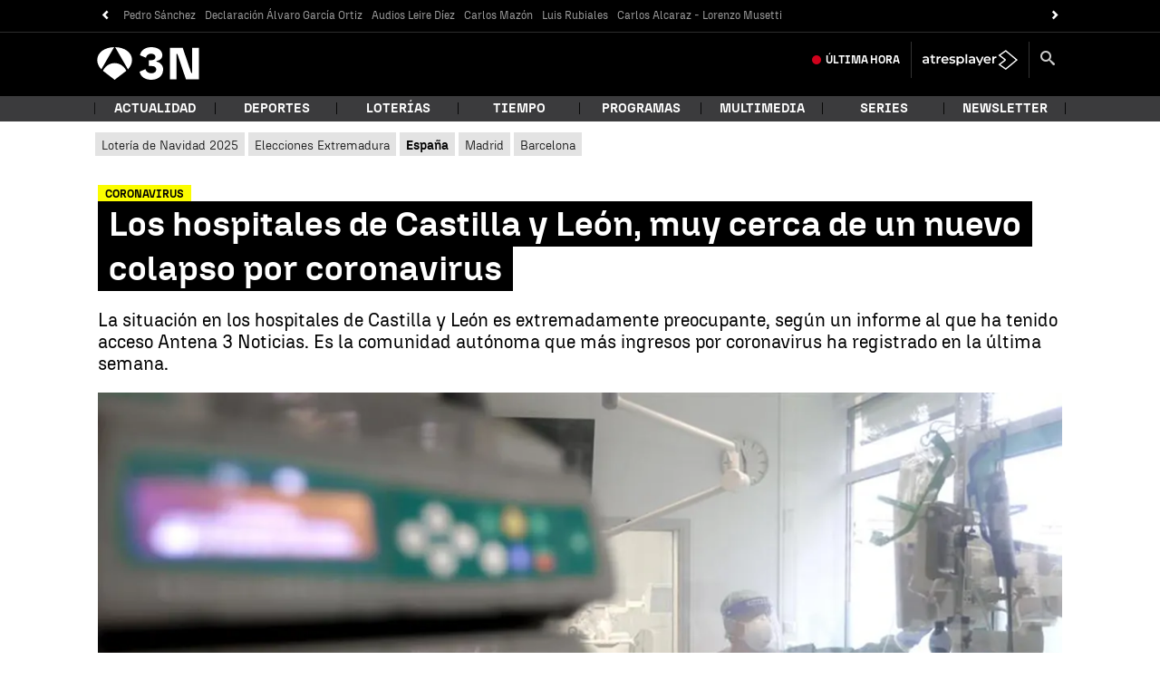

--- FILE ---
content_type: text/html; charset=UTF-8
request_url: https://www.antena3.com/noticias/espana/los-hospitales-de-castilla-y-leon-muy-cerca-de-un-nuevo-colapso-por-coronavirus_202011015f9ed6b12416a6000106eeec.html
body_size: 107700
content:
<!DOCTYPE html><html lang="es" prefix="og: http://ogp.me/ns #fb: http://ogp.me/ns/fb# article: http://ogp.me/ns/article#"><head><meta charset="UTF-8"/><title>Los hospitales de Castilla y León, muy cerca de un nuevo colapso por coronavirus</title><meta name="title" content="Los hospitales de Castilla y León, muy cerca de un nuevo colapso por coronavirus"><meta name="description" content="La situación en los hospitales de Castilla y León es extremadamente preocupante, según un informe al que ha tenido acceso Antena 3 Noticias. Es la comunidad autónoma que más ingresos por coronavirus ha registrado en la última semana."/><link rel="canonical" href="https://www.antena3.com/noticias/espana/los-hospitales-de-castilla-y-leon-muy-cerca-de-un-nuevo-colapso-por-coronavirus_202011015f9ed6b12416a6000106eeec.html" ><link rel="amphtml" href="https://amp.antena3.com/noticias/espana/los-hospitales-de-castilla-y-leon-muy-cerca-de-un-nuevo-colapso-por-coronavirus_202011015f9ed6b12416a6000106eeec.html"/><meta name="robots" content="index, follow, max-image-preview:large, max-snippet:-1, max-video-preview:-1" /><meta name="DC.date.issued" content="2020-11-01T16:39:28+01:00"/><meta name="date" content="2020-11-01T16:39:28+01:00"/><meta property="article:modified_time" content="2020-11-01T16:39:28+01:00"/><meta property="article:published_time" content="2020-11-01T16:39:28+01:00"/><meta property="article:publisher" content="https://www.facebook.com/antena3noticias/" /><meta property="og:type" content="article"/><meta property="og:locale" content="es_ES"/><meta property="og:site_name" content="Antena 3 Noticias"/><meta property="og:title" content="Los hospitales de Castilla y León, muy cerca de un nuevo colapso por coronavirus"/><meta property="og:description" content="Los hospitales de Castilla y León, muy cerca de un nuevo colapso por coronavirus"/><meta property="og:url" content="https://www.antena3.com/noticias/espana/los-hospitales-de-castilla-y-leon-muy-cerca-de-un-nuevo-colapso-por-coronavirus_202011015f9ed6b12416a6000106eeec.html"><meta name="twitter:title" content="Los hospitales de Castilla y León, muy cerca de un nuevo colapso por coronavirus"/><meta name="twitter:description" content="Los hospitales de Castilla y León, muy cerca de un nuevo colapso por coronavirus"/><meta name="twitter:site" content="A3Noticias"><meta property="og:image" content="https://fotografias.antena3.com/clipping/cmsimages01/2020/10/26/4816D07E-BE1A-472B-AB07-503C5EFEA98D/69.jpg?crop=900,506,x0,y0&width=1280&height=720&optimize=low&format=jpg"/><meta property="og:image:type" content="image/jpeg"/><meta property="og:image:width" content="1280"/><meta property="og:image:height" content="720"/><meta property="og:image:alt" content="Antena 3 Noticias" /><meta name="twitter:card" content="summary_large_image"/><meta name="twitter:image" content="https://fotografias.antena3.com/clipping/cmsimages01/2020/10/26/4816D07E-BE1A-472B-AB07-503C5EFEA98D/69.jpg?crop=900,506,x0,y0&width=1280&height=720&optimize=low&format=jpg"/><meta property="article:section" content="España"/><meta property="article:tag" content="Coronavirus"/><meta property="article:tag" content="UCI"/><meta property="article:tag" content="Castilla y León"/><meta http-equiv="X-UA-Compatible" content="IE=edge,chrome=1"/><meta name="pageRender" content="Tue Sep 16 01:10:31 CEST 2025"/><meta name="viewport" content="width=device-width, initial-scale=1, user-scalable=yes"><link rel="alternate" type="application/rss+xml" title="RSS 2.0" href="https://www.antena3.com/noticias/rss/4045150.xml" /><meta name="serie-programa" content=""/><meta name="tipo-contenido" content="Entretenimiento"/><meta name="autor" content="Antena 3 Noticias"/><meta name="lang" content="es"><meta name="organization" content="Antena 3 Noticias" /><meta name="articleId" content="68ad2214710a440007ea7c9f"/><!-- DNS Prefetch y Preconnect- -->
<link rel="preconnect" href="https://assets.adobedtm.com/">
<link rel="preconnect" href="https://cdnjs.atresmedia.com/">
<link rel="dns-prefetch" href="https://script.hotjar.com/">
<!-- Preload de fuentes -->
<link rel="preload" href="https://static.antena3.com/css/assets/fonts/N3Tipo-Bold.woff2" as="font" crossorigin />
<link rel="preload" href="https://static.antena3.com/css/assets/fonts/N3Tipo-BoldItalic.woff2" as="font" crossorigin />
<link rel="preload" href="https://static.antena3.com/css/assets/fonts/N3Tipo-Regular.woff2" as="font" crossorigin />
<link rel="preload" href="https://static.antena3.com/css/assets/fonts/N3Tipo-RegularItalic.woff2" as="font"
  crossorigin />
<link rel="preload" href="https://static.antena3.com/css/assets/fonts/N3Tipo-Light.woff2" as="font" crossorigin />
<link rel="preload" href="https://static.antena3.com/css/assets/fonts/N3Tipo-Medium.woff2" as="font" crossorigin />
<link rel="preload" href="https://static.antena3.com/css/assets/fonts/N3Tipo-Black.woff2" as="font" crossorigin />
<link rel="preload" href="https://static.antena3.com/css/assets/fonts/icomoon2.woff" as="font" crossorigin />
<style>
  @font-face {
    font-family: 'N3 TIPO';
    src: url('https://static.antena3.com/css/assets/fonts/N3Tipo-Bold.woff2') format('woff2');
    unicode-range: U+000-5FF;
    font-weight: 700;
    font-style: normal;
    font-display: swap;
  }

  @font-face {
    font-family: 'N3 TIPO';
    src: url('https://static.antena3.com/css/assets/fonts/N3Tipo-BoldItalic.woff2') format('woff2');
    unicode-range: U+000-5FF;
    font-weight: 700;
    font-style: italic;
    font-display: swap;
  }

  @font-face {
    font-family: 'N3 TIPO';
    src: url('https://static.antena3.com/css/assets/fonts/N3Tipo-Regular.woff2') format('woff2');
    unicode-range: U+000-5FF;
    font-style: normal;
    font-display: swap;
  }

  @font-face {
    font-family: 'N3 TIPO';
    src: url('https://static.antena3.com/css/assets/fonts/N3Tipo-RegularItalic.woff2') format('woff2');
    unicode-range: U+000-5FF;
    font-style: italic;
    font-display: swap;
  }

  @font-face {
    font-family: 'N3 TIPO';
    src: url('https://static.antena3.com/css/assets/fonts/N3Tipo-Light.woff2') format('woff2');
    unicode-range: U+000-5FF;
    font-weight: 300;
    font-style: normal;
    font-display: swap;
  }

  @font-face {
    font-family: 'N3 TIPO';
    src: url('https://static.antena3.com/css/assets/fonts/N3Tipo-Medium.woff2') format('woff2');
    unicode-range: U+000-5FF;
    font-weight: 500;
    font-style: normal;
    font-display: swap;
  }

  @font-face {
    font-family: 'N3 TIPO';
    src: url('https://static.antena3.com/css/assets/fonts/N3Tipo-Black.woff2') format('woff2');
    unicode-range: U+000-5FF;
    font-weight: 800;
    font-style: normal;
    font-display: swap;
  }

  @font-face {
    font-family: 'icomoon';
    src: url('https://static.antena3.com/css/assets/fonts/icomoon2.woff') format('woff');
    font-weight: 400;
    font-style: normal;
    font-display: swap;
  }
</style>
<!-- Carga de Favicon -->
<link rel="icon" type="image/png" href="/public/img/antena3noticias/favicon/favicon-96x96.png" sizes="96x96">
<link rel="icon" type="image/svg+xml" href="/public/img/antena3noticias/favicon/favicon.svg">
<link rel="shortcut icon" href="/public/img/antena3noticias/favicon/favicon.ico">
<link rel="apple-touch-icon" sizes="180x180" href="/public/img/antena3noticias/favicon/apple-touch-icon-180x180.png">
<link rel="manifest" href="/public/img/antena3noticias/favicon/site.webmanifest">
<!--TAGS VERIFICADORES-->
<meta name="google-site-verification" content="CSEyi4cB3PG8RWBFG1mkVmZehv0wsdtWcpnW3NCACKM" />
<meta name="y_key" content="8f9e10c7bca1e10c" />
<meta name="msvalidate.01" content="DDBC2D36D801A1BEEF59505F4B1610AF" />
<meta name="alexaVerifyID" content="dxokSiRchRiSVONySe4tHAeoWQc" /><meta name="ad-unit" content="32881787/antena3.com/noticias/espana"/><meta name="site-name" content="Antena 3 Noticias"/><meta name="tipo-pagina" content="contenido"/><meta name="error" content="false" /><script type="application/ld+json"> { "@context": "https://schema.org", "@type": "NewsArticle", "mainEntityOfPage": { "@type": "WebPage", "@id": "https://www.antena3.com/noticias/espana/los-hospitales-de-castilla-y-leon-muy-cerca-de-un-nuevo-colapso-por-coronavirus_202011015f9ed6b12416a6000106eeec.html"}, "url": "https://www.antena3.com/noticias/espana/los-hospitales-de-castilla-y-leon-muy-cerca-de-un-nuevo-colapso-por-coronavirus_202011015f9ed6b12416a6000106eeec.html", "headline": "Los hospitales de Castilla y León, muy cerca de un nuevo colapso por coronavirus", "description": "La situación en los hospitales de Castilla y León es extremadamente preocupante, según un informe al que ha tenido acceso Antena 3 Noticias. Es la comunidad autónoma que más ingresos por coronavirus ha registrado en la última semana.", "articleBody": "La pandemia de coronavirus sigue dejando datos preocupantes por toda España y algunas comunidades autónomas sufren especialmente los efectos de esta segunda ola. Es el caso de Castilla y León, donde los hospitales se acercan de forma preocupante a un nuevo colapso por coronavirus. Con más de 1.500 contagios y 26 fallecidos en las últimas 24 horas, Castilla y León es la comunidad autónoma con el mayor número de ingresos en la última semana (819), con una amplia ventaja sobre la segunda, Andalucía. El informe al que ha tenido acceso Antena 3 Noticias refleja la difícil situación que atraviesa Castilla y León, donde 8 de los 14 hospitales públicos que hay ya han tenido que suspender operaciones programadas. El dato positivo es la estabilización de estas cifras de ocupación en UCI, que sigue rondando el 70%. Castilla y León se plantea regresar a un nuevo confinamiento domiciliario si la situación no mejora durante la próxima semana.", "datePublished": "2020-11-01T16:39:28+01:00", "dateModified": "2020-11-01T16:39:28+01:00", "articleSection":{ "@list":[ "Antena 3 Noticias", "España"]}, "keywords": [ "Coronavirus", "UCI", "Castilla y León"], "publisher": { "@id":"https://www.antena3.com/noticias#publisher" }, "author": [ { "@type": "Organization", "name": "Antena 3 Noticias" } ], "image": [ { "@type": "ImageObject", "url": "https://fotografias.antena3.com/clipping/cmsimages01/2020/10/26/4816D07E-BE1A-472B-AB07-503C5EFEA98D/96.jpg?crop=900,506,x0,y0&width=1200&height=675&optimize=low&format=webply", "width": 1200, "height": 675 }, { "@type": "ImageObject", "url": "https://fotografias.antena3.com/clipping/cmsimages01/2020/10/26/4816D07E-BE1A-472B-AB07-503C5EFEA98D/103.jpg?crop=756,567,x144,y0&width=1200&height=900&optimize=low&format=webply", "width": 1200, "height": 900 }, { "@type": "ImageObject", "url": "https://fotografias.antena3.com/clipping/cmsimages01/2020/10/26/4816D07E-BE1A-472B-AB07-503C5EFEA98D/104.jpg?crop=567,567,x310,y0&width=1200&height=1200&optimize=low&format=webply", "width": 1200, "height": 1200 } ], "video": [ { "@type": "VideoObject", "name": "Los hospitales de Castilla y León, muy cerca de un nuevo colapso por coronavirus", "description": "La situación en los hospitales de Castilla y León es extremadamente preocupante, según un informe al que ha tenido acceso Antena 3 Noticias. Es la comunidad autónoma que más ingresos por coronavirus ha registrado en la última semana.", "thumbnailUrl": "https://fotografias.antena3.com/clipping/cmsimages01/2020/10/26/4816D07E-BE1A-472B-AB07-503C5EFEA98D/69.jpg?crop=900,506,x0,y0&width=1280&height=720&optimize=low&format=webply", "uploadDate": "2020-11-01T16:39:28+01:00", "duration": "PT55.999833S", "publisher": { "@id":"https://www.antena3.com/noticias#publisher" }, "contentUrl": "https://dpvclip.antena3.com/assets10/2020/11/01/4727C748-7A8A-4009-B787-1D814C0985A7/640x360.mp4", "embedUrl": "https://www.antena3.com/noticias/embed/los-hospitales-de-castilla-y-leon-muy-cerca-de-un-nuevo-colapso-por-coronavirus/video/41/2020/11/01/5f9ed2577ed1a81a8f985c24" } ], "speakable":{ "@type":"SpeakableSpecification", "xpath":[ "/html/head/title", "/html/head/meta[@name='description']/@content" ] } } </script><script type="application/ld+json"> { "@context": "http://schema.org", "@type": "BreadcrumbList", "itemListElement": [ { "@type": "ListItem", "position": 1, "name": "Antena 3 Noticias", "item": "https://www.antena3.com/noticias/" }, { "@type": "ListItem", "position": 2, "name": "España", "item": "https://www.antena3.com/noticias/espana/" }, { "@type": "ListItem", "position": 3, "name": "Los hospitales de Castilla y León, muy cerca de un nuevo colapso por coronavirus", "item": "https://www.antena3.com/noticias/espana/los-hospitales-de-castilla-y-leon-muy-cerca-de-un-nuevo-colapso-por-coronavirus_202011015f9ed6b12416a6000106eeec.html" }] } </script><script type="application/ld+json"> { "@context":"https://schema.org", "@type":"NewsMediaOrganization", "url":"https://www.antena3.com/noticias", "@id":"https://www.antena3.com/noticias#publisher", "name":"Antena 3 Noticias", "alternateName":"Antena3 Noticias", "sameAs":[ "https://www.facebook.com/antena3noticias/", "https://twitter.com/A3Noticias", "https://es.wikipedia.org/wiki/Antena_3_noticias"], "logo": { "@type": "ImageObject", "url": "https://www.antena3.com/public/img/antena_3_noticias-amp.png", "width": 295, "height": 60 } , "foundingLocation": "Madrid, España", "foundingDate": "1990-01-25", "address": { "@type":"PostalAddress", "streetAddress":"Isla Graciosa 13", "addressLocality":"San Sebastián de los Reyes", "addressRegion":"Comunidad de Madrid", "postalCode":"28703", "addressCountry":"ES" } ,"parentOrganization":{ "@context":"https://schema.org", "@type":"NewsMediaOrganization", "url":"https://www.antena3.com/", "name":"Antena 3", "alternateName":"Antena 3", "sameAs":[ "https://www.facebook.com/antena3", "https://www.instagram.com/antena3com/", "https://twitter.com/antena3com", "https://www.youtube.com/user/antena3", "https://es.wikipedia.org/wiki/Antena_3"], "ethicsPolicy":"https://www.antena3.com/public/legal/politica-proteccion-datos-privacidad.html", "legalName":"Atresmedia Corporación de Medios de Comunicación, S.A.", "foundingLocation": "Madrid, España", "foundingDate": "1989-12-25", "address": { "@type":"PostalAddress", "streetAddress":"Isla Graciosa 13", "addressLocality":"San Sebastián de los Reyes", "addressRegion":"Comunidad de Madrid", "postalCode":"28703", "addressCountry":"ES" }, "logo": { "@type": "ImageObject", "url": "https://www.antena3.com/public/img/antena3-amp.png", "width": 301, "height": 60 } ,"parentOrganization":{ "@context":"https://schema.org", "@type":"NewsMediaOrganization", "url":"https://www.atresmediacorporacion.com/", "name":"Atresmedia", "alternateName":"Atresmedia", "ethicsPolicy":"https://www.atresmediacorporacion.com/public/legal/politica-proteccion-datos-privacidad.html", "legalName":"Atresmedia Corporación de Medios de Comunicación, S.A.", "foundingLocation": "Madrid, España", "foundingDate": "1988-06-07", "address": { "@type":"PostalAddress", "streetAddress":"Isla Graciosa 13", "addressLocality":"San Sebastián de los Reyes", "addressRegion":"Comunidad de Madrid", "postalCode":"28703", "addressCountry":"ES" }, "logo": { "@type": "ImageObject", "url": "https://www.atresmedia.com/public/img/atresmedia-amp.png", "width": 125, "height": 60 } } } } </script><link rel="preload" as="image" href="https://fotografias.antena3.com/clipping/cmsimages01/2020/10/26/4816D07E-BE1A-472B-AB07-503C5EFEA98D/96.jpg?crop=900,506,x0,y0&width=1200&height=675&optimize=low&format=webply" media="(min-width: 1029px)"><link rel="preload" as="image" href="https://fotografias.antena3.com/clipping/cmsimages01/2020/10/26/4816D07E-BE1A-472B-AB07-503C5EFEA98D/95.jpg?crop=900,506,x0,y0&width=1028&height=578&optimize=medium&format=webply" media="(min-width: 801px) and (max-width: 1028px)"><link rel="preload" as="image" href="https://fotografias.antena3.com/clipping/cmsimages01/2020/10/26/4816D07E-BE1A-472B-AB07-503C5EFEA98D/94.jpg?crop=900,506,x0,y0&width=800&height=450&optimize=medium&format=webply" media="(min-width: 481px) and (max-width: 800px)"><link rel="preload" as="image" href="https://fotografias.antena3.com/clipping/cmsimages01/2020/10/26/4816D07E-BE1A-472B-AB07-503C5EFEA98D/70.jpg?crop=900,506,x0,y0&width=480&height=270&optimize=high&format=webply" media="(min-width: 391px) and (max-width: 480px)"><link rel="preload" as="image" href="https://fotografias.antena3.com/clipping/cmsimages01/2020/10/26/4816D07E-BE1A-472B-AB07-503C5EFEA98D/92.jpg?crop=900,505,x0,y0&width=390&height=219&optimize=high&format=webply" media="(min-width: 321px) and (max-width: 390px)"><link rel="preload" as="image" href="https://fotografias.antena3.com/clipping/cmsimages01/2020/10/26/4816D07E-BE1A-472B-AB07-503C5EFEA98D/52.jpg?crop=900,506,x0,y0&width=320&height=180&optimize=high&format=webply" media="(max-width: 320px)"><link rel="preload" as="image" href="https://fotografias.antena3.com/clipping/cmsimages01/2020/10/26/4816D07E-BE1A-472B-AB07-503C5EFEA98D/70.jpg?crop=900,506,x0,y0&width=480&height=270&optimize=high&format=webply"><style> @-ms-viewport{width:device-width}html{box-sizing:border-box;-ms-overflow-style:scrollbar}*,:after,:before{box-sizing:inherit}.container{width:100%;padding-right:4px;padding-left:4px}@media(min-width:1280px){.container{max-width:1080px}}.container-fluid{width:100%;padding-right:4px;padding-left:4px;margin-right:auto;margin-left:auto}.row{display:flex;flex-wrap:wrap;margin-right:-4px;margin-left:-4px}.no-gutters{margin-right:0;margin-left:0}.no-gutters>.col,.no-gutters>[class*=col-]{padding-right:0;padding-left:0}.col,.col-1,.col-2,.col-3,.col-4,.col-5,.col-6,.col-7,.col-8,.col-9,.col-10,.col-11,.col-12,.col-auto,.col-lg,.col-lg-1,.col-lg-2,.col-lg-3,.col-lg-4,.col-lg-5,.col-lg-6,.col-lg-7,.col-lg-8,.col-lg-9,.col-lg-10,.col-lg-11,.col-lg-12,.col-lg-auto,.col-md,.col-md-1,.col-md-2,.col-md-3,.col-md-4,.col-md-5,.col-md-6,.col-md-7,.col-md-8,.col-md-9,.col-md-10,.col-md-11,.col-md-12,.col-md-auto,.col-sm,.col-sm-1,.col-sm-2,.col-sm-3,.col-sm-4,.col-sm-5,.col-sm-6,.col-sm-7,.col-sm-8,.col-sm-9,.col-sm-10,.col-sm-11,.col-sm-12,.col-sm-auto{position:relative;width:100%;min-height:1px;padding-right:4px;padding-left:4px}.col{flex-basis:0;flex-grow:1;max-width:100%}.col-auto{flex:0 0 auto;width:auto;max-width:none}.col-1{flex:0 0 8.3333333333%;max-width:8.3333333333%}.col-2{flex:0 0 16.6666666667%;max-width:16.6666666667%}.col-3{flex:0 0 25%;max-width:25%}.col-4{flex:0 0 33.3333333333%;max-width:33.3333333333%}.col-5{flex:0 0 41.6666666667%;max-width:41.6666666667%}.col-6{flex:0 0 50%;max-width:50%}.col-7{flex:0 0 58.3333333333%;max-width:58.3333333333%}.col-8{flex:0 0 66.6666666667%;max-width:66.6666666667%}.col-9{flex:0 0 75%;max-width:75%}.col-10{flex:0 0 83.3333333333%;max-width:83.3333333333%}.col-11{flex:0 0 91.6666666667%;max-width:91.6666666667%}.col-12{flex:0 0 100%;max-width:100%}.order-first{order:-1}.order-last{order:13}.order-0{order:0}.order-1{order:1}.order-2{order:2}.order-3{order:3}.order-4{order:4}.order-5{order:5}.order-6{order:6}.order-7{order:7}.order-8{order:8}.order-9{order:9}.order-10{order:10}.order-11{order:11}.order-12{order:12}.offset-1{margin-left:8.3333333333%}.offset-2{margin-left:16.6666666667%}.offset-3{margin-left:25%}.offset-4{margin-left:33.3333333333%}.offset-5{margin-left:41.6666666667%}.offset-6{margin-left:50%}.offset-7{margin-left:58.3333333333%}.offset-8{margin-left:66.6666666667%}.offset-9{margin-left:75%}.offset-10{margin-left:83.3333333333%}.offset-11{margin-left:91.6666666667%}@media(min-width:768px){.col-sm{flex-basis:0;flex-grow:1;max-width:100%}.col-sm-auto{flex:0 0 auto;width:auto;max-width:none}.col-sm-1{flex:0 0 8.3333333333%;max-width:8.3333333333%}.col-sm-2{flex:0 0 16.6666666667%;max-width:16.6666666667%}.col-sm-3{flex:0 0 25%;max-width:25%}.col-sm-4{flex:0 0 33.3333333333%;max-width:33.3333333333%}.col-sm-5{flex:0 0 41.6666666667%;max-width:41.6666666667%}.col-sm-6{flex:0 0 50%;max-width:50%}.col-sm-7{flex:0 0 58.3333333333%;max-width:58.3333333333%}.col-sm-8{flex:0 0 66.6666666667%;max-width:66.6666666667%}.col-sm-9{flex:0 0 75%;max-width:75%}.col-sm-10{flex:0 0 83.3333333333%;max-width:83.3333333333%}.col-sm-11{flex:0 0 91.6666666667%;max-width:91.6666666667%}.col-sm-12{flex:0 0 100%;max-width:100%}.order-sm-first{order:-1}.order-sm-last{order:13}.order-sm-0{order:0}.order-sm-1{order:1}.order-sm-2{order:2}.order-sm-3{order:3}.order-sm-4{order:4}.order-sm-5{order:5}.order-sm-6{order:6}.order-sm-7{order:7}.order-sm-8{order:8}.order-sm-9{order:9}.order-sm-10{order:10}.order-sm-11{order:11}.order-sm-12{order:12}.offset-sm-0{margin-left:0}.offset-sm-1{margin-left:8.3333333333%}.offset-sm-2{margin-left:16.6666666667%}.offset-sm-3{margin-left:25%}.offset-sm-4{margin-left:33.3333333333%}.offset-sm-5{margin-left:41.6666666667%}.offset-sm-6{margin-left:50%}.offset-sm-7{margin-left:58.3333333333%}.offset-sm-8{margin-left:66.6666666667%}.offset-sm-9{margin-left:75%}.offset-sm-10{margin-left:83.3333333333%}.offset-sm-11{margin-left:91.6666666667%}}@media(min-width:1024px){.col-md{flex-basis:0;flex-grow:1;max-width:100%}.col-md-auto{flex:0 0 auto;width:auto;max-width:none}.col-md-1{flex:0 0 8.3333333333%;max-width:8.3333333333%}.col-md-2{flex:0 0 16.6666666667%;max-width:16.6666666667%}.col-md-3{flex:0 0 25%;max-width:25%}.col-md-4{flex:0 0 33.3333333333%;max-width:33.3333333333%}.col-md-5{flex:0 0 41.6666666667%;max-width:41.6666666667%}.col-md-6{flex:0 0 50%;max-width:50%}.col-md-7{flex:0 0 58.3333333333%;max-width:58.3333333333%}.col-md-8{flex:0 0 66.6666666667%;max-width:66.6666666667%}.col-md-9{flex:0 0 75%;max-width:75%}.col-md-10{flex:0 0 83.3333333333%;max-width:83.3333333333%}.col-md-11{flex:0 0 91.6666666667%;max-width:91.6666666667%}.col-md-12{flex:0 0 100%;max-width:100%}.order-md-first{order:-1}.order-md-last{order:13}.order-md-0{order:0}.order-md-1{order:1}.order-md-2{order:2}.order-md-3{order:3}.order-md-4{order:4}.order-md-5{order:5}.order-md-6{order:6}.order-md-7{order:7}.order-md-8{order:8}.order-md-9{order:9}.order-md-10{order:10}.order-md-11{order:11}.order-md-12{order:12}.offset-md-0{margin-left:0}.offset-md-1{margin-left:8.3333333333%}.offset-md-2{margin-left:16.6666666667%}.offset-md-3{margin-left:25%}.offset-md-4{margin-left:33.3333333333%}.offset-md-5{margin-left:41.6666666667%}.offset-md-6{margin-left:50%}.offset-md-7{margin-left:58.3333333333%}.offset-md-8{margin-left:66.6666666667%}.offset-md-9{margin-left:75%}.offset-md-10{margin-left:83.3333333333%}.offset-md-11{margin-left:91.6666666667%}}@media(min-width:1280px){.col-lg{flex-basis:0;flex-grow:1;max-width:100%}.col-lg-auto{flex:0 0 auto;width:auto;max-width:none}.col-lg-1{flex:0 0 8.3333333333%;max-width:8.3333333333%}.col-lg-2{flex:0 0 16.6666666667%;max-width:16.6666666667%}.col-lg-3{flex:0 0 25%;max-width:25%}.col-lg-4{flex:0 0 33.3333333333%;max-width:33.3333333333%}.col-lg-5{flex:0 0 41.6666666667%;max-width:41.6666666667%}.col-lg-6{flex:0 0 50%;max-width:50%}.col-lg-7{flex:0 0 58.3333333333%;max-width:58.3333333333%}.col-lg-8{flex:0 0 66.6666666667%;max-width:66.6666666667%}.col-lg-9{flex:0 0 75%;max-width:75%}.col-lg-10{flex:0 0 83.3333333333%;max-width:83.3333333333%}.col-lg-11{flex:0 0 91.6666666667%;max-width:91.6666666667%}.col-lg-12{flex:0 0 100%;max-width:100%}.order-lg-first{order:-1}.order-lg-last{order:13}.order-lg-0{order:0}.order-lg-1{order:1}.order-lg-2{order:2}.order-lg-3{order:3}.order-lg-4{order:4}.order-lg-5{order:5}.order-lg-6{order:6}.order-lg-7{order:7}.order-lg-8{order:8}.order-lg-9{order:9}.order-lg-10{order:10}.order-lg-11{order:11}.order-lg-12{order:12}.offset-lg-0{margin-left:0}.offset-lg-1{margin-left:8.3333333333%}.offset-lg-2{margin-left:16.6666666667%}.offset-lg-3{margin-left:25%}.offset-lg-4{margin-left:33.3333333333%}.offset-lg-5{margin-left:41.6666666667%}.offset-lg-6{margin-left:50%}.offset-lg-7{margin-left:58.3333333333%}.offset-lg-8{margin-left:66.6666666667%}.offset-lg-9{margin-left:75%}.offset-lg-10{margin-left:83.3333333333%}.offset-lg-11{margin-left:91.6666666667%}}.d-none{display:none}.d-inline{display:inline}.d-inline-block{display:inline-block}.d-block{display:block}.d-table{display:table}.d-table-row{display:table-row}.d-table-cell{display:table-cell}.d-flex{display:flex}.d-inline-flex{display:inline-flex}@media(min-width:768px){.d-sm-none{display:none}.d-sm-inline{display:inline}.d-sm-inline-block{display:inline-block}.d-sm-block{display:block}.d-sm-table{display:table}.d-sm-table-row{display:table-row}.d-sm-table-cell{display:table-cell}.d-sm-flex{display:flex}.d-sm-inline-flex{display:inline-flex}}@media(min-width:1024px){.d-md-none{display:none}.d-md-inline{display:inline}.d-md-inline-block{display:inline-block}.d-md-block{display:block}.d-md-table{display:table}.d-md-table-row{display:table-row}.d-md-table-cell{display:table-cell}.d-md-flex{display:flex}.d-md-inline-flex{display:inline-flex}}@media(min-width:1280px){.d-lg-none{display:none}.d-lg-inline{display:inline}.d-lg-inline-block{display:inline-block}.d-lg-block{display:block}.d-lg-table{display:table}.d-lg-table-row{display:table-row}.d-lg-table-cell{display:table-cell}.d-lg-flex{display:flex}.d-lg-inline-flex{display:inline-flex}}@media print{.d-print-none{display:none}.d-print-inline{display:inline}.d-print-inline-block{display:inline-block}.d-print-block{display:block}.d-print-table{display:table}.d-print-table-row{display:table-row}.d-print-table-cell{display:table-cell}.d-print-flex{display:flex}.d-print-inline-flex{display:inline-flex}}.flex-row{flex-direction:row}.flex-column{flex-direction:column}.flex-row-reverse{flex-direction:row-reverse}.flex-column-reverse{flex-direction:column-reverse}.flex-wrap{flex-wrap:wrap}.flex-nowrap{flex-wrap:nowrap}.flex-wrap-reverse{flex-wrap:wrap-reverse}.justify-content-start{justify-content:flex-start}.justify-content-end{justify-content:flex-end}.justify-content-center{justify-content:center}.justify-content-between{justify-content:space-between}.justify-content-around{justify-content:space-around}.align-items-start{align-items:flex-start}.align-items-end{align-items:flex-end}.align-items-center{align-items:center}.align-items-baseline{align-items:baseline}.align-items-stretch{align-items:stretch}.align-content-start{align-content:flex-start}.align-content-end{align-content:flex-end}.align-content-center{align-content:center}.align-content-between{align-content:space-between}.align-content-around{align-content:space-around}.align-content-stretch{align-content:stretch}.align-self-auto{align-self:auto}.align-self-start{align-self:flex-start}.align-self-end{align-self:flex-end}.align-self-center{align-self:center}.align-self-baseline{align-self:baseline}.align-self-stretch{align-self:stretch}@media(min-width:768px){.flex-sm-row{flex-direction:row}.flex-sm-column{flex-direction:column}.flex-sm-row-reverse{flex-direction:row-reverse}.flex-sm-column-reverse{flex-direction:column-reverse}.flex-sm-wrap{flex-wrap:wrap}.flex-sm-nowrap{flex-wrap:nowrap}.flex-sm-wrap-reverse{flex-wrap:wrap-reverse}.justify-content-sm-start{justify-content:flex-start}.justify-content-sm-end{justify-content:flex-end}.justify-content-sm-center{justify-content:center}.justify-content-sm-between{justify-content:space-between}.justify-content-sm-around{justify-content:space-around}.align-items-sm-start{align-items:flex-start}.align-items-sm-end{align-items:flex-end}.align-items-sm-center{align-items:center}.align-items-sm-baseline{align-items:baseline}.align-items-sm-stretch{align-items:stretch}.align-content-sm-start{align-content:flex-start}.align-content-sm-end{align-content:flex-end}.align-content-sm-center{align-content:center}.align-content-sm-between{align-content:space-between}.align-content-sm-around{align-content:space-around}.align-content-sm-stretch{align-content:stretch}.align-self-sm-auto{align-self:auto}.align-self-sm-start{align-self:flex-start}.align-self-sm-end{align-self:flex-end}.align-self-sm-center{align-self:center}.align-self-sm-baseline{align-self:baseline}.align-self-sm-stretch{align-self:stretch}}@media(min-width:1024px){.flex-md-row{flex-direction:row}.flex-md-column{flex-direction:column}.flex-md-row-reverse{flex-direction:row-reverse}.flex-md-column-reverse{flex-direction:column-reverse}.flex-md-wrap{flex-wrap:wrap}.flex-md-nowrap{flex-wrap:nowrap}.flex-md-wrap-reverse{flex-wrap:wrap-reverse}.justify-content-md-start{justify-content:flex-start}.justify-content-md-end{justify-content:flex-end}.justify-content-md-center{justify-content:center}.justify-content-md-between{justify-content:space-between}.justify-content-md-around{justify-content:space-around}.align-items-md-start{align-items:flex-start}.align-items-md-end{align-items:flex-end}.align-items-md-center{align-items:center}.align-items-md-baseline{align-items:baseline}.align-items-md-stretch{align-items:stretch}.align-content-md-start{align-content:flex-start}.align-content-md-end{align-content:flex-end}.align-content-md-center{align-content:center}.align-content-md-between{align-content:space-between}.align-content-md-around{align-content:space-around}.align-content-md-stretch{align-content:stretch}.align-self-md-auto{align-self:auto}.align-self-md-start{align-self:flex-start}.align-self-md-end{align-self:flex-end}.align-self-md-center{align-self:center}.align-self-md-baseline{align-self:baseline}.align-self-md-stretch{align-self:stretch}}@media(min-width:1280px){.flex-lg-row{flex-direction:row}.flex-lg-column{flex-direction:column}.flex-lg-row-reverse{flex-direction:row-reverse}.flex-lg-column-reverse{flex-direction:column-reverse}.flex-lg-wrap{flex-wrap:wrap}.flex-lg-nowrap{flex-wrap:nowrap}.flex-lg-wrap-reverse{flex-wrap:wrap-reverse}.justify-content-lg-start{justify-content:flex-start}.justify-content-lg-end{justify-content:flex-end}.justify-content-lg-center{justify-content:center}.justify-content-lg-between{justify-content:space-between}.justify-content-lg-around{justify-content:space-around}.align-items-lg-start{align-items:flex-start}.align-items-lg-end{align-items:flex-end}.align-items-lg-center{align-items:center}.align-items-lg-baseline{align-items:baseline}.align-items-lg-stretch{align-items:stretch}.align-content-lg-start{align-content:flex-start}.align-content-lg-end{align-content:flex-end}.align-content-lg-center{align-content:center}.align-content-lg-between{align-content:space-between}.align-content-lg-around{align-content:space-around}.align-content-lg-stretch{align-content:stretch}.align-self-lg-auto{align-self:auto}.align-self-lg-start{align-self:flex-start}.align-self-lg-end{align-self:flex-end}.align-self-lg-center{align-self:center}.align-self-lg-baseline{align-self:baseline}.align-self-lg-stretch{align-self:stretch}}.owl-carousel{display:none;width:100%;-webkit-tap-highlight-color:rgba(0,0,0,0);position:relative;z-index:1}.owl-carousel .owl-stage{position:relative;-ms-touch-action:pan-Y;touch-action:manipulation;-moz-backface-visibility:hidden;display:flex;flex-wrap:wrap}.owl-carousel .owl-stage:after{content:".";display:block;clear:both;visibility:hidden;line-height:0;height:0}.owl-carousel .owl-stage-outer{position:relative;overflow:hidden;-webkit-transform:translateZ(0)}.section-stories .owl-carousel .owl-stage-outer{overflow:visible}.owl-carousel .owl-item,.owl-carousel .owl-wrapper{-webkit-backface-visibility:hidden;-moz-backface-visibility:hidden;-ms-backface-visibility:hidden;-webkit-transform:translateZ(0);-moz-transform:translateZ(0);-ms-transform:translateZ(0)}.owl-carousel .owl-item{display:flex;height:auto!important;position:relative;min-height:1px;-webkit-backface-visibility:hidden;-webkit-tap-highlight-color:rgba(0,0,0,0);-webkit-touch-callout:none}.owl-carousel .owl-dots.disabled,.owl-carousel .owl-nav.disabled{display:none}.owl-carousel .owl-dot,.owl-carousel .owl-nav .owl-next,.owl-carousel .owl-nav .owl-prev{cursor:pointer;-webkit-user-select:none;-khtml-user-select:none;-moz-user-select:none;-ms-user-select:none;user-select:none}.owl-carousel.owl-loaded{display:block}.owl-carousel.owl-loading{opacity:0;display:block}.owl-carousel.owl-hidden{opacity:0}.owl-carousel.owl-refresh .owl-item{visibility:hidden}.owl-carousel.owl-drag .owl-item{touch-action:pan-y;-webkit-user-select:none;-moz-user-select:none;-ms-user-select:none;user-select:none}.owl-carousel.owl-grab{cursor:move;cursor:grab}.owl-carousel.owl-rtl{direction:rtl}.owl-carousel.owl-rtl .owl-item{float:right}.no-js .owl-carousel{display:block}.owl-carousel .animated{animation-duration:1s;animation-fill-mode:both}.owl-carousel .owl-animated-in{z-index:0}.owl-carousel .owl-animated-out{z-index:1}.owl-carousel .fadeOut{animation-name:fadeOut}@keyframes fadeOut{0%{opacity:1}to{opacity:0}}.owl-height{transition:height .5s ease-in-out}.owl-carousel .owl-item .owl-lazy{opacity:0;transition:opacity .4s ease}.owl-carousel .owl-item .owl-lazy:not([src]),.owl-carousel .owl-item .owl-lazy[src^=""]{max-height:0}.owl-carousel .owl-item img.owl-lazy{transform-style:preserve-3d}.owl-theme .owl-nav{margin-top:10px;text-align:center;-webkit-tap-highlight-color:rgba(0,0,0,0)}.owl-theme .owl-nav [class*=owl-]{color:#fff;font-size:14px;margin:5px;padding:4px 7px;background:#d6d6d6;display:inline-block;cursor:pointer;border-radius:3px}.owl-theme .owl-nav [class*=owl-]:hover{background:#869791;color:#fff;text-decoration:none}.owl-theme .owl-nav .disabled{opacity:.5;cursor:default}.owl-theme .owl-nav.disabled+.owl-dots{margin-top:10px}.owl-theme .owl-dots{text-align:center;-webkit-tap-highlight-color:rgba(0,0,0,0)}.owl-theme .owl-dots .owl-dot{display:inline-block;zoom:1;*display:inline}.owl-theme .owl-dots .owl-dot span{width:15px;height:12px;background:#d6d6d6;display:block;-webkit-backface-visibility:visible;transition:opacity .2s ease;border-radius:1px}.owl-theme .owl-dots .owl-dot.active span,.owl-theme .owl-dots .owl-dot:hover span{background:#869791}[data-simplebar]{position:relative;flex-direction:column;flex-wrap:wrap;justify-content:flex-start;align-content:flex-start;align-items:flex-start}.simplebar-wrapper{overflow:hidden;width:inherit;height:inherit;max-width:inherit;max-height:inherit}.simplebar-mask{direction:inherit;overflow:hidden;width:auto!important;height:auto!important;z-index:0}.simplebar-mask,.simplebar-offset{position:absolute;padding:0;margin:0;left:0;top:0;bottom:0;right:0}.simplebar-offset{direction:inherit!important;box-sizing:inherit!important;resize:none!important;-webkit-overflow-scrolling:touch}.simplebar-content-wrapper{direction:inherit;box-sizing:border-box!important;position:relative;display:block;height:100%;width:auto;visibility:visible;overflow:auto;max-width:100%;max-height:100%}.simplebar-content:after,.simplebar-content:before{content:" ";display:table}.simplebar-placeholder{max-height:100%;max-width:100%;width:100%;pointer-events:none}.simplebar-height-auto-observer-wrapper{box-sizing:inherit!important;height:100%;width:100%;max-width:1px;position:relative;float:left;max-height:1px;overflow:hidden;z-index:-1;padding:0;margin:0;pointer-events:none;flex-grow:inherit;flex-shrink:0;flex-basis:0}.simplebar-height-auto-observer{box-sizing:inherit;display:block;opacity:0;top:0;left:0;height:1000%;width:1000%;min-height:1px;min-width:1px;z-index:-1}.simplebar-height-auto-observer,.simplebar-track{position:absolute;overflow:hidden;pointer-events:none}.simplebar-track{z-index:1;right:0;bottom:0}[data-simplebar].simplebar-dragging .simplebar-track{pointer-events:all}.simplebar-scrollbar{position:absolute;right:2px;width:7px;min-height:10px}.simplebar-scrollbar:before{position:absolute;content:"";background:#000;border-radius:7px;left:0;right:0;opacity:0;transition:opacity .2s linear}.simplebar-track .simplebar-scrollbar.simplebar-visible:before{opacity:.5;transition:opacity 0s linear}.simplebar-track.simplebar-vertical{top:0;width:11px}.simplebar-track.simplebar-vertical .simplebar-scrollbar:before{top:2px;bottom:2px}.simplebar-track.simplebar-horizontal{left:0;height:11px}.simplebar-track.simplebar-horizontal .simplebar-scrollbar:before{height:100%;left:2px;right:2px}.simplebar-track.simplebar-horizontal .simplebar-scrollbar{right:auto;left:0;top:2px;height:7px;min-height:0;min-width:10px;width:auto}[data-simplebar-direction=rtl] .simplebar-track.simplebar-vertical{right:auto;left:0}.hs-dummy-scrollbar-size{direction:rtl;position:fixed;opacity:0;visibility:hidden;height:500px;width:500px;overflow-y:hidden;overflow-x:scroll}:root{--player-primary-color:#fbfd00;--player-secondary-color:#fff;--player-text-color:#000}.dialog-cmp,.didomi-host{--font-family-didomi-primary:N3 Tipo,Helvetica,Arial,sans-serif;--font-family-didomi-secondary:N3 Tipo,Helvetica,Arial,sans-serif;--font-weight-didomi-1:700;--font-weight-didomi-2:500;--font-weight-didomi-3:400}/*! normalize.css v3.0.3 | MIT License | github.com/necolas/normalize.css */html{font-family:sans-serif;-ms-text-size-adjust:100%;-webkit-text-size-adjust:100%;overscroll-behavior-x:none}body{margin:0}article,aside,details,figcaption,figure,footer,header,hgroup,main,menu,nav,section,summary{display:block}audio,canvas,progress,video{display:inline-block;vertical-align:baseline}video{width:100%}audio:not([controls]){display:none;height:0}[hidden],template{display:none}a{background-color:transparent;cursor:pointer}a:active,a:hover{outline:0}b,strong{font-weight:700}mark{background:#ff0;color:#000}small{font-size:80%}sub,sup{font-size:75%;line-height:0;position:relative;vertical-align:baseline}sup{top:-.5em}sub{bottom:-.25em}svg:not(:root){overflow:hidden}figure{margin:0}figcaption{margin:2px 0 0}picture{line-height:0;display:block}hr{box-sizing:content-box;height:0}pre{overflow:auto}code,kbd,pre,samp{font-family:monospace,monospace;font-size:1em}button,input,optgroup,select,textarea{color:inherit;font:inherit;margin:0;resize:none;outline:none}button{overflow:visible}button,select{text-transform:none}button,html input[type=button],input[type=reset],input[type=submit]{-webkit-appearance:button;cursor:pointer}button[disabled],html input[disabled]{cursor:not-allowed}button::-moz-focus-inner,input::-moz-focus-inner{border:0;padding:0}input{line-height:normal}input[type=checkbox],input[type=radio]{box-sizing:border-box;padding:0}input[type=number]::-webkit-inner-spin-button,input[type=number]::-webkit-outer-spin-button{height:auto}input[type=search]{-webkit-appearance:textfield;box-sizing:content-box}input[type=search]::-webkit-search-cancel-button,input[type=search]::-webkit-search-decoration{-webkit-appearance:none}fieldset{border:1px solid silver;margin:0 2px;padding:.35em .625em .75em}legend{border:0;padding:0}textarea{overflow:auto}table{max-width:100%;border-collapse:collapse;border-spacing:0}td,th{padding:0}*,:after,:before{box-sizing:border-box}button:active,button:focus,input:active,input:focus,textarea:active,textarea:focus{outline:0}button{background:transparent;border:none;resize:none;cursor:pointer}img{height:auto;width:100%}iframe,img{max-width:100%}[role=button]{cursor:pointer}.sprite{display:inline-block;vertical-align:middle}.sr-only{position:absolute;width:1px;height:1px;margin:-1px;padding:0;overflow:hidden;clip:rect(0,0,0,0);border:0}body>span img[height="0"]{height:0;display:block}html{-webkit-tap-highlight-color:rgba(0,0,0,0)}body{position:relative;width:100%;overflow-x:hidden;min-height:100vh;background-color:#fff;direction:ltr}@media(min-width:768px){main{min-height:600px}}.main-wrapper{background:#fff;width:100%;max-width:1060px;margin:-40px auto 0;padding:40px 0 1px}@media(min-width:1024px){.main-wrapper .container{width:calc(100vw - 200px)}}@media(min-width:1224px){.main-wrapper .container{width:calc(100% - 32px)}}.container{width:calc(100% - 32px);margin-left:auto;margin-right:auto}@media(min-width:1024px){.container{width:calc(100% - 200px)}}.container-fluid{position:relative;padding:0}.row.container{background:#fff}.hide{display:none!important}.margin-none{margin:0}.m-t-5{margin-top:5px}.m-t-10{margin-top:10px}.m-t-15{margin-top:15px}.m-t-20{margin-top:20px}.m-t-25{margin-top:25px}.m-t-30{margin-top:30px}.m-t-35{margin-top:35px}.m-t-40{margin-top:40px}.m-t-45{margin-top:45px}.m-t-50{margin-top:50px}.m-t-55{margin-top:55px}.m-t-60{margin-top:60px}.m-t-65{margin-top:65px}.m-t-70{margin-top:70px}.m-t-75{margin-top:75px}.m-t-80{margin-top:80px}.m-b-5{margin-bottom:5px}.m-b-10{margin-bottom:10px}.m-b-15{margin-bottom:15px}.m-b-20{margin-bottom:20px}.m-b-25{margin-bottom:25px}.m-b-30{margin-bottom:30px}.m-b-35{margin-bottom:35px}.m-b-40{margin-bottom:40px}.m-b-45{margin-bottom:45px}.m-b-50{margin-bottom:50px}.m-b-55{margin-bottom:55px}.m-b-60{margin-bottom:60px}.m-b-65{margin-bottom:65px}.m-b-70{margin-bottom:70px}.m-b-75{margin-bottom:75px}.m-b-80{margin-bottom:80px}.m-b-default{margin-bottom:40px}.m-b-0{margin-bottom:0;margin-bottom:0!important}.m-t-0{margin-top:0;margin-top:0!important}.padding-none{padding:0}.pad-t-5{padding-top:5px}.pad-t-10{padding-top:10px}.pad-t-15{padding-top:15px}.pad-t-20{padding-top:20px}.pad-t-25{padding-top:25px}.pad-t-30{padding-top:30px}.pad-t-35{padding-top:35px}.pad-t-40{padding-top:40px}.pad-t-45{padding-top:45px}.pad-t-50{padding-top:50px}.pad-b-5{padding-bottom:5px}.pad-b-10{padding-bottom:10px}.pad-b-15{padding-bottom:15px}.pad-b-20{padding-bottom:20px}.pad-b-25{padding-bottom:25px}.pad-b-30{padding-bottom:30px}.pad-b-35{padding-bottom:35px}.pad-b-40{padding-bottom:40px}.pad-b-45{padding-bottom:45px}.pad-b-50{padding-bottom:50px}@media(max-width:767.98px){.hidden-sm-down{display:none;display:none!important}}@media(max-width:1023.98px){.hidden-md-down{display:none;display:none!important}}.hidden-lg-down{display:none}@media(max-width:1279.98px){.hidden-lg-down{display:none!important}}@media(min-width:768px){.hidden-sm-up{display:none!important}}@media(min-width:1024px){.hidden-md-up{display:none!important}}@media(min-width:1280px){.hidden-lg-up{display:none!important}}a{text-decoration:none;color:#1c1c1d;transition:color .3s ease-in-out}a:active,a:focus,a:hover{outline:0;text-decoration:none;color:#000}body{font-family:N3 Tipo,Helvetica,Arial,sans-serif;font-size:16px;line-height:1.45;color:#000}h1{font-size:2rem}@media(min-width:1024px){h1{font-size:2.6rem}}.h1{font-size:2rem}@media(min-width:1024px){.h1{font-size:2.6rem}}h2{font-size:1.8rem}@media(min-width:1024px){h2{font-size:2.4rem}}.h2{font-size:1.8rem}@media(min-width:1024px){.h2{font-size:2.4rem}}h3{font-size:1.5rem}@media(min-width:1024px){h3{font-size:1.8rem}}.h3{font-size:1.5rem}@media(min-width:1024px){.h3{font-size:1.8rem}}h4{font-size:1.3rem}@media(min-width:1024px){h4{font-size:1.6rem}}.h4{font-size:1.3rem}@media(min-width:1024px){.h4{font-size:1.6rem}}h5{font-size:1rem}@media(min-width:1024px){h5{font-size:1.3rem}}.h5{font-size:1rem}@media(min-width:1024px){.h5{font-size:1.3rem}}h6{font-size:.875rem}@media(min-width:1024px){h6{font-size:1.1rem}}.h6{font-size:.875rem}@media(min-width:1024px){.h6{font-size:1.1rem}}.h1,.h2,.h3,.h4,.h5,.h6,h1,h2,h3,h4,h5,h6{display:block;font-family:N3 Tipo,Helvetica,Arial,sans-serif;font-weight:700;color:#000;line-height:1.1;margin:0 0 20px}a .h1,a .h2,a .h3,a .h4,a .h5,a .h6,a h1,a h2,a h3,a h4,a h5,a h6{color:inherit}ol,p,ul{margin:0 0 1rem;line-height:1.8}ol,ul{list-style:none;padding:0}p a{font-weight:500}p a,p a:hover{color:#000}.blockquote{margin:0;padding-top:20px;border-top:2px solid #000}.blockquote__quote{font-size:1.4rem;line-height:1;font-weight:500;font-family:N3 Tipo,Helvetica,Arial,sans-serif;text-indent:0;color:#000;margin-bottom:5px}.blockquote__info{font-size:.8rem;line-height:1.375;color:#aaa;font-weight:300}.nowrap{white-space:nowrap}.article--aside-video-list .article__tag,.article--podcast .article__author,.over-text{display:block;overflow:hidden;text-overflow:ellipsis;white-space:nowrap}.article--video-list .article__title,.over-text-multiline,.section-weekend .article__title{text-overflow:ellipsis;display:-webkit-box;-webkit-box-orient:vertical;-webkit-line-clamp:4;line-height:1rem;overflow:hidden;max-height:100%}.text-underline{text-decoration:underline}.text-underline-inherit{text-decoration:inherit}.font-size-10{font-size:10px}.font-size-11{font-size:11px}.font-size-12{font-size:12px}.font-size-13{font-size:13px}.font-size-14{font-size:14px}.font-size-15{font-size:15px}.font-size-16{font-size:16px}.font-size-17{font-size:17px}.font-size-18{font-size:18px}.font-size-19{font-size:19px}.font-size-20{font-size:20px}.font-size-21{font-size:21px}.font-size-22{font-size:22px}.font-size-23{font-size:23px}.font-size-24{font-size:24px}.font-size-25{font-size:25px}.font-size-26{font-size:26px}.font-size-27{font-size:27px}.font-size-28{font-size:28px}.font-size-29{font-size:29px}.font-size-30{font-size:30px}[class*=font-size-] p{font-size:inherit}.font-w-300{font-weight:300}.font-w-400{font-weight:400}.font-w-500{font-weight:500}.font-w-600{font-weight:600}.font-w-700{font-weight:700}.font-family-type-isidora{font-family:N3 Tipo,Helvetica,Arial,sans-serif}.text-center{text-align:center}.text-left{text-align:left}.text-right{text-align:right}.text-justify{text-align:justify}.text-justify:after{content:"";display:inline-block;width:100%}.text-lowercase{text-transform:lowercase}.text-uppercase{text-transform:uppercase}.text-capitalize{text-transform:capitalize}[class*=" bg-color-"],[class^=bg-color-]{padding-top:1px;padding-bottom:1px}.bg-color-contrast{background:#000}.bg-color-gray-light{background:#ccccce}.bg-color-gray-silver{background:#e3e3e3}.bg-color-gray{background:#aaa}.bg-color-gray-middle{background:#707070}.bg-color-gray-dark{background:#1c1c1d}.bg-color-black-light{background:#333}.bg-color-black{background:#000}.bg-color-white{background:#fff}.bg-color-orange{background:#f71}.bg-color-beige{background:#eee8e1}.bg-overlay,.Gallery .owl-carousel--storygallery:after,.section-video-gallery .owl-item.active+.active:after,.section-video-gallery .owl-item.active+.owl-item:after,.storygallery-item__media:after{background:rgba(0,0,0,.2);position:absolute;z-index:2;top:0;bottom:0;left:0;right:0;width:100%;height:100%;margin:auto}.dark-bg{color:#fff;color:#fff!important}.dark-bg .h1,.dark-bg .h2,.dark-bg .h3,.dark-bg .h4,.dark-bg .h5,.dark-bg .h6,.dark-bg h1,.dark-bg h2,.dark-bg h3,.dark-bg h4,.dark-bg h5,.dark-bg h6{color:#fff}.dark-bg .article{border-top-color:#1c1c1d}.dark-bg .article picture{border-bottom-color:#1c1c1d}.dark-bg .media-overflow{border-bottom-color:#e3e3e3}.dark-bg .article__summary p,.dark-bg .article__title,.dark-bg .article__title a,.dark-bg .media-overflow .article__summary p{color:#fff}.dark-bg .article__title a:hover{color:#e3e3e3}.dark-bg .article__author,.dark-bg .article__author a,.dark-bg .article__time{color:#fff}.dark-bg .article--podcast .icon-play{background:#fff;color:#000}@media(min-width:480px)and (max-width:1023px){.dark-bg .article--video-list .icon-play{color:#fff}}.dark-bg .btn-secondary--rounded{border-color:hsla(0,0%,100%,.1)}.dark-bg .btn-transparent{background:rgba(0,0,0,.2);border:1px solid hsla(0,0%,100%,.2);color:#fff}.dark-bg .btn-transparent:hover{background:#fff;color:#000}.btn{display:inline-block;width:auto;max-width:100%;padding:15px;border:0;text-align:center;text-decoration:none;transition:.3s ease-out}.btn-large,.btn-primary,.btn-secondary{font-family:N3 Tipo,Helvetica,Arial,sans-serif;font-weight:500}.btn-primary,.btn-secondary{font-size:1rem;padding:10px 15px;line-height:1}.btn-primary.btn-min,.btn-secondary.btn-min{padding:7px 8px 5px;line-height:1;margin:0 0 4px;font-size:.85rem}.btn-primary--rounded,.btn-secondary--rounded{border-radius:50px;font-weight:400;font-size:.8rem;font-family:N3 Tipo,Helvetica,Arial,sans-serif}.btn-primary,.btn-primary:active,.btn-primary:focus,.btn-primary:hover{color:#fff;background:#000}.btn-primary--rounded:active,.btn-primary--rounded:focus,.btn-primary--rounded:hover{background:#000}.btn-secondary{color:#000;background:#e3e3e3}.btn-secondary--rounded{color:#707070;background:transparent;border:1px solid rgba(0,0,0,.1)}.btn-secondary.active,.btn-secondary:active,.btn-secondary:focus,.btn-secondary:hover{color:#fff;background:#000;border-color:transparent}.btn-large{width:100%;padding:17px 10px;line-height:1;font-size:1.1rem;color:#000;background:#ccccce;text-transform:uppercase}.btn-large.active,.btn-large:active,.btn-large:focus,.btn-large:hover{font-weight:700;color:#fff;background:#000}.btn-transparent{background:rgba(0,0,0,.2);border:1px solid hsla(0,0%,100%,.2);color:#fff;padding:0 12px 3px}.btn-transparent:active,.btn-transparent:focus,.btn-transparent:hover{background:#fff}.img-in-text{float:left;max-width:50%;margin:10px 20px 10px 0}.img-in-text.img-right{float:right;margin:10px 0 10px 20px}figure figcaption{font-size:.8rem;line-height:1.375;color:#999;padding:6px 0;font-weight:300}.figure-video{position:relative}.figure-video .icon-play{display:flex;justify-content:center;align-items:center;border-radius:50%;width:26px;height:26px;position:absolute;bottom:10px;left:10px;z-index:20;background:#000;color:#fff;font-size:1rem}.a3mod_player .icon.link-content.icon.link-content--loaded,.a3mod_player:has(.wrap-img picture) .icon.icon.link-content--loaded .wrap-img:after,.btnBorder{width:4.375rem;height:4.375rem;border:.125rem solid #fff;border-radius:50%;background-color:hsla(0,0%,100%,.4);color:#fff}@media(min-width:768px){.a3mod_player .icon.link-content.icon.link-content--loaded,.a3mod_player:has(.wrap-img picture) .icon.icon.link-content--loaded .wrap-img:after,.btnBorder{width:6.875rem;height:6.875rem}}.a3mod_player .icon.link-content .wrap-img:before,.btnArrow .icon.link-content .wrap-img:before{border-color:transparent;border-style:solid;border-width:1.0625rem 0 1.0625rem 1.5625rem;margin:-.0625rem 0 0 .1875rem;transition:border-color .2s ease;transform:translate(-50%,-50%)}@media(min-width:1024px){.a3mod_player .icon.link-content .wrap-img:before,.btnArrow .icon.link-content .wrap-img:before{border-width:1.625rem 0 1.625rem 2.3125rem}}.a3mod_player{--player-text-color:#000;overflow:hidden;position:relative;aspect-ratio:16/9;font-size:1rem}.a3mod_player:has(.icon.link-content){display:flex;align-items:center;justify-content:center}.a3mod_player .icon.link-content{width:100%;height:100%;background:transparent;border:0;text-align:left;position:absolute;padding:0;top:0;left:0;z-index:3;cursor:wait;pointer-events:none}.a3mod_player .icon.link-content .wrap-img:before,.a3mod_player .icon.link-content:after,.a3mod_player .icon.link-content:before{content:"";position:absolute;top:50%;left:50%;z-index:2}.a3mod_player .icon.link-content:after,.a3mod_player .icon.link-content:before{box-sizing:border-box;width:2.5rem;height:2.5rem;border:.25rem solid hsla(0,0%,100%,.6);border-radius:50%;margin:-1.25rem 0 0 -1.25rem}.a3mod_player .icon.link-content:before{background-color:rgba(0,0,0,.3)}.a3mod_player .icon.link-content:after{border-left-color:transparent;border-bottom-color:transparent;border-right-color:var(--player-primary-color);border-top-color:var(--player-primary-color);animation:loading 1s cubic-bezier(.4,.03,.71,.99) infinite}.a3mod_player .icon.link-content:hover{background-color:transparent}.a3mod_player .icon.link-content .wrap-img{background:rgba(0,0,0,.6);overflow:hidden;width:100%;position:absolute;top:0;height:100%}.a3mod_player .icon.link-content .wrap-img[role=banner]{background:#000}.a3mod_player .icon.link-content.icon.link-content--loaded{position:static;display:flex;align-items:center;justify-content:center;cursor:pointer;pointer-events:all;border:none;border-radius:0}.a3mod_player .icon.link-content.icon.link-content--loaded:after,.a3mod_player .icon.link-content.icon.link-content--loaded:before{content:none}.a3mod_player .icon.link-content.icon.link-content--loaded:hover{background-color:#fff;transition:background-color .2s ease}.a3mod_player .icon.link-content.icon.link-content--loaded .wrap-img{position:static;display:flex;justify-content:center;align-items:center;background:none}.a3mod_player .icon.link-content.icon.link-content--loaded .wrap-img:before{border-color:transparent #000}.a3mod_player .icon.link-content.icon.link-content--loaded .wrap-img:after{content:none}@media(min-width:768px){.a3mod_player .icon.link-content:after,.a3mod_player .icon.link-content:before{box-sizing:border-box;width:6.875rem;height:6.875rem;margin:-3.5rem 0 0 -3.5rem}.a3mod_player .icon.link-content .wrap-img:before{border-width:1.625rem 0 1.625rem 2.35rem;margin-left:.3125rem}}.a3mod_player:has(.wrap-img picture) .icon.icon.link-content--loaded{width:100%;height:100%;border:none}.a3mod_player:has(.wrap-img picture) .icon.icon.link-content--loaded .wrap-img{display:block;width:100%;height:100%}.a3mod_player:has(.wrap-img picture) .icon.icon.link-content--loaded .wrap-img:after{content:"";position:absolute;top:50%;left:50%;transform:translate(-50%,-50%)}.a3mod_player video.video-main{position:absolute;top:0;left:0;width:100%;height:auto}@media(min-width:768px){.a3mod_player .icon.link-content:after,.a3mod_player .icon.link-content:before{width:3.375rem;height:3.375rem;margin:-1.6875rem 0 0 -1.6875rem}.a3mod_player .icon.link-content--loaded,.a3mod_player .icon.link-content--loaded .wrap-img{width:6.875rem;height:6.875rem}.a3mod_player .icon.link-content--loaded .wrap-img:after{border-width:1.625rem 0 1.625rem 2.3125rem}.a3mod_player:has(.wrap-img picture) .icon.icon.link-content--loaded:hover .wrap-img:after{background-color:#fff}}.a3mod_player:has(picture) .icon.link-content{cursor:pointer}.video-wrapper{position:relative;aspect-ratio:16/9}.video-wrapper .L6-media__picture,.video-wrapper .video-main-picture{position:absolute;top:0;left:0;z-index:2;width:100%;aspect-ratio:1.76;line-height:.8;font-size:.75rem}.video-wrapper .L6-media__picture img,.video-wrapper .video-main-picture img{width:100%;height:auto}@media(max-width:600px){#playerAtresmediaEmbed{position:absolute;top:0;bottom:0;left:0;right:0;background:#000}}@keyframes loading{0%{transform:rotate(0deg)}to{transform:rotate(1turn)}}.a3mod_player.modVideo .player-playback-toggle-overlay .player-playback-toggle{border-radius:0;background:hsla(0,0%,100%,.4)}.a3mod_player.modVideo .player-playback-toggle-overlay .player-playback-toggle svg{border:none}.a3mod_player.modVideo .player-playback-toggle-overlay .player-playback-toggle svg .bg_circle{display:none}.a3mod_player.modVideo .player-playback-toggle-overlay .player-playback-toggle svg .svg-hover{fill:#000}.a3mod_player.modVideo .player-playback-toggle svg .svg-hover{fill:rgba(0,0,0,.8)}@media(min-width:768px){.a3mod_player.modVideo .playerContainer .player-custom-spinner:before{width:3.375rem;height:3.375rem;z-index:1;border-top:.25rem solid var(--player-primary-color)!important;border-right:.25rem solid var(--player-primary-color)!important;border-bottom:.25rem solid transparent!important;border-left:.25rem solid transparent!important}.a3mod_player.modVideo .playerContainer .player-custom-spinner:after{width:3.375rem;height:3.375rem;border:.25rem solid hsla(0,0%,100%,.6)}}.article .article__body .live,.article a>.live{background-color:#000;color:#fff;position:absolute;margin:0;height:23px;font-size:12px;font-weight:600;display:flex;align-items:center;text-transform:uppercase;padding:0 10px;white-space:nowrap;top:0;right:0;line-height:normal}.article .article__body .live svg,.article a>.live svg{animation:parpadeolive 1s infinite;height:16px;margin-right:6px}.article--media-side .live{right:16px}.article .article__body .live{position:relative;margin:0;display:inline-flex}@media(min-width:1024px){.col-lg-2 .article>a>.live,.col-lg-2 .article__body .live,.col-lg-4>.article--media-side>a>.live,.col-md-2 .article>a>.live,.col-md-2 .article__body .live,.col-md-4>.article--media-side>a>.live{padding:0 5px}.col-lg-2 .article>a>.live svg,.col-lg-2 .article__body .live svg,.col-lg-4>.article--media-side>a>.live svg,.col-md-2 .article>a>.live svg,.col-md-2 .article__body .live svg,.col-md-4>.article--media-side>a>.live svg{margin-right:6px}}@keyframes parpadeolive{0%{opacity:1}50%{opacity:0}to{opacity:1}}hr{margin:10px 0;border:0;border-top:2px solid #1c1c1d}.divider_line{border-top:1px solid #e3e3e3}[class*=" icon-"],[class^=icon-]{font-family:icomoon;speak:none;font-style:normal;font-weight:400;font-variant:normal;text-transform:none;line-height:1;-webkit-font-smoothing:antialiased;-moz-osx-font-smoothing:grayscale}.icon-camara:before{content:""}.icon-tiktok:before{content:""}.icon-mdi_wikipedia:before{content:""}.icon-mdi_hashtag:before{content:""}.icon-arrow-down:before{content:""}.icon-arrow-left:before{content:""}.icon-arrow-right:before{content:""}.icon-arrow-up:before{content:""}.icon-checkmark:before{content:""}.icon-clock:before{content:""}.icon-cancel:before{content:""}.icon-chevron_left:before{content:""}.icon-chevron_right:before{content:""}.icon-facebook:before{content:""}.icon-left-stroke:before,.owl-prev:before{content:""}.icon-linkedin:before{content:""}.icon-flipboard:before{content:""}.icon-play:before{content:""}.icon-play-transparent:before{content:""}.icon-right-stroke:before,.owl-next:before{content:""}.icon-search:before{content:""}.icon-share:before{content:""}.icon-untitled:before{content:""}.icon-untitled1:before{content:""}.icon-untitled2:before{content:""}.icon-untitled3:before{content:""}.icon-whatsapp:before{content:""}.icon-wi-day-cloudy-windy:before{content:""}.icon-close:before{content:""}.icon-first_page:before{content:""}.icon-envelope:before{content:""}.icon-last_page:before{content:""}.icon-camara:before{content:""}.icon-chart:before{content:""}.icon-chat:before{content:""}.icon-folder:before{content:""}.icon-location:before{content:""}.icon-sun:before{content:""}.icon-wind:before{content:""}.icon-cloudy:before{content:""}.icon-images:before{content:""}.icon-weather:before{content:""}.icon-weather1:before{content:""}.icon-cloud1:before{content:""}.icon-rainy:before{content:""}.icon-rainy1:before{content:""}.icon-windy:before{content:""}.icon-windy1:before{content:""}.icon-weather2:before{content:""}.icon-cloudy1:before{content:""}.icon-lightning:before{content:""}.icon-snowy:before{content:""}.icon-bullet:before{content:""}.icon-headphones:before{content:""}.icon-instagram:before{content:""}.icon-copy:before{content:""}.icon-pause:before{content:""}.icon-embed:before{content:""}.icon-whatsapp-fill:before{content:""}.icon-volume0:before{content:""}.icon-volume1:before{content:""}.icon-volume2:before{content:""}.icon-ico-gallery-video:before{content:""}.icon-ico-gallery:before{content:""}.icon-ico-play:before{content:""}.icon-ico-search:before{content:""}.icon-ico-fullscr:before{content:""}.icon-ico-left-arrow-mv:before{content:""}.icon-ico-right-arrow-mv:before{content:""}.icon-apps-black:before{content:""}.icon-x:before{content:""}.icon-ico-atresplayer:before{content:""}.icon-bell:before{content:""}.icon-download:before{content:""}.icon-user:before{content:""}.icon-zoom-in:before{content:""}.icon-zoom-out:before{content:""}.icon-enlarge:before{content:""}.icon-shrink:before{content:""}.icon-menu:before{content:""}.icon-star-empty:before{content:""}.icon-star-full:before{content:""}.icon-twitter:before{content:""}.icon-youtube:before{content:""}.icon-step-forward:before{content:""}.icon-ico-swipe:before{content:""}.icon-paper-plane:before{content:""}.icon-telegram:before{content:""}.header-brand__h1{margin:0;padding:0;line-height:1.6rem}.header-brand__link{display:inline;float:left;align-items:center;font-family:N3 Tipo,Helvetica,Arial,sans-serif;font-size:.9rem;line-height:1;color:#fff;text-decoration:none;transition:opacity .3s;font-weight:500;width:35px}@media(min-width:1024px){.header-brand__link{margin-right:5px;width:45px}}.header-brand__link:active,.header-brand__link:focus,.header-brand__link:hover{color:#fff;opacity:.75}.header-brand-noticias__link{display:flex;transition:.3s;height:24px}@media(min-width:1024px){.header-brand-noticias__link{height:36px;margin-top:7px}}.header-brand-noticias__link:active,.header-brand-noticias__link:focus,.header-brand-noticias__link:hover{opacity:.75}.header-brand-section__link{display:flex;color:#fff;font-family:N3 Tipo,Helvetica,Arial,sans-serif;font-weight:500;font-size:.9rem;line-height:1.2rem;margin-top:-3px;transition:opacity .3s}@media(min-width:1024px){.header-brand-section__link{margin-top:-3px;width:120px;font-size:1.1rem}}.header-brand-section__link:before{content:"/"}.header-brand-section__link:active,.header-brand-section__link:focus,.header-brand-section__link:hover{color:#fff;opacity:.75}.header-brand__img{transition:.3s;height:24px;margin-right:2px;filter:brightness(1000%) grayscale(100%)}@media(min-width:1024px){.header-brand__img{width:45px;height:36px;margin-top:10px}}.header-brand__text img{transition:.3s;width:80px}@media(min-width:1024px){.header-brand__text img{width:120px}}.header-brand__text img:last-child{margin-top:4px}.header-brand__text span{display:block;margin-top:-3px}@media(min-width:1024px){.header-brand__text span{margin-top:-7px}}.header-brand__text span:before{content:"/"}.footer-brand__link{transition:opacity .3s}.footer-brand__link:hover{opacity:.75}.footer-brand__img{width:120px}form input,form textarea{-webkit-appearance:none;-moz-appearance:none;appearance:none;padding:7px;font-size:1rem;background:#fff;color:#000;display:block;width:100%;border:1px solid #e3e3e3}form input::-webkit-input-placeholder,form textarea::-webkit-input-placeholder{color:#757575}form input:-moz-placeholder,form input::-moz-placeholder,form textarea:-moz-placeholder,form textarea::-moz-placeholder{color:#757575}form input:-ms-input-placeholder,form textarea:-ms-input-placeholder{color:#757575}form textarea{min-height:110px;resize:vertical}form button{color:#fff;border:0;padding:6px 25px 8px;font-size:1.4rem;cursor:pointer;display:inline-block;transition:.3s ease-in-out}form button,form button:hover{background:#000}.input--animated,.textarea--animated{-webkit-animation:searchText .8s infinite alternate-reverse;-o-animation:searchText .8s infinite alternate-reverse;animation:searchText .8s infinite alternate-reverse;border:0;border-left:2px solid #000;border-bottom:1px solid #e3e3e3;border-radius:0;color:#000;font-size:1.2rem;margin:10px 0}.textarea--animated{padding:10px;height:100px}.input--animated{padding:7px}@keyframes searchText{0%{border-left-color:#000}to{border-left-color:#e3e3e3}}.ol-default{padding-left:5px;counter-reset:item;margin-bottom:20px}.ol-default>li{position:relative;list-style-type:none;counter-increment:item}.ol-default>li:before{display:inline-block;width:20px;padding-right:10px;text-align:right;content:counter(item) "."}.ol-default .ul-default li{text-indent:0}.ol-default .ol-default,.ul-default .ol-default{margin-top:10px}.ul-default{padding-left:24px;margin-bottom:20px;list-style:disc}.ol-default .ul-default,.ul-default .ul-default{margin-top:10px}.adv{background-color:#e3e3e3;display:flex;flex-wrap:wrap;justify-content:center;padding:0;margin-bottom:0}@media(min-width:1024px){.adv{margin-bottom:20px}}.fullwidth-block .adv{margin-bottom:0}.adv iframe{margin:5px 0}.adv>*{align-self:baseline}.adv img{width:auto}.adv__footer{background-color:#e3e3e3;display:flex;flex-wrap:wrap;justify-content:center;padding:0;margin-bottom:0}.adv__tag{display:none;width:100%;font-size:.7rem;font-weight:200;color:#aaa;margin:-8px 10px 0}@media(max-width:1023.98px){.fullwidth-block .adv__tag{margin-left:0}}@media(min-width:1024px){.adv--mobile{display:none}}.adv--desktop{display:none}@media(min-width:1024px){.adv--desktop{display:flex}}.adv--skin{transition:.3s;position:fixed;left:0;right:0;padding:0;margin:0;z-index:-1;display:none}@media(min-width:1024px){.adv--skin{display:block;top:128px}}.fix-header .adv--skin{top:70px}@media(max-width:768px){.adv.sc-bxs{max-height:110px}}.adv.sc-vwm{margin-bottom:0;background-color:#fff}body:not(.raiSkinDesktop) .adv div[data-position*=top1]{min-height:100px}body:not(.raiSkinDesktop) .adv div[data-position*=top1]:empty:after{content:"Publicidad"}@media(min-width:1024px){body:not(.raiSkinDesktop) .adv div[data-position*=top1]{min-height:250px;display:flex!important;justify-content:center;align-items:center;position:relative;width:100%;text-align:center}body:not(.raiSkinDesktop) .adv div[data-position*=top1]>*{position:relative;z-index:1}body:not(.raiSkinDesktop) .adv div[data-position*=top1]:after{content:"Publicidad";width:100%;display:flex;align-items:center;justify-content:center;top:0;bottom:0;position:absolute;background-color:#e3e3e3}}.adv div[data-position*=top2]{min-height:50px}.adv div[data-position*=top2]:empty:after{content:"Publicidad"}@media(min-width:1024px){.adv div[data-position*=top2]{min-height:100px;position:relative;width:100%;text-align:center}.adv div[data-position*=top2]>*{position:relative;z-index:1}.adv div[data-position*=top2]:after{content:"Publicidad";width:100%;display:flex;align-items:center;justify-content:center;top:0;bottom:0;position:absolute;background-color:#e3e3e3}}.adv.ad-space div[data-position=middle1]{display:block}.adv div[data-position=middle1]{display:none}@media(min-width:728px){.adv div[data-position=middle1]{display:block}}.portada-home .adv div[data-position=middle2]{display:block;min-height:auto}.portada-home .adv div[data-position=middle2]:after,.portada-home .adv div[data-position=middle2]:empty:after{content:none}.adv div[data-position=middle2]{display:none}@media(max-width:728px){.adv div[data-position=middle2]{display:block}}.adv div[data-position*=middle]{min-height:50px}.adv div[data-position*=middle]:empty:after{content:"Publicidad"}@media(min-width:1024px){.adv div[data-position*=middle]{min-height:90px;position:relative;width:100%;text-align:center}.adv div[data-position*=middle]>*{position:relative;z-index:1}.adv div[data-position*=middle]:after{content:"Publicidad";width:100%;display:flex;align-items:center;justify-content:center;top:0;bottom:0;position:absolute;background-color:#e3e3e3}}@media(max-width:1024px){.mod-sticky>.adv div[data-position*=roba]{min-height:auto}}.adv div[data-position*=roba]{background-color:#e3e3e3;min-height:600px;position:relative;width:100%;text-align:center}@media(min-width:1024px){.adv div[data-position*=roba]{min-height:250px}}.adv div[data-position*=roba]>*{position:relative;z-index:1;position:-webkit-sticky;position:sticky;top:10px}.adv div[data-position*=roba]:after{content:"";width:100%;display:flex;align-items:center;justify-content:center;top:0;bottom:0;position:absolute;background-color:#e3e3e3}@media(min-width:1280px){.adv div[data-position*=roba]:after{content:"Publicidad"}}.sponsor{position:relative;text-align:right}.sponsor__text{margin:0;line-height:1;font-size:.7rem;color:#aaa}.sponsor__link:hover{opacity:.75}.sponsor__img{height:40px;width:auto}.sticky-element{position:inherit;top:0;left:0;display:block;width:100%;z-index:100}.sticky-element.fixed{position:fixed}[class*=mod-sticky]{margin:.8rem auto;top:71px;width:21.75rem}@media only screen and (max-width:767px){[class*=mod-sticky]{margin:.5rem auto}}@media only screen and (max-width:1023px){[class*=mod-sticky]{width:100%;background:#fff;top:0}}@media only screen and (min-width:1024px){[class*=mod-sticky]{position:sticky}}.module-interior .col-lg-4 [class*=mod-sticky]{margin-top:0}@media only screen and (max-width:420px){.module-interior .container-fluid>.row div[class*=col-lg-4] .mod-sticky{float:left}}@media only screen and (max-width:1023px){.module-interior .container-fluid>.row div[class*=col-lg-4]{background:#fff;z-index:0;padding-bottom:1rem}.module-interior .container-fluid>.row div[class*=col-lg-4],.module-interior .container-fluid>.row div[class*=col-lg-8]{max-width:100%;flex-basis:100%}}.floor-ad img{width:auto}.fw_vpaid_slot iframe{max-width:none}.sticky-wrap:not(.mod-sticky){height:112px}@media(min-width:1024px){.sticky-wrap:not(.mod-sticky){height:128px!important}}.sibbo-layout{max-height:100%!important;height:100%}.grecaptcha-badge{visibility:hidden}.section-header{font-family:N3 Tipo,Helvetica,Arial,sans-serif;padding-top:10px;border-top:3px solid #1c1c1d;margin-bottom:20px;width:100%}@media(min-width:1024px){.section-header{border-top-width:2px;padding-top:16px}}.dark-bg .section-header{border-top:0;padding-top:0}.hide-header .section-header{display:none}.section-header .section-title{background-color:#000;min-height:36px;display:flex;align-items:center;justify-content:center;color:#fff;text-transform:uppercase;font-size:1.75rem}@media(min-width:1024px){.section-header .section-title{min-height:3.375rem;font-size:2rem}}.section-header .section-title>a{color:#fff;font-size:1.75rem}@media(min-width:1024px){.section-header .section-title>a{font-size:2rem}}.section-header .section-title{margin-bottom:0;padding:4px}@media(min-width:768px){.section-header__container{display:flex;justify-content:space-between}}.section-header .sponsor{text-align:left;margin-top:10px}@media(min-width:768px){.section-header .sponsor{margin-top:-5px;text-align:right}}.section-header__headband{width:100%;margin-bottom:10px}.section-summary{font-size:1rem;line-height:1.2rem;font-weight:500;color:#707070;margin:5px 0 10px}.dark-bg .section-summary{color:#fff}.section-subheader{display:flex;align-items:flex-start;justify-content:space-between;margin-top:10px}.section-subheader .section-summary{width:calc(100% - 120px);margin:0 20px 0 0}.section-subheader .btn{width:100px}.section-subheader .btn-transparent{font-family:N3 Tipo,Helvetica,Arial,sans-serif;margin-top:-6px;background:rgba(0,0,0,.05);border:1px solid rgba(0,0,0,.2);color:rgba(0,0,0,.6)}.section-subheader .btn-transparent:hover{background:#000;color:#fff}.dark-bg .section-subheader .btn-transparent{background:rgba(0,0,0,.2);border:1px solid hsla(0,0%,100%,.2);color:#fff}.dark-bg .section-subheader .btn-transparent:hover{background:#fff;color:#000}.section-header-tags{display:flex;flex-wrap:wrap;font-size:1rem;margin-top:10px}.section-header-tags__item{margin-right:20px;padding:0 16px;background:#e3e3e3}.bg-color-gray-silver .section-header-tags__item{background:#ccccce}.section-header-tags__link{transition:.3s;color:#000}.section-header-tags__link:hover{color:#1c1c1d}.section-header-buttons{padding-top:15px;border-top:1px solid #e3e3e3}.section-header-buttons .btn{margin-bottom:10px}.section-header-buttons .btn.btn-primary,.section-header-buttons .btn.btn-secondary{margin-right:10px}.section-h3,.section-h4,.section-title{font-family:N3 Tipo,Helvetica,Arial,sans-serif;margin-bottom:20px}.section-title{font-size:2rem;line-height:1}h1.section-title{font-size:2.375rem}@media(min-width:1024px){.section-title{font-size:36px}h1.section-title{font-size:2.5rem}}@media(min-width:1280px){.section-title{font-size:44.8px}h1.section-title{font-size:3.25rem}}.section-title a{color:#000}.dark-bg .section-title,.dark-bg .section-title a{color:#fff}.section-h3{padding:10px 0 0;border-top:3px solid #e3e3e3;font-size:1.4rem;margin-bottom:10px}.section-h3,.section-h3 a{color:#1c1c1d}.section-h3 a:hover{color:#000}.dark-bg .section-h3{border-top-color:hsla(0,0%,100%,.2)}.dark-bg .section-h3,.dark-bg .section-h3 a{color:#fff}.dark-bg .section-h3 a:hover,.dark-bg .section-h3:hover{color:#000}.section-h4{border-top:1px solid #e3e3e3;font-size:1.2rem;line-height:1.2;font-weight:400;color:#aaa;padding-top:15px;margin-bottom:20px}.section-h4 a{color:#aaa}.dark-bg .section-h4{border-top-color:hsla(0,0%,100%,.2)}.dark-bg .section-h4,.dark-bg .section-h4 a{color:#fff}.dark-bg .section-h4 a:hover,.dark-bg .section-h4:hover{color:#000}.section-header--media-overflow{border-top:0;display:flex;flex-wrap:wrap;padding-top:10px;margin-bottom:30px;position:relative}.dark-bg .section-header--media-overflow{border-bottom-color:#eee}@media(min-width:768px){.section-header--media-overflow{padding-bottom:20px;border-bottom:3px solid #000}}@media(max-width:767.98px){.section-header--media-overflow{flex-flow:column-reverse}}.section-header--media-overflow .section-header__media{margin-bottom:20px;border-bottom:2px solid #000;margin-top:-150px}.dark-bg .section-header--media-overflow .section-header__media{border-bottom-color:#eee}@media(min-width:768px){.section-header--media-overflow .section-header__media{position:absolute;right:60px;bottom:0;width:50%;margin:0;border:none}}.section-header--media-overflow picture{border-bottom:0}@media(min-width:768px){.section-header--media-overflow picture{text-align:right}}@media(min-width:768px){.section-header--media-overflow img{max-width:460px}}@media(max-width:767.98px){.section-header--media-overflow img{max-width:100%;width:auto;display:block;margin:0 auto}}.section-header--media-overflow .section-header__body{order:-1;width:100%}@media(min-width:480px){.section-header--media-overflow .section-header__body{display:flex;align-items:flex-end}}@media(min-width:768px){.section-header--media-overflow .section-header__body{display:block;width:50%;padding-right:4px}}.section-header--media-overflow .section-header__content{font-family:N3 Tipo,Helvetica,Arial,sans-serif}@media(min-width:480px){.section-header--media-overflow .section-header__content{width:calc(100% - 120px)}}@media(min-width:768px){.section-header--media-overflow .section-header__content{width:100%;max-width:410px}}.section-header--media-overflow .section-title{font-size:2.2rem;line-height:1.1;margin-bottom:10px}.section-header--media-overflow .section-summary{display:block}.section-header--media-overflow .section-summary p{font-weight:500;color:#707070}.section-header--media-overflow .btn{margin-bottom:10px;padding:2px 12px 1px}@media(min-width:480px){.section-header--media-overflow .btn{width:100px;margin-left:20px}}@media(min-width:768px){.section-header--media-overflow .btn{position:absolute;right:0;bottom:20px}}.tag-header{font-family:N3 Tipo,Helvetica,Arial,sans-serif;padding-top:20px}@media(min-width:768px){.tag-header{padding-top:30px}}@media(min-width:768px){.tag-header--tags-list{display:flex;justify-content:space-between;margin-bottom:20px}}.tag-header__filter{margin-top:20px}@media(min-width:768px){.tag-header__filter{width:360px;margin-top:0}}.tag-header__filter p{font-size:.9rem;line-height:1;color:#aaa;margin-bottom:4px}@media(min-width:768px){.tag-header__container{width:calc(100% - 380px)}}.tag-header__legend{font-size:1.1rem;line-height:1;margin-bottom:10px;color:#aaa}@media(min-width:768px){.tag-header__legend{font-size:1.2rem;font-weight:300}}.tag-header__h2,.tag-header__title{background:#e3e3e3;width:max-content;font-size:1.625rem;font-weight:500;padding:5px 16px}@media(min-width:768px){.tag-header__h2,.tag-header__title{font-size:2.125rem}}.tag-header__subtitle{font-size:1.2rem;margin-bottom:20px;line-height:1.2;font-weight:400}.tag-header__content{display:inline-block;padding:10px 0}.tag-header__content-media{margin-bottom:15px}@media(min-width:768px){.tag-header__content-media{display:inline;float:left;max-width:21%;margin-right:15px}}.tag-header__content p{font-size:1.2rem;line-height:1.2;color:#000}@media(min-width:768px){.tag-header__content p{font-size:1.1rem}}.tag-header__h4{font-size:1rem;line-height:1.4;border-top:1px solid #e3e3e3;padding-top:10px;font-weight:600}.temas .third-menu-wrapper .cintillo_bloque a{font-size:.8rem;padding:7px 0 6px}.temas .front-tag{font-family:N3 Tipo,Helvetica,Arial,sans-serif;width:100%;margin:0 0 10px;background-color:#eee;padding:10px;display:flex;flex-wrap:wrap}@media(min-width:1024px){.temas .front-tag{margin:20px 0;padding:1rem}}.temas .front-tag>img{height:max-content}@media(min-width:1024px){.temas .front-tag>img{width:360px;margin-right:1rem}}.temas .front-tag .informacion{font-size:.9rem;width:100%;margin:1rem 0 0;padding:1rem}@media(min-width:1024px){.temas .front-tag .informacion{width:calc(100% - 380px);margin-top:0;padding:0}}.temas .front-tag .informacion p{margin-bottom:0}.temas .front-tag .informacion p i{font-style:italic;font-family:N3 Tipo,Helvetica,Arial,sans-serif}.temas .front-tag .informacion h2.nombre{text-transform:uppercase;font-size:1.2rem}.temas .article.list-temas picture{border-bottom:none}.temas .article.list-temas .site{display:flex;justify-content:end;font-size:.7rem;margin:10px 0}.temas .article.list-temas .site:before{content:"";position:relative;border-radius:50%;width:10px;height:10px;right:5px;top:4px}.temas .article.list-temas .site.antena3:before{background:#ff7328}.temas .article.list-temas .site.a3noticias:before{background:#000}.temas .article.list-temas .site.novamas:before{background:#476194}.temas .article.list-temas .site.objetivotv:before{background:#d8c300}.temas .article.list-temas p.article__title{font-size:1.2rem}@media(min-width:1024px){.temas .article.list-temas p.article__title{font-size:1.6rem}}@media(min-width:1024px){.temas .article.list-temas.noPhoto .media-content-mobile{display:none}}@media(max-width:1023.98px){.temas .article.list-temas.noPhoto>a{display:none}.temas .article.list-temas.noPhoto .media-content-mobile{vertical-align:text-top;margin-right:7px;display:inline-flex}.temas .article.list-temas.leftPhoto>a{float:left;width:40%;margin:30px 20px 0 0}.temas .article.list-temas .article__body{margin-top:-10px}}.temas .third-menu-wrapper h1{font-family:N3 Tipo,Helvetica,Arial,sans-serif;font-size:.9rem;white-space:nowrap;padding:17px 0 14px 21px;line-height:0;text-transform:uppercase;margin:0 20px 0 0}@media(min-width:1024px){.temas .third-menu-wrapper h1{padding:17px 0 14px}}.temas .col-12>.article h2.article__title{font-size:1.3rem}@media(min-width:1024px){.temas .col-12>.article h2.article__title{font-size:1.5rem}}.temas .col-md-6>.article .icon-play{width:28px;height:28px;font-size:1rem;bottom:10px;left:10px}.temas .col-md-6>.article .article__title{line-height:1.2}.temas .col-md-6>.article h2.article__title{font-size:1.1rem}@media(min-width:1024px){.temas .col-md-6>.article h2.article__title{font-size:1.3rem}}.error-page-header{background:#e3e3e3}.cintillo_bloque{display:flex;flex-wrap:wrap;padding:10px 15px 5px;background:#000;min-height:38px;width:100%;max-width:1080px;margin:0 auto}@media(max-width:1023.98px){.col-md-3 .cintillo_bloque,.col-md-4 .cintillo_bloque,.col-md-6 .cintillo_bloque,.col-md-8 .cintillo_bloque,.col-md-10 .cintillo_bloque,.col-md-12 .cintillo_bloque{width:calc(100% + 40px);margin-left:-20px;margin-right:-20px}}.cintillo_bloque__subnavegacion{background:#fff;padding:10px 0 5px;border-bottom:1px solid #e3e3e3}@media(max-width:1023.98px){.cintillo_bloque__subnavegacion{position:relative;padding:10px 15px 5px}}.cintillo_bloque__subnavegacion .cintillo_bloque__nav{margin-left:0}.cintillo_bloque__subnavegacion i.icon-chevron_right{padding-top:2px;display:inline;float:left}@media(max-width:1023.98px){.cintillo_bloque__subnavegacion i.icon-chevron_right{display:none}}.cintillo_bloque__subnavegacion .cintillo_bloque__nav a{color:#000;font-family:N3 Tipo,Helvetica,Arial,sans-serif;font-weight:600;margin-right:10px;padding:5px 0 3px 10px;display:inline;float:left}@media(max-width:1023.98px){.cintillo_bloque__subnavegacion .cintillo_bloque__nav a{font-size:1.1rem}}.cintillo_bloque__subnavegacion .cintillo_bloque__nav a:hover{color:#f71;cursor:pointer}.cintillo_bloque__subnavegacion-slide{background:none;padding:0 5px 5px;max-height:46px;overflow:hidden;margin-top:20px}@media(max-width:1023.98px){.cintillo_bloque__subnavegacion-slide{position:relative;padding:0 15px 5px 20px}}@media(min-width:1024px){.cintillo_bloque__subnavegacion-slide{width:calc(100% - 200px)}}.cintillo_bloque__subnavegacion-slide .owl-nav{display:none}.cintillo_bloque__subnavegacion-slide.owl-theme .owl-nav [class*=owl-]{font-size:.8rem}.cintillo_bloque__subnavegacion-slide .item{margin-right:4px;margin-bottom:10px}.cintillo_bloque__atresplayer{width:50px}.cintillo_bloque__headup{width:calc(100% - 50px);display:flex;flex-wrap:wrap;padding-right:15px}.cintillo_bloque__nav{padding-bottom:5px;line-height:1}@media(min-width:1024px){.cintillo_bloque__nav{margin-left:15px}}.cintillo_bloque__nav:before{font-family:icomoon;font-size:.5rem;content:"";color:#fff;margin-right:5px;opacity:.4}.cintillo_bloque__nav a{padding-right:6px;font-size:.85rem}.cintillo_bloque__nav a,.cintillo_bloque__nav a:hover,.cintillo_bloque__title{color:#fff;cursor:pointer}.cintillo_bloque__title{font-family:N3 Tipo,Helvetica,Arial,sans-serif;text-transform:uppercase;line-height:1.3}.cintillo_bloque__title:hover{color:#fff;cursor:pointer}.cintillo_bloque__title i.blink{float:left;background-color:red;height:12px;display:inline-block;width:12px;border-radius:12px;margin-top:3px;margin-right:6px;animation:blinker 1s step-start infinite}.cintillo_bloque .content-breadcrumb::-webkit-scrollbar{display:none}.cintillo_bloque .content-breadcrumb{position:relative;width:100%;overflow-x:scroll;overflow-y:hidden;white-space:nowrap;transition:all .2s;will-change:transform;user-select:none;cursor:pointer;scrollbar-width:none}.cintillo_bloque .content-breadcrumb.active{cursor:grabbing;cursor:-webkit-grabbing}.cintillo_bloque .item-breadcrumb{color:#000;background:#e3e3e3;display:inline-block;border:0;text-align:center;padding:3px 7px;margin:0 4px 4px 0}.cintillo_bloque .item-breadcrumb a{display:block;width:max-content;height:20px;line-height:1.4rem;text-decoration:none;font-size:.85rem;font-family:N3 Tipo,Helvetica,Arial,sans-serif;font-weight:300;color:#000}.third-menu-wrapper{box-shadow:0 2px 5px 0 rgba(0,0,0,.2);border-bottom:1px solid rgba(0,0,0,.1);background:#fff;position:sticky;top:0;transition:top .2s ease;transition-delay:.2s}.third-menu-wrapper .cintillo_bloque{font-family:N3 Tipo,Helvetica,Arial,sans-serif;font-size:.8125rem;line-height:normal;min-height:0;padding:0;flex-wrap:nowrap;border:none;position:relative}.third-menu-wrapper .cintillo_bloque a{color:#000;font-weight:700;margin-right:30px;padding:9px 0 6px;display:block;white-space:nowrap;font-size:.9rem}.third-menu-wrapper .cintillo_bloque a.active,.third-menu-wrapper .cintillo_bloque a:focus,.third-menu-wrapper .cintillo_bloque a:hover{color:#000}.third-menu-wrapper .custom_carousel .custom_carousel_container:after{content:"";background-image:linear-gradient(90deg,hsla(0,0%,100%,0),#fff);position:absolute;right:0;width:24px;height:100%;top:0;pointer-events:none}@media(min-width:1024px){.third-menu-wrapper .custom_carousel .custom_carousel_container:after{right:3.4375rem}}.third-menu-wrapper .custom_carousel .custom_carousel__nav-btn{font-size:.75rem;color:#000}.third-menu-wrapper .custom_carousel .custom_carousel__nav-btn:hover{color:#000}@media(max-width:1023.98px){.third-menu-wrapper .container{width:100%;padding:0}.third-menu-wrapper .custom_carousel .custom_carousel_container{padding:0 1.25rem}.third-menu-wrapper .custom_carousel .custom_carousel__nav-btn.active{display:none}}@media(min-width:1024px){.third-menu-wrapper .custom_carousel .custom_carousel__nav-btn{display:block;opacity:.4}}@keyframes blinker{0%{opacity:1;background-color:red}50%{opacity:.2;background-color:#fff}to{opacity:1;background-color:red}}.lengueta{background-color:#000;color:#fff;font-family:N3 Tipo,Helvetica,Arial,sans-serif;font-weight:700;position:relative;margin:0 0 .625rem}.lengueta:after{content:"";background-image:linear-gradient(90deg,transparent 0,#000 95%);position:absolute;right:0;width:24px;height:100%;top:0;pointer-events:none}.lengueta__title{text-transform:uppercase;margin:0 .875rem 0 0;white-space:nowrap;display:block;font-size:1rem;line-height:2.25rem}.lengueta__live:before{content:"";width:.5em;height:.5em;background:#ec163f;display:inline-block;border-radius:50%;vertical-align:.1em;margin-right:.5em}.lengueta--alt{background-color:#ec163f}.lengueta--alt:after{background-image:linear-gradient(90deg,rgba(236,22,63,0) 0,#ec163f 95%)}.lengueta--alt .lengueta__live:before{background:#fff}.lengueta .lengueta__wrapper{display:flex;align-items:center;margin:0;padding-left:1rem;overflow:auto;scrollbar-color:transparent transparent;scrollbar-width:none;-ms-overflow-style:none}.lengueta .lengueta__wrapper::-webkit-scrollbar{height:0;width:0}.lengueta .lengueta__wrapper::-webkit-scrollbar-track{background:transparent}.lengueta .custom_carousel .custom_carousel_container{padding-right:1.25rem}.lengueta .custom_carousel .custom_carousel__nav-btn{display:none}.lengueta .custom_carousel .custom_carousel_item a{color:inherit;font-size:.875rem;line-height:2.25rem;padding:0 .4375rem;transition:opacity .2s ease}.lengueta .custom_carousel .custom_carousel_item a:hover{opacity:.7}.lengueta .custom_carousel .custom_carousel_item:first-child a{padding-left:0}@media(max-width:1023.98px){.lengueta .container{width:100%;padding:0}.col-md-8 .lengueta{margin-left:-24px;margin-right:-24px}}@media(min-width:1024px){.lengueta:after{display:none}.lengueta .lengueta__wrapper{overflow:hidden;padding:0}.lengueta .lengueta__title{margin-right:1.875rem}.lengueta .custom_carousel{position:relative;flex:1 1 auto;overflow:hidden}.lengueta .custom_carousel .custom_carousel_container{padding:0}.lengueta .custom_carousel .custom_carousel_item a{padding-right:1rem;padding-left:1rem}.lengueta .custom_carousel .custom_carousel__nav-btn{display:block;position:absolute}.lengueta .custom_carousel .custom_carousel__nav-btn--prev{padding:0 1.875rem 0 0;background-image:linear-gradient(90deg,#000 5%,transparent)}.lengueta .custom_carousel .custom_carousel__nav-btn--next{padding:0 5px 0 1.875rem;background-image:linear-gradient(90deg,transparent 0,#000 95%)}.col-md-8 .lengueta{padding-left:1rem}.col-md-8 .lengueta .container{width:100%;padding:0}.lengueta--alt .custom_carousel .custom_carousel__nav-btn--prev{background-image:linear-gradient(90deg,#ec163f 5%,rgba(236,22,63,0))}.lengueta--alt .custom_carousel .custom_carousel__nav-btn--next{background-image:linear-gradient(90deg,rgba(236,22,63,0) 0,#ec163f 95%)}}.fullwidth-block{padding-top:20px;padding-bottom:20px;position:relative}.fullwidth-block.wrapper-adv{padding:0;margin-bottom:20px}.fullwidth-block>.container{position:relative}.container-background{position:absolute;top:0;left:0;right:0;bottom:0;z-index:0;overflow:hidden}.container-background figure{width:100%;height:100%}.container-background img{height:100%;max-width:none;object-fit:cover;object-position:center}@media (-ms-high-contrast:none),screen and (-ms-high-contrast:active){.container-background img{object-fit:none;width:100%;height:auto}}.cookies-banner{position:fixed;right:0;left:0;bottom:0;z-index:99999;color:#fff;background:rgba(0,0,0,.9);font-size:.875rem;max-height:100%;transition:bottom .5s ease-in-out,opacity .5s linear;box-shadow:0 0 5px #5d5d5d;padding:15px 0}.cookies-banner.hidden{pointer-events:none;bottom:-250px;opacity:0}.cookies-banner .container{position:relative}.cookies-banner__title{font-size:1rem;margin:10px 0;font-weight:700}.cookies-banner p{font-size:.875rem;line-height:22px}.cookies-banner__options-toggler.show svg{transform:rotate(180deg)}.cookies-banner__options a{color:#fff;margin-right:20px}.cookies-banner__options a:last-of-type{margin-right:0}.cookies-banner__options a svg{vertical-align:middle;margin-right:5px;position:relative;top:-1px;transition:.5s ease;fill:#fff}.cookies-banner__info{display:none}.cookies-banner__list{margin:5px 0 15px;padding:0 0 0 20px;line-height:30px;font-size:.875rem}.cookies-banner__list .icon-checkmark{font-size:10px;margin-right:10px}.cookies-banner .closer{padding:10px 15px;background:#555;color:#ececec;border:0;font-size:13px;width:100%;margin:30px 0 10px}@media(min-width:768px){.cookies-banner .closer{width:auto;position:absolute;bottom:0;right:0;margin:0}}.cookies-banner .closer:hover{opacity:.75}.article{padding-top:10px;position:relative;width:100%;margin-bottom:40px}.col-md-6>.article .icon-camara,.col-md-6>.article .icon-play,.col-md-8>.article .icon-camara,.col-md-8>.article .icon-play,.col-md-10>.article .icon-camara,.col-md-10>.article .icon-play,.col-md-12>.article .icon-camara,.col-md-12>.article .icon-play,[class=col-6]>.article .icon-camara,[class=col-6]>.article .icon-play,[class=col-12]>.article .icon-camara,[class=col-12]>.article .icon-play{width:50px;height:50px;bottom:0;left:0}.col-md-6>.article .icon-play,.col-md-8>.article .icon-play,.col-md-10>.article .icon-play,.col-md-12>.article .icon-play,[class=col-6]>.article .icon-play,[class=col-12]>.article .icon-play{font-size:2rem}.col-md-6>.article .icon-camara,.col-md-8>.article .icon-camara,.col-md-10>.article .icon-camara,.col-md-12>.article .icon-camara,[class=col-6]>.article .icon-camara,[class=col-12]>.article .icon-camara{font-size:1.1875rem}.col-md-6>.article.article--podcast .icon-camara,.col-md-6>.article.article--podcast .icon-play,.col-md-8>.article.article--podcast .icon-camara,.col-md-8>.article.article--podcast .icon-play,.col-md-10>.article.article--podcast .icon-camara,.col-md-10>.article.article--podcast .icon-play,.col-md-12>.article.article--podcast .icon-camara,.col-md-12>.article.article--podcast .icon-play,[class=col-6]>.article.article--podcast .icon-camara,[class=col-6]>.article.article--podcast .icon-play,[class=col-12]>.article.article--podcast .icon-camara,[class=col-12]>.article.article--podcast .icon-play{width:28px;height:28px;font-size:1rem;bottom:auto;left:0}.col-md-4 .col-md-6>.article .icon-play,.col-md-6>.article.article--media-side .icon-camara,.col-md-6>.article.article--media-side .icon-play,[class=col-6]>.article.article--media-side .icon-camara,[class=col-6]>.article.article--media-side .icon-play{width:28px;height:28px;font-size:1rem;bottom:0;left:0}.article .icon-play{width:32px;height:32px;font-size:1rem;background:#fff;display:flex;align-items:center;justify-content:center;position:absolute;z-index:11;top:0;left:0}.article .icon-play:before{padding-left:2px;color:#000}.article .icon-play:hover{background:#3b3b3d}.article .icon-play:hover:before{color:#fbfd00}.article picture .icon-camara{transition:.3s;width:28px;height:28px;font-size:1rem;background:hsla(0,0%,100%,.2);color:#fff;border-radius:30px;display:flex;align-items:center;justify-content:center;position:absolute;bottom:0;left:0}.article picture .icon-camara:before{padding-left:0}.article picture{width:100%;height:100%;line-height:.8;font-size:12px}.article__media{margin-bottom:4px;display:block;position:relative;overflow:hidden}.article__media img{display:block}.article__media:hover .icon-play{color:#000}@media(min-width:768px){.article__media{margin-bottom:10px}}.article__media .image-footer{border-bottom:1px solid #eee;padding:0 0 5px;font-size:.8rem;color:#707070;text-align:right;line-height:normal;margin-bottom:0}.article__content,.article__header{margin-bottom:10px}.article__content:last-child,.article__header:last-child{margin-bottom:0}.article--default .article__header .article__title:first-child,.article__content .article__title:first-child,.article__header .article__title:first-child{margin-top:26px}.col-md-2 .article--default .article__header .article__title:first-child,.col-md-3 .article--default .article__header .article__title:first-child{margin-top:0}.article__summary{display:block}.article__summary p{margin-bottom:0;font-size:1rem;line-height:1.2;font-weight:300;color:#000}.article__summary p a{color:#1c1c1d}.article__summary p a:hover{color:#000}p.article__tag{line-height:normal;color:#000;background:#fbfd00;padding:2px 6px;font-weight:700;width:fit-content;text-transform:uppercase}p.article__tag span{min-height:17px;display:inline-block}.article__tag{font-family:N3 Tipo,Helvetica,Arial,sans-serif;font-weight:300;font-size:.875rem;line-height:1.125;display:block}.article__tag a{padding-top:1px;display:inline-block;height:24px;line-height:normal}.article__tag,.article__tag a{color:#000;border:none;touch-action:manipulation}[data-mod=automatic-news]>.row>.col-md-2>.article>a.article__media:not(:has(>picture)),[data-mod=automatic-news]>.row>.col-md-4>.article>a.article__media:not(:has(>picture)){margin-bottom:0}[data-mod=automatic-news]>.row>.col-md-2>.article .article__body,[data-mod=automatic-news]>.row>.col-md-4>.article .article__body{z-index:1;position:relative}[data-mod=automatic-news]>.row>.col-md-2>.article .article__body .article__tag,[data-mod=automatic-news]>.row>.col-md-4>.article .article__body .article__tag{position:absolute;margin:0;top:-34px}[data-mod=automatic-news]>.row>.col-md-2>.article .article__body .article__tag a,[data-mod=automatic-news]>.row>.col-md-2>.article .article__body .article__tag span,[data-mod=automatic-news]>.row>.col-md-4>.article .article__body .article__tag a,[data-mod=automatic-news]>.row>.col-md-4>.article .article__body .article__tag span{background-color:#fbfd00;font-size:.75rem;font-weight:700;text-transform:uppercase;padding:4px;overflow:hidden;line-height:1.5}.reducido .module-interior .col-md-8+.col-md-4 [data-mod=automatic-news]>.row>.col-md-4>.article .article__body .article__tag{position:relative;top:0}.container>.row>.col-md-4>.article--default>a.article__media:not(:has(>picture)),.container>.row>.col-md-6>.article--default>a.article__media:not(:has(>picture)),.container>.row>.col-md-8>.article--default>a.article__media:not(:has(>picture)),.container>.row>.col-md-12>.article--default>a.article__media:not(:has(>picture)),main>.container>.article--default>a.article__media:not(:has(>picture)){margin-bottom:0}.container>.row>.col-md-4>.article--default .article__media,.container>.row>.col-md-6>.article--default .article__media,.container>.row>.col-md-8>.article--default .article__media,.container>.row>.col-md-12>.article--default .article__media,main>.container>.article--default .article__media{margin-bottom:-60px}.container>.row>.col-md-4>.article--default .article__body,.container>.row>.col-md-6>.article--default .article__body,.container>.row>.col-md-8>.article--default .article__body,.container>.row>.col-md-12>.article--default .article__body,main>.container>.article--default .article__body{z-index:1;position:relative}.container>.row>.col-md-4>.article--default .article__body .article__tag,.container>.row>.col-md-6>.article--default .article__body .article__tag,.container>.row>.col-md-8>.article--default .article__body .article__tag,.container>.row>.col-md-12>.article--default .article__body .article__tag,main>.container>.article--default .article__body .article__tag{position:static;margin:0}.container>.row>.col-md-4>.article--default .article__body .article__tag a,.container>.row>.col-md-4>.article--default .article__body .article__tag span,.container>.row>.col-md-6>.article--default .article__body .article__tag a,.container>.row>.col-md-6>.article--default .article__body .article__tag span,.container>.row>.col-md-8>.article--default .article__body .article__tag a,.container>.row>.col-md-8>.article--default .article__body .article__tag span,.container>.row>.col-md-12>.article--default .article__body .article__tag a,.container>.row>.col-md-12>.article--default .article__body .article__tag span,main>.container>.article--default .article__body .article__tag a,main>.container>.article--default .article__body .article__tag span{background-color:#fbfd00;font-size:.75rem;font-weight:700;text-transform:uppercase;padding:4px}.container>.row>.col-md-4>.article--default .article__body .article__title a,.container>.row>.col-md-6>.article--default .article__body .article__title a,.container>.row>.col-md-8>.article--default .article__body .article__title a,.container>.row>.col-md-12>.article--default .article__body .article__title a,main>.container>.article--default .article__body .article__title a{background-color:#000;color:#fff;display:inline;line-height:1.4;padding:5px 12px;box-decoration-break:clone;-webkit-box-decoration-break:clone}.container>.row>.col-md-4>.article--default .article__media{margin-bottom:-50px}@media(max-width:1023.98px){.container>.row>.col-md-4.col-6>.article--default .article__media{margin-bottom:-23px}}.container>.row>.col-md-2>.article--default>a.article__media:not(:has(>picture)),.container>.row>.col-md-3>.article--default>a.article__media:not(:has(>picture)),.container>.row>.col-md-4>.row>.col-md-6>.article--default>a.article__media:not(:has(>picture)){margin-bottom:0}.container>.row>.col-md-2>.article--default>a.article__media:not(:has(>picture))~.article__body .article__tag,.container>.row>.col-md-3>.article--default>a.article__media:not(:has(>picture))~.article__body .article__tag,.container>.row>.col-md-4>.row>.col-md-6>.article--default>a.article__media:not(:has(>picture))~.article__body .article__tag{position:relative;top:0;margin-bottom:10px}.container>.row>.col-md-2>.article--default>.article__body:first-child .article__tag,.container>.row>.col-md-3>.article--default>.article__body:first-child .article__tag,.container>.row>.col-md-4>.row>.col-md-6>.article--default>.article__body:first-child .article__tag{position:relative;top:0;margin-bottom:10px}.container>.row>.col-md-2>.article--default .article__body,.container>.row>.col-md-3>.article--default .article__body,.container>.row>.col-md-4>.row>.col-md-6>.article--default .article__body{z-index:1;position:relative}.container>.row>.col-md-2>.article--default .article__body .article__tag,.container>.row>.col-md-3>.article--default .article__body .article__tag,.container>.row>.col-md-4>.row>.col-md-6>.article--default .article__body .article__tag{position:absolute;top:-27px;line-height:1}@media(min-width:1024px){.container>.row>.col-md-2>.article--default .article__body .article__tag,.container>.row>.col-md-3>.article--default .article__body .article__tag,.container>.row>.col-md-4>.row>.col-md-6>.article--default .article__body .article__tag{top:-34px}}.container>.row>.col-md-2>.article--default .article__body .article__tag a,.container>.row>.col-md-2>.article--default .article__body .article__tag span,.container>.row>.col-md-3>.article--default .article__body .article__tag a,.container>.row>.col-md-3>.article--default .article__body .article__tag span,.container>.row>.col-md-4>.row>.col-md-6>.article--default .article__body .article__tag a,.container>.row>.col-md-4>.row>.col-md-6>.article--default .article__body .article__tag span{background-color:#fbfd00;font-size:.75rem;font-weight:700;text-transform:uppercase;padding:4px}.col-md-4>.article--default .article__media{margin-bottom:-50px}.col-md-4>.article--default .article__body .article__title a{padding:4px 8px}.dark-bg .article__tag,.dark-bg .article__tag a{color:#fff}.dark-bg .article__tag a{opacity:.8}.dark-bg .article__tag a:hover{opacity:1}.article__title{margin-bottom:0;font-size:1.8rem;line-height:1;font-weight:500;font-family:N3 Tipo,Helvetica,Arial,sans-serif;width:calc(100% - 12px)}.article__title.smaller{font-size:26px}.article__title.small{font-size:1.6875rem}.article__title.big{font-size:1.875rem}.article__title.bigger{font-size:2rem}@media(min-width:1024px){.article__title{font-size:2.375rem}.article__title.smaller{font-size:32px}.article__title.small{font-size:2.1875rem}.article__title.big{font-size:42px}.article__title.bigger{font-size:45px}}.col-md-3>.article .article__title{font-size:14px;line-height:1}.col-md-3>.article .article__title.smaller{font-size:.875rem}.col-md-3>.article .article__title.small{font-size:.9375rem}.col-md-3>.article .article__title.big{font-size:1.125rem}.col-md-3>.article .article__title.bigger{font-size:1.1875rem}@media(min-width:1024px){.col-md-3>.article .article__title{font-size:1.125rem}.col-md-3>.article .article__title.smaller{font-size:.9375rem}.col-md-3>.article .article__title.small{font-size:1rem}.col-md-3>.article .article__title.big{font-size:1.1875rem}.col-md-3>.article .article__title.bigger{font-size:21px}}@media(max-width:1023.98px){.col-6>.article .article__title,.col-md-2 .col-md-12>.article .article__title{font-size:.875rem;line-height:1.2}.col-6>.article .article__title.smaller,.col-md-2 .col-md-12>.article .article__title.smaller{font-size:.875rem}.col-6>.article .article__title.small,.col-md-2 .col-md-12>.article .article__title.small{font-size:1rem}.col-6>.article .article__title.big,.col-md-2 .col-md-12>.article .article__title.big{font-size:18px}.col-6>.article .article__title.bigger,.col-md-2 .col-md-12>.article .article__title.bigger{font-size:1.1875rem}}@media(min-width:1280px){.col-6>.article .article__title,.col-md-2 .col-md-12>.article .article__title{font-size:.875rem;line-height:1.2}.col-6>.article .article__title.smaller,.col-md-2 .col-md-12>.article .article__title.smaller{font-size:.9375rem}.col-6>.article .article__title.small,.col-md-2 .col-md-12>.article .article__title.small{font-size:1rem}.col-6>.article .article__title.big,.col-md-2 .col-md-12>.article .article__title.big{font-size:1.1875rem}.col-6>.article .article__title.bigger,.col-md-2 .col-md-12>.article .article__title.bigger{font-size:1.3125rem}}@media(min-width:1024px){.col-md-2>.article .article__title,.col-md-4 .col-md-6>.article .article__title{font-size:.875rem;line-height:1.2}.col-md-2>.article .article__title.smaller,.col-md-4 .col-md-6>.article .article__title.smaller{font-size:.875rem}.col-md-2>.article .article__title.small,.col-md-4 .col-md-6>.article .article__title.small{font-size:.9375rem}.col-md-2>.article .article__title.big,.col-md-4 .col-md-6>.article .article__title.big{font-size:1.0625rem}.col-md-2>.article .article__title.bigger,.col-md-4 .col-md-6>.article .article__title.bigger{font-size:1.1875rem}}@media(min-width:1280px){.col-md-2>.article .article__title,.col-md-4 .col-md-6>.article .article__title{font-size:1rem}.col-md-2>.article .article__title.smaller,.col-md-4 .col-md-6>.article .article__title.smaller{font-size:.9375rem}.col-md-2>.article .article__title.small,.col-md-4 .col-md-6>.article .article__title.small{font-size:16px}.col-md-2>.article .article__title.big,.col-md-4 .col-md-6>.article .article__title.big{font-size:1.2rem}.col-md-2>.article .article__title.bigger,.col-md-4 .col-md-6>.article .article__title.bigger{font-size:1.3125rem}}.col-md-8 .col-md-6>.article .article__title{font-size:26px}.col-md-8 .col-md-6>.article .article__title.smaller{font-size:1.875rem}.col-md-8 .col-md-6>.article .article__title.small{font-size:1.8125rem}.col-md-8 .col-md-6>.article .article__title.big{font-size:2.125rem}.col-md-8 .col-md-6>.article .article__title.bigger{font-size:2.1875rem}@media(min-width:1024px){.col-md-4>.article .article__title{font-size:1.1875rem}.col-md-4>.article .article__title.smaller{font-size:1.3125rem}.col-md-4>.article .article__title.small{font-size:1.4375rem}.col-md-4>.article .article__title.big{font-size:1.75rem}.col-md-4>.article .article__title.bigger{font-size:1.875rem}}@media(min-width:1024px){.col-md-4 .row *>.article .article__title{font-size:1rem}.col-md-4 .row *>.article .article__title.smaller{font-size:.875rem}.col-md-4 .row *>.article .article__title.small{font-size:1rem}.col-md-4 .row *>.article .article__title.big{font-size:1.1875rem}.col-md-4 .row *>.article .article__title.bigger{font-size:1.3125rem}}@media(min-width:1024px){.col-md-12>.article--default .article__title,.col-md-12>.article--default .article__title.smaller,[class=col-12]>.article--default .article__title,[class=col-12]>.article--default .article__title.smaller,main>.container>.article--default .article__title,main>.container>.article--default .article__title.smaller{font-size:2.625rem}.col-md-12>.article--default .article__title.small,[class=col-12]>.article--default .article__title.small,main>.container>.article--default .article__title.small{font-size:2.75rem}.col-md-12>.article--default .article__title.big,[class=col-12]>.article--default .article__title.big,main>.container>.article--default .article__title.big{font-size:3.1875rem}.col-md-12>.article--default .article__title.bigger,[class=col-12]>.article--default .article__title.bigger,main>.container>.article--default .article__title.bigger{font-size:3.375rem}}@media(min-width:1024px){.col-md-4>.article--default .article__title,.col-md-4>.article--default .article__title.smaller{font-size:1.375rem}.col-md-4>.article--default .article__title.small{font-size:1.5rem}.col-md-4>.article--default .article__title.big{font-size:1.6875rem}.col-md-4>.article--default .article__title.bigger{font-size:1.8125rem}}@media(min-width:1024px){.col-md-8>.article .article__title.t1 a,.col-md-10>.article .article__title.t1 a,.col-md-12>.article .article__title.t1 a,.container>.article .article__title.t1 a,[class=col-8]>.article .article__title.t1 a,[class=col-10]>.article .article__title.t1 a,[class=col-12]>.article .article__title.t1 a{font-size:115%}}@media(min-width:1024px){.col-md-8>.article .article__title.t2 a,.col-md-10>.article .article__title.t2 a,.col-md-12>.article .article__title.t2 a,.container>.article .article__title.t2 a,[class=col-8]>.article .article__title.t2 a,[class=col-10]>.article .article__title.t2 a,[class=col-12]>.article .article__title.t2 a{font-size:130%}}@media(min-width:1024px){.col-md-8>.article .article__title.t3 a,.col-md-10>.article .article__title.t3 a,.col-md-12>.article .article__title.t3 a,.container>.article .article__title.t3 a,[class=col-8]>.article .article__title.t3 a,[class=col-10]>.article .article__title.t3 a,[class=col-12]>.article .article__title.t3 a{font-size:145%}}.article__title a{color:#000;display:block;border:none;padding-right:6px}.article__title a:hover{color:#000}.article__author{font-size:.8rem;line-height:1.2;font-weight:300;color:#707070}.article__author a{color:#707070}.article__author a:hover{color:#000}.article__time{color:#707070;font-size:.75rem;line-height:1.3333}.article--media-cover{position:relative;padding:100px 20px 40px;height:auto;min-height:500px;display:flex;align-items:flex-end}@media(max-width:321px){.article--media-cover{max-height:320px}}@media(min-width:376px){.article--media-cover{min-height:580px}}@media(min-width:576px){.article--media-cover{min-height:320px}}@media(min-width:768px){.article--media-cover{min-height:440px}}@media(min-width:1280px){.article--media-cover{min-height:600px}}@media only screen and (device-width:375px)and (device-height:812px)and (-webkit-device-pixel-ratio:3){.article--media-cover{min-height:665px}}@media only screen and (device-width:414px)and (device-height:736px){.article--media-cover{min-height:580px}}.article--media-cover picture{height:100%;aspect-ratio:1.76;line-height:.8;font-size:12px}@media(max-width:767.98px){.article--media-cover picture{height:auto;aspect-ratio:.56}}@media print{.article--media-cover{min-height:0;display:block}}@media(max-width:1023.98px){.col-12>.article--media-cover,.container>.article--media-cover{width:calc(100% + 40px);margin-left:-20px;margin-right:-20px}}@media(min-width:1024px){.col-12>.article--media-cover,.container>.article--media-cover{padding-left:40px;padding-right:40px}}@media(min-width:1024px){.article--media-cover.body-right{justify-content:flex-end}}.article--media-cover .article__media{position:absolute;top:0;right:0;left:0;bottom:0;z-index:0;overflow:hidden;margin-bottom:0}@media print{.article--media-cover .article__media{position:static}}.article--media-cover .article__media:after{content:"";background:rgba(0,0,0,.2);position:absolute;top:0;right:0;left:0;bottom:0;z-index:0}@media print{.article--media-cover .article__media:after{display:none}}.article--media-cover .article__media .icon-play{top:0;left:0;bottom:auto;z-index:4;width:50px;height:50px;font-size:2rem}.col-12>.article--media-cover .article__media .icon-play,.container>.article--media-cover .article__media .icon-play{width:80px;height:80px;font-size:3rem}@media(min-width:1024px){.col-12>.article--media-cover .article__media .icon-play,.container>.article--media-cover .article__media .icon-play{left:0;top:0}}.article--media-cover img{width:100%;max-width:none;height:100%;object-fit:cover;object-position:center}@media (-ms-high-contrast:none),screen and (-ms-high-contrast:active){.article--media-cover img{object-fit:none;height:auto}}.article--media-cover .article__body{position:relative;z-index:4;width:100%}@media(min-width:480px){.article--media-cover .article__body{max-width:calc(100% - 60px)}}@media(min-width:1024px){.article--media-cover .article__body{max-width:50%}}.article--media-cover .article__tag{color:#000;margin-bottom:0}@media(min-width:1024px){.article--media-cover .article__title{font-weight:600;text-shadow:-2px 2px 5px rgba(0,0,0,.4)}}.article--media-cover .article__title a{background-color:#000;color:#fff;display:inline;line-height:1.3;padding:5px 12px;box-decoration-break:clone;-webkit-box-decoration-break:clone;font-weight:500}.col-md-8>.article--media-cover .article__title{font-size:1.6rem}.col-md-8>.article--media-cover .article__title.smaller{font-size:1.9rem}.col-md-8>.article--media-cover .article__title.small{font-size:1.8rem}.col-md-8>.article--media-cover .article__title.big{font-size:2.1rem}.col-md-8>.article--media-cover .article__title.bigger{font-size:2.2rem}.article--media-cover .article__summary{font-size:1rem;margin-top:10px;padding-top:10px}.article--media-cover .article__summary p{color:#fff;text-shadow:2px 2px 4px #000}.media-full-section{position:static;border-top:0;margin-top:0;padding-top:0}.media-full-section .article__body{max-width:none}.media-full-section .article__title{font-size:2rem}.media-full-section .article__title.smaller{font-size:1.8rem}.media-full-section .article__title.small{font-size:1.9rem}.media-full-section .article__title.big{font-size:2.125rem}.media-full-section .article__title.bigger{font-size:2.25rem}.media-full-section .icon-play{position:static;margin-bottom:20px}.media-full-section .article__summary{padding-top:0;border-top:0}.article--media-directo{border:none;min-height:auto;margin-bottom:10px;padding:56.25% 0 0}@media(max-width:1023.98px){.article--media-directo{width:calc(100% + 40px);margin-left:-20px;margin-right:-20px}}.article--media-directo .article__body{width:100%;max-width:100%;text-align:center;position:absolute;bottom:0;left:0;padding:0 15px 40px}.article--media-directo .article__title{max-width:400px;margin:0 auto}.article--media-directo .article__title,.article--media-directo .article__title a{font-family:N3 Tipo,Helvetica,Arial,sans-serif}.article--media-directo .article__header i{color:#fff;display:block;margin:0 auto 10px;font-size:2rem;animation:blinker-play 1s step-start infinite}@media(min-width:1024px){.col-md-10 .article--media-directo .article__header i,.col-md-12 .article--media-directo .article__header i{font-size:4rem}}@media(min-width:1024px){.col-md-8 .article--media-directo .article__header i{font-size:3.6rem}}@media(min-width:1024px){.col-md-6 .article--media-directo .article__header i{font-size:3rem}}@media(min-width:1024px){.col-md-4 .article--media-directo .article__header i{font-size:2.5rem}}@media(min-width:1024px){.col-md-3 .article--media-directo .article__header i{font-size:2rem}}@media(min-width:1024px){.col-md-3 .article--media-directo .article__body,.col-md-4 .article--media-directo .article__body{padding-bottom:15px}}.col-md-3 .article--media-directo .article__title,.col-md-4 .article--media-directo .article__title{font-size:1.8rem}@media(min-width:1024px){.col-md-3 .article--media-directo .article__title,.col-md-4 .article--media-directo .article__title{font-size:1.4rem}}.article-media-directo__especial{border:none;padding-top:0}.article-media-directo__especial .article__media{margin-bottom:2px;width:calc(100% + 40px);margin-left:-20px;margin-right:-20px}@media(min-width:1024px){.article-media-directo__especial .article__media{width:100%;margin-left:0;margin-right:0}}.article-media-directo__especial .article__tag{margin-bottom:0;color:red}.article-media-directo__especial .article__tag:hover{color:#000}@keyframes "blinker-play"{0%{opacity:1}50%{opacity:.6}to{opacity:1}}.article--media-side{display:flex;flex-wrap:wrap}.article--media-side picture{line-height:.8;font-size:12px}@media(min-width:1024px){.article--media-side.media-right .article__media{padding-left:4px;padding-right:0}}@media(min-width:1024px){.article--media-side.media-right .article__body{order:-1;padding-right:4px;padding-left:0}.article--media-side.media-right .article__body .article__header{margin-left:0}}.article--media-side .article__media{width:100%}@media(min-width:1024px){.article--media-side .article__media{width:50%;align-self:flex-start;padding-right:4px;margin-bottom:0}}@media(min-width:1024px){.col-md-6>.article--media-side .article__media,.col-md-8 .col-md-9 .article--media-side .article__media{width:66%}}@media(min-width:1024px){.col-md-8 .col-md-9 .article--media-side .article__media{padding-right:0}}@media(min-width:1024px){.col-md-10>.article--media-side .article__media{width:60%}}.article--media-side .article__body{width:100%}@media(min-width:1024px){.article--media-side .article__body{width:50%;padding-left:4px}}@media(min-width:1024px){.col-md-6>.article--media-side .article__body,.col-md-8 .col-md-9 .article--media-side .article__body{width:33%}}@media(min-width:1024px){.col-md-8 .col-md-9 .article--media-side .article__body{padding-left:8px}}@media(min-width:1024px){.col-md-10>.article--media-side .article__body{width:40%}}.article--media-side .article__header{z-index:1;position:relative}@media(min-width:1024px){.article--media-side .article__header{margin-left:-20px}}.article--media-side .article__header .article__tag{margin-bottom:0}.col-md-6>.article--media-side .article__header .article__tag{position:static;margin-top:0}.article--media-side .article__header .article__title{font-weight:500}.article--media-side .article__header .article__title:first-child{margin-top:0}.col-md-8 .col-md-9 .article--media-side .article__header .article__title{font-size:1rem;line-height:normal}.col-md-8 .col-md-9 .article--media-side .article__header .article__title.smaller{font-size:.875rem}.col-md-8 .col-md-9 .article--media-side .article__header .article__title.small{font-size:.9375rem}.col-md-8 .col-md-9 .article--media-side .article__header .article__title.big{font-size:18px}.col-md-8 .col-md-9 .article--media-side .article__header .article__title.bigger{font-size:1.1875rem}@media(min-width:1280px){.col-md-8 .col-md-9 .article--media-side .article__header .article__title{font-size:1.125rem;line-height:normal}.col-md-8 .col-md-9 .article--media-side .article__header .article__title.smaller{font-size:.9375rem}.col-md-8 .col-md-9 .article--media-side .article__header .article__title.small{font-size:1rem}.col-md-8 .col-md-9 .article--media-side .article__header .article__title.big{font-size:1.1875rem}.col-md-8 .col-md-9 .article--media-side .article__header .article__title.bigger{font-size:1.3125rem}}.col-md-12>.article--media-side .article__header .article__title,.container>.article--media-side .article__header .article__title{background-color:#fff;padding:8px}.col-md-4>.article--media-side .article__header .article__title,.col-md-6>.article--media-side .article__header .article__title,.col-md-8>.article--media-side .article__header .article__title{background-color:#fff;padding:4px 0}@media(min-width:1024px){.col-md-4>.article--media-side .article__header .article__title,.col-md-6>.article--media-side .article__header .article__title,.col-md-8>.article--media-side .article__header .article__title{font-size:1.1rem;padding:8px;line-height:normal}.col-md-4>.article--media-side .article__header .article__title.smaller,.col-md-6>.article--media-side .article__header .article__title.smaller,.col-md-8>.article--media-side .article__header .article__title.smaller{font-size:.9375rem}.col-md-4>.article--media-side .article__header .article__title.small,.col-md-6>.article--media-side .article__header .article__title.small,.col-md-8>.article--media-side .article__header .article__title.small{font-size:1rem}.col-md-4>.article--media-side .article__header .article__title.big,.col-md-6>.article--media-side .article__header .article__title.big,.col-md-8>.article--media-side .article__header .article__title.big{font-size:1.1875rem}.col-md-4>.article--media-side .article__header .article__title.bigger,.col-md-6>.article--media-side .article__header .article__title.bigger,.col-md-8>.article--media-side .article__header .article__title.bigger{font-size:1.3125rem}}@media(min-width:1024px){.col-md-10>.article--media-side .article__header .article__title{font-size:1.8125rem;line-height:normal}.col-md-10>.article--media-side .article__header .article__title.smaller{font-size:1.625rem}.col-md-10>.article--media-side .article__header .article__title.small{font-size:1.6875rem}.col-md-10>.article--media-side .article__header .article__title.big{font-size:1.875rem}.col-md-10>.article--media-side .article__header .article__title.bigger{font-size:2rem}}@media(min-width:1024px){.col-md-8>.article--media-side .article__header .article__title{font-size:1.625rem;line-height:normal}.col-md-8>.article--media-side .article__header .article__title.smaller{font-size:1.375rem}.col-md-8>.article--media-side .article__header .article__title.small{font-size:1.5rem}.col-md-8>.article--media-side .article__header .article__title.big{font-size:1.6875rem}.col-md-8>.article--media-side .article__header .article__title.bigger{font-size:1.8125rem}}@media(max-width:1023.98px){.col-6>.article--media-side .article__header .article__title{font-size:1rem;line-height:normal}.col-6>.article--media-side .article__header .article__title.smaller{font-size:.875rem}.col-6>.article--media-side .article__header .article__title.small{font-size:.9375rem}.col-6>.article--media-side .article__header .article__title.big{font-size:1.125rem}.col-6>.article--media-side .article__header .article__title.bigger{font-size:1.1875rem}}@media(min-width:768px){.article--media-side a.article__media>.live{right:16px}}.container>.article--default>.article__media.video>.icon-play,.container>.article--media-side>.article__media.video>.icon-play{width:60px;height:60px;font-size:2.2rem}[data-mod=automatic-news] .article--media-side .article__header .article__tag{position:absolute;top:-32px;line-height:normal;color:#000;background:#fbfd00;padding:2px 6px;font-weight:700;width:fit-content;text-transform:uppercase;position:relative;top:0}[data-mod=automatic-news] .article--media-side .article__header .article__tag a{height:auto}.media-overflow{border-bottom:3px solid #000;border-top:0;display:flex;flex-wrap:wrap;padding-top:10px;margin-bottom:30px;position:relative}@media(min-width:768px){.media-overflow{padding-bottom:20px}}.media-overflow .article__media{margin-bottom:0}@media(min-width:768px){.media-overflow .article__media{position:absolute;right:60px;bottom:0;width:50%}}.media-overflow picture{border-bottom:0}@media(min-width:768px){.media-overflow picture{text-align:right}}@media(min-width:768px){.media-overflow img{max-width:460px}}.media-overflow .article__body{order:-1;width:100%}@media(min-width:480px){.media-overflow .article__body{display:flex;align-items:flex-end}}@media(min-width:768px){.media-overflow .article__body{display:block;width:50%;padding-right:4px}}.media-overflow .article__content{font-family:N3 Tipo,Helvetica,Arial,sans-serif}@media(min-width:480px){.media-overflow .article__content{width:calc(100% - 120px)}}@media(min-width:768px){.media-overflow .article__content{width:100%;max-width:410px}}.media-overflow .article__title{font-size:2.1875rem}.media-overflow .article__title.smaller{font-size:2rem}.media-overflow .article__title.small{font-size:2.125rem}.media-overflow .article__title.big{font-size:2.3125rem}.media-overflow .article__title.bigger{font-size:2.375rem}@media(min-width:1024px){.col-md-12>.media-overflow .article__title,[class=col-12]>.media-overflow .article__title{font-size:2.1875rem}.col-md-12>.media-overflow .article__title.smaller,[class=col-12]>.media-overflow .article__title.smaller{font-size:2rem}.col-md-12>.media-overflow .article__title.small,[class=col-12]>.media-overflow .article__title.small{font-size:2.125rem}.col-md-12>.media-overflow .article__title.big,[class=col-12]>.media-overflow .article__title.big{font-size:2.3125rem}.col-md-12>.media-overflow .article__title.bigger,[class=col-12]>.media-overflow .article__title.bigger{font-size:2.375rem}}.media-overflow .article__summary{display:block}.media-overflow .article__summary p{font-weight:500;color:#707070}.media-overflow .btn{margin-bottom:10px}@media(min-width:480px){.media-overflow .btn{width:100px;margin-left:20px}}@media(min-width:768px){.media-overflow .btn{position:absolute;right:0;bottom:20px}}.article--body-break .article__content{display:flex;flex-wrap:wrap}.article--body-break .article__header{width:100%}@media(min-width:1024px){.article--body-break .article__header{width:50%;padding-right:4px}}@media(min-width:1024px){.col-md-6>.article--body-break .article__header{width:66%}}@media(min-width:1024px){.col-md-10>.article--body-break .article__header{width:60%}}.article--body-break .article__summary{width:100%;padding-top:15px;margin-top:25px;border-top:1px solid #e3e3e3}@media(min-width:1024px){.article--body-break .article__summary{width:50%;padding-left:4px}}@media(min-width:1024px){.col-md-6>.article--body-break .article__summary{width:33%}}@media(min-width:1024px){.col-md-10>.article--body-break .article__summary{width:40%}}@media(min-width:1024px){.col-md-6>.article--body-break .article__title{font-size:2rem}.col-md-6>.article--body-break .article__title.smaller{font-size:1.8rem}.col-md-6>.article--body-break .article__title.small{font-size:1.9rem}.col-md-6>.article--body-break .article__title.big{font-size:2.1rem}.col-md-6>.article--body-break .article__title.bigger{font-size:2.2rem}}.article--opinion{border-top:0}@media(max-width:1023.98px){.article--opinion .article__content{margin-bottom:0}}.article--opinion .article__content .article__tag{border-bottom:1px solid #ccccce;background:none;padding:0;width:100%}.article--opinion .article__content .article__tag span{background:#fbfd00;padding:2px 6px}.article--opinion .article__title{font-family:N3 Tipo,Helvetica,Arial,sans-serif;margin-bottom:1rem;font-size:1.4rem;line-height:1.3;font-weight:500}.article--opinion .article__title.smaller{font-size:1rem}.article--opinion .article__title.small{font-size:24px}.article--opinion .article__title.big{font-size:2.125rem}.article--opinion .article__title.bigger{font-size:2.75rem;font-weight:700}@media(max-width:1023.98px){.article--opinion .article__title{margin-bottom:2px}}@media(min-width:1024px){.article--opinion .article__title{padding-right:15px}}.article--card{height:350px;overflow:hidden;border-radius:5px;box-shadow:-3px 3px 10px rgba(0,0,0,.6);padding-top:0;border-top:0}@media(min-width:1024px){.article--card{height:450px}}.article--card>a{width:100%;height:100%;display:flex;align-items:flex-end;padding:30px}.article--card>a:hover .article__media:before{opacity:1}.article--card>a:hover .article__media:after{opacity:.5}.article--card .article__media{position:absolute;top:0;right:0;left:0;bottom:0;z-index:0;overflow:hidden;margin-bottom:0;background:#000}.article--card .article__media:before{transition:opacity .3s;content:"+";color:#fff;position:absolute;right:20px;bottom:22px;font-size:2.5rem;line-height:20px;z-index:2;opacity:.7}.article--card .article__media:after{transition:opacity .3s;content:"";background:rgba(0,0,0,.2);position:absolute;top:0;right:0;left:0;bottom:0;z-index:0}.article--card picture{border-bottom:0;opacity:.85}.article--card img{width:100%;max-width:none;height:100%;object-fit:cover;object-position:center}@media (-ms-high-contrast:none),screen and (-ms-high-contrast:active){.article--card img{object-fit:none;width:auto}}.article--card .article__body{position:relative;z-index:4;border-top:1px solid hsla(0,0%,100%,.4);padding-top:10px;height:auto;min-height:40%}.article--card .article__tag,.article--card .article__tag a,.article--card .article__title,.article--card .article__title a{color:#fff}.article--card .article__tag{font-family:N3 Tipo,Helvetica,Arial,sans-serif;font-size:.9rem;font-weight:300;margin-bottom:4px}.article--card .article__title{font-family:N3 Tipo,Helvetica,Arial,sans-serif;font-size:1.3rem;font-weight:600}.article--podcast{display:flex}.article--podcast .article__media{width:33.3333%;padding-right:4px;margin-bottom:0}.article--podcast picture{border-bottom:0}.article--podcast img{border-radius:5px}.article--podcast .article__body{width:66.6666%;padding-left:4px}.article--podcast .article__title{font-family:N3 Tipo,Helvetica,Arial,sans-serif;font-weight:600;font-size:.95rem;margin-bottom:10px}@media(min-width:1024px){.article--podcast .article__title{font-size:1.2rem}}.article--podcast .article__footer{position:relative;padding-left:40px}.article--podcast .icon-play{position:absolute;top:0;left:0}.article--podcast .article__author{font-family:N3 Tipo,Helvetica,Arial,sans-serif;font-weight:500;font-size:.95rem}.article--podcast .article__time{font-size:.7rem;margin-top:2px;display:block}.podcast-highlight .article__footer{padding-left:0}.podcast-highlight .icon-play{display:none}.podcast-highlight .article__title{font-size:1.6rem}@media(min-width:1024px){.podcast-highlight .article__title{font-size:2rem}}.podcast-highlight .article__author,.podcast-highlight .article__tag{font-size:1.1rem}.article--video-list{border-radius:5px;overflow:hidden;background:hsla(0,0%,100%,.1);box-shadow:-2px 2px 10px rgba(0,0,0,.4);padding-top:0;border-top:0;margin-bottom:10px}@media(min-width:1024px){.article--video-list{height:60px}}.article--video-list a{transition:.3s;display:flex}.article--video-list a:hover{background:rgba(0,0,0,.4)}.article--video-list a:hover .article__title{color:#fff}.article--video-list .article__media{width:33.3333%;padding-right:4px;margin-bottom:0}@media(min-width:480px){.article--video-list .article__media{overflow:visible}}@media(min-width:1024px){.article--video-list .article__media{max-width:105px;overflow:hidden}}.article--video-list .article__media:hover .icon-play{background:transparent;color:#fff;opacity:.7}.article--video-list picture{border-bottom:0}.article--video-list img{border-top-left-radius:5px;border-bottom-left-radius:5px;height:100%;object-fit:cover;object-position:center}@media(min-width:1024px){.article--video-list img{height:60px;max-width:none}}.article--video-list .article__body{width:66.6666%;padding:8px}@media(min-width:1024px){.article--video-list .article__body{min-width:calc(100% - 105px)}}.article--video-list .article__title{max-height:100%;font-size:.9rem;font-weight:400;-webkit-line-clamp:3}@media(min-width:480px)and (max-width:1023px){.article--video-list .article__title{max-height:none;margin-top:35px}}@media(min-width:480px)and (max-width:1023px){.article--video-list .icon-play{width:14px;left:calc(100% + 8px);top:8px;background:transparent;color:#1c1c1d}}.article--aside-video-list{height:75px;box-shadow:-2px 1px 8px rgba(0,0,0,.2)}.article--aside-video-list a:hover{background:#fff}.article--aside-video-list a:hover .article__title{color:#000}.article--aside-video-list .article__tag{font-size:.9rem;margin-bottom:0}.article--aside-video-list .article__title{font-weight:500;font-size:.95rem;line-height:1;color:#000}@media(min-width:480px)and (max-width:1023px){.article--aside-video-list .article__title{max-height:100%;margin-top:0}}@media(min-width:1024px){.article--aside-video-list img{height:75px}}.article--aside-video-list .article__media{width:33%;max-width:125px}.article--aside-video-list .icon-play{display:none}@media(min-width:1024px){.article--aside-video-list .icon-play{display:flex}}.article--aside-video-list .article__body{width:66%;min-width:calc(100% - 125px)}.article--essential .article__title{font-size:1rem}@media(min-width:1024px){.article--essential .article__title{font-size:1.3rem;font-weight:500}}@media(min-width:1024px){.col-md-4>.article--essential .article__title{font-size:1.3rem}}.article--tab{padding-top:0;padding-bottom:20px;margin-bottom:20px;border-bottom:1px solid #e3e3e3;border-top:0}@media(min-width:1024px){.article--tab{padding-bottom:10px;margin-bottom:10px}}.article--tab .article__content,.article--tab .article__header{margin-bottom:0}.article--tab .article__title{font-size:1.1rem;line-height:1.2;font-weight:500;margin-bottom:0}@media(min-width:1024px){.article--tab .article__title{font-size:1rem}}.article--tab .article__tag{font-size:16px;line-height:1.2;font-weight:300;margin-bottom:2px;display:inline-block;background:#fbfd00;line-height:1}@media(min-width:1024px){.article--tab .article__tag{font-size:.75rem}}.article--tab .article__tag a{padding:5px 6px;font-weight:700;text-transform:uppercase}.article--tab .article__time{color:#aaa;margin-top:6px}.article--tab a{border:none}.tab--articles{max-width:18.75rem;margin:20px auto}.data-verification{position:relative;padding:0;margin-bottom:30px;overflow:hidden;border:1px solid #e3e3e3;border-radius:5px;background:#ccccce}.data-verification__wrap{padding:50px 30px 30px 12.5%;position:relative}.data-verification p{font-size:1.3rem;line-height:1.35}.data-verification__meta{text-transform:uppercase;font-size:.8rem;position:absolute;top:5px;left:12.5%;color:#aaa}.data-verification__num{font-size:2.5rem;font-weight:700;position:absolute;font-family:N3 Tipo,Helvetica,Arial,sans-serif;top:36px;left:20px}.article-main__content .data-verification__claim{margin:0;padding:0;font:700 italic 1.8rem/2rem N3 Tipo,Helvetica,Arial,sans-serif}.data-verification__claim:after,.data-verification__claim:before{content:'"';font-weight:400}.data-verification p.data-verification__author{font:italic 1.1rem/1.4rem N3 Tipo,Helvetica,Arial,sans-serif;padding:10px 0}.data-verification p.data-verification__author a{font-weight:700;border:none;position:relative}.data-verification p.data-verification__author a:hover{color:#000}.data-verification p.data-verification__author a .more{width:16px;height:16px;background:#e3e3e3;color:#000;border-radius:100%;position:absolute;right:-21px;top:-5px;text-align:center;font-size:1rem;line-height:1.2rem}.data-verification p.data-verification__author a .more:before{content:"+";font-weight:400;font-style:normal;padding-right:2px}.data-verification__rating{display:inline-block;position:relative;left:calc(-12.5% - 15px);background:#000;padding:10px 16px 6px 20px;text-transform:uppercase;max-width:10em;font:700 1.2rem/1 Isidora;margin:10px 0;-ms-transform:rotate(-5deg);-webkit-transform:rotate(-5deg);transform:rotate(-5deg)}.data-verification__rating.rating-1{background:#f44336;color:#fff}.data-verification__rating.rating-2{background:#f9a825}.data-verification__rating.rating-3{background:#ffeb3b}.data-verification__rating.rating-4{background:#cddc39}.data-verification__rating.rating-5{background:#43a047;color:#fff}.data-verification__explained{padding-top:20px;border-top:1px dashed #e3e3e3}.data-verification__explained p{font-family:N3 Tipo,Helvetica,Arial,sans-serif;font-size:1.2rem;color:#000}.data-verification__media img{display:block}.data-verification__media picture{width:100%;transition:border-color .3s;border-bottom:3px solid #e3e3e3}.data-verification__media .icon-play{transition:.3s;width:50px;height:50px;bottom:20px;left:20px;font-size:1rem;background:#3a73a7;color:#fff;border-radius:30px;display:flex;align-items:center;justify-content:center;position:absolute;font-size:2rem}.data-verification__media .icon-play:before{padding-left:2px}.article-breadcrumbs{display:inline-block;width:100%;padding-bottom:5px;margin-bottom:30px;border-bottom:1px solid #e3e3e3;color:#e3e3e3}.article-breadcrumbs .item-breadcrumb{font-family:N3 Tipo,Helvetica,Arial,sans-serif;color:#707070;margin-right:6px;font-size:.85rem}.article-breadcrumbs .item-breadcrumb:hover,.article-breadcrumbs .item-breadcrumb__home{color:#000}.article-breadcrumbs-bottom{display:inline-block;width:100%;color:#e3e3e3}.article-breadcrumbs-bottom .item-breadcrumb{font-family:N3 Tipo,Helvetica,Arial,sans-serif;color:#707070;margin-right:6px;font-size:.85rem}.article-breadcrumbs-bottom .item-breadcrumb:hover,.article-breadcrumbs-bottom .item-breadcrumb__home{color:#000}.lista-administraciones dt{font-weight:700}.lista-administraciones dd{margin-bottom:20px}.lista-administraciones address{font-style:normal}.article-media__footer{padding:0;font-size:.8rem;color:#666;line-height:1.4;text-align:right;margin:5px 0}.article-media__footer a{color:#666;border-bottom-color:#666}.article-media__footer p{margin:0;padding:0;text-align:right;line-height:inherit;font-size:inherit}.article-media__footer-copy{padding-left:10px;margin-left:7px;border-left:1px solid #aaa;display:inline-block}.article-main__up .article-media__footer{margin-left:20px;margin-right:20px}.recirculation{border-top:2px solid #000;border-bottom:2px solid #000;padding:1.25rem 0;margin:1.25rem 0;font-size:1rem}.recirculation .recirculation-title{font-family:N3 Tipo,Helvetica,Arial,sans-serif;font-weight:700;margin-bottom:1rem;font-size:1.25rem}.recirculation .recirculation-list{margin:0}.recirculation .recirculation-link{font-family:N3 Tipo,Helvetica,Arial,sans-serif;font-weight:500}.recirculation .recirculation-link,.recirculation .recirculation-link:focus,.recirculation .recirculation-link:hover,.recirculation .recirculation-site-link,.recirculation .recirculation-site-link:focus,.recirculation .recirculation-site-link:hover{color:#000}.recirculation .recirculation-site{font-size:.9em}.recirculation .recirculation-site:before{content:" | "}@media(min-width:1024px){.recirculation{font-size:1.125rem}.recirculation .recirculation-title{font-size:1.25rem}}.article-main__content .recirculation--textlink li{margin:0;list-style:none;font-size:1em;line-height:1.25}.article-main__content .recirculation--textlink li:not(:first-child){border-top:1px solid #ddd;margin-top:1rem;padding-top:1rem}.recirculation.recirculation--row .recirculation-site{position:absolute;left:.4375rem;bottom:.75rem;font-size:.625rem;font-weight:400;text-transform:uppercase}.recirculation.recirculation--row .recirculation-list-row{display:flex;overflow-x:auto;gap:.625rem;margin-bottom:0;padding:0 .1875rem .625rem}.recirculation.recirculation--row .recirculation-list-row .Recirculation-item__pretitle{position:absolute;background:#fbfd00;top:-35px;padding:5px 6px;text-transform:uppercase}@media(min-width:1024px){.recirculation.recirculation--row .recirculation-list-row .Recirculation-item__pretitle{top:-38px}}.recirculation.recirculation--row .recirculation-list-row .recirculation-item-row:first-child:last-child{max-width:max-content;min-height:auto;display:flex;height:auto;width:100%}.recirculation.recirculation--row .recirculation-list-row .recirculation-item-row:first-child:last-child a.recirculation-link-row{min-width:48%;margin-bottom:0}.recirculation.recirculation--row .recirculation-list-row .recirculation-item-row:first-child:last-child a.recirculation-link-row .recirculation-img-row{display:block}.recirculation.recirculation--row .recirculation-list-row .recirculation-item-row:first-child:last-child a.recirculation-link-row .recirculation-txt-row{margin:10px;display:-webkit-box;-webkit-box-orient:vertical;-webkit-line-clamp:4;overflow:hidden;text-overflow:ellipsis;font-size:.75rem;line-height:normal}@media(min-width:1024px){.recirculation.recirculation--row .recirculation-list-row .recirculation-item-row:first-child:last-child a.recirculation-link-row .recirculation-txt-row{-webkit-line-clamp:8;font-size:1rem;margin:10px}}.recirculation.recirculation--row .recirculation-list-row:has(>li:nth-child(2)):not(:has(>li:nth-child(3)))>li{min-width:calc(50% - 5px)}.recirculation.recirculation--row .recirculation-list-row:has(>li:nth-child(2)):not(:has(>li:nth-child(3)))>li .recirculation-link-row{margin-bottom:0}.recirculation.recirculation--row .recirculation-list-row:has(>li:nth-child(2)):not(:has(>li:nth-child(3)))>li .recirculation-link-row .recirculation-img-row{display:block}.recirculation.recirculation--row .recirculation-list-row:has(>li:nth-child(2)):not(:has(>li:nth-child(3)))>li .recirculation-link-row .recirculation-txt-row{font-size:.75rem;margin:8px;display:-webkit-box;-webkit-box-orient:vertical;-webkit-line-clamp:4;overflow:hidden;text-overflow:ellipsis;line-height:normal}@media(min-width:1024px){.recirculation.recirculation--row .recirculation-list-row:has(>li:nth-child(2)):not(:has(>li:nth-child(3)))>li{display:flex;height:auto;min-height:auto}.recirculation.recirculation--row .recirculation-list-row:has(>li:nth-child(2)):not(:has(>li:nth-child(3)))>li .recirculation-link-row{min-width:48%}.recirculation.recirculation--row .recirculation-list-row:has(>li:nth-child(2)):not(:has(>li:nth-child(3)))>li .recirculation-link-row img{object-fit:cover;height:100%}.recirculation.recirculation--row .recirculation-list-row:has(>li:nth-child(2)):not(:has(>li:nth-child(3)))>li .recirculation-link-row .recirculation-txt-row{margin:5px;font-size:14px}}.recirculation.recirculation--row .recirculation-item-row{position:relative;font-size:.875rem;font-weight:700;line-height:1.125rem;list-style:none;flex-shrink:0;width:46%;margin-left:0;padding-top:0;margin-bottom:0}.recirculation.recirculation--row .recirculation-txt-row{font-family:N3 Tipo,Helvetica,Arial,sans-serif;font-weight:500;display:block;margin:8px 0;display:-webkit-box;-webkit-line-clamp:4;-webkit-box-orient:vertical;overflow:hidden;line-clamp:4;font-size:.75rem;line-height:1.3}@media(min-width:1024px){.recirculation.recirculation--row .recirculation-txt-row{line-clamp:5;-webkit-line-clamp:5;margin:10px 0;font-size:16px}}.recirculation.recirculation--row .recirculation-link-row{display:block;color:#000;margin-bottom:0;position:relative}.recirculation.recirculation--row .recirculation-link-row .recirculation-img-row{display:block}.recirculation.recirculation--row .recirculation-link-row:focus,.recirculation.recirculation--row .recirculation-link-row:hover{color:#000}@media(min-width:1024px){.recirculation.recirculation--row .recirculation-list-row{scrollbar-width:thin;scrollbar-color:#000 #555}.recirculation.recirculation--row .recirculation-list-row::-webkit-scrollbar{height:.3125rem;cursor:pointer}.recirculation.recirculation--row .recirculation-list-row::-webkit-scrollbar-track{background-color:#eaeaea}.recirculation.recirculation--row .recirculation-list-row::-webkit-scrollbar-thumb{background-color:#ccc;border-radius:1.25rem}.recirculation.recirculation--row .recirculation-list-row::-webkit-scrollbar-thumb:hover{border-radius:1.25rem;background-color:#a1a1a1}.recirculation.recirculation--row .recirculation-item-row{max-width:13.625rem;min-height:13rem}}.reducido section.row>.col-md-8>.article-main .article-main__header .article-main__tag{text-transform:uppercase;font-size:16px}@media(min-width:1024px){.reducido section.row>.col-md-8>.article-main .article-main__header .article-main__tag{font-size:.875rem}}.reducido section.row>.col-md-8>.article-main .article-main__header .article-main__title{font-size:22px;line-height:normal}.reducido section.row>.col-md-8>.article-main .article-main__header .article-main__description{font-size:1rem}.reducido section.row>.col-md-8>.article-main .article-main__content>p{font-size:1rem;line-height:1.3}.reducido section.row>.col-md-8 .article-aside-bottom{display:none}@media(min-width:1024px){.reducido section.row>.col-md-8 .article-aside-bottom{display:block}}.reducido section.row>.col-md-8 .article-breadcrumbs{display:none}@media(min-width:1024px){.reducido section.row>.col-md-8 .article-breadcrumbs{display:block}}@media(max-width:1023.98px){.reducido section.row>.col-md-8 .article-author__name{font-size:14px}.reducido section.row>.col-md-8 .article-dates{font-size:.875rem}}.reducido section.row>.col-md-8+.col-md-4 .section-header{padding-top:10px;margin-bottom:10px}.reducido section.row>.col-md-8+.col-md-4 .section-header>.section-title{font-size:1.375rem}.reducido section.row>.col-md-8+.col-md-4 [data-mod=automatic-news]>.row>.col-12.col-md-4 .article{border-top:none}.reducido section.row>.col-md-8+.col-md-4 [data-mod=automatic-news]>.row>.col-6.col-md-4,.reducido section.row>.col-md-8+.col-md-4 [data-mod=automatic-news]>.row>.col-12.col-md-4,.reducido section.row>.col-md-8+.col-md-4 [data-mod=automatic-news]>.row>.col-md-4{min-width:100%}.reducido section.row>.col-md-8+.col-md-4 [data-mod=automatic-news]>.row>.col-6.col-md-4 .article,.reducido section.row>.col-md-8+.col-md-4 [data-mod=automatic-news]>.row>.col-12.col-md-4 .article,.reducido section.row>.col-md-8+.col-md-4 [data-mod=automatic-news]>.row>.col-md-4 .article{display:flex;margin-bottom:0}.reducido section.row>.col-md-8+.col-md-4 [data-mod=automatic-news]>.row>.col-6.col-md-4 .article>a,.reducido section.row>.col-md-8+.col-md-4 [data-mod=automatic-news]>.row>.col-12.col-md-4 .article>a,.reducido section.row>.col-md-8+.col-md-4 [data-mod=automatic-news]>.row>.col-md-4 .article>a{width:48%;height:100%;padding-right:6px}.reducido section.row>.col-md-8+.col-md-4 [data-mod=automatic-news]>.row>.col-6.col-md-4 .article>a time,.reducido section.row>.col-md-8+.col-md-4 [data-mod=automatic-news]>.row>.col-12.col-md-4 .article>a time,.reducido section.row>.col-md-8+.col-md-4 [data-mod=automatic-news]>.row>.col-md-4 .article>a time{position:absolute;bottom:0;left:0;right:6px;padding:10px 44px 13px;color:#fff;font-size:12px;background:#f3f4f8;background:-moz-linear-gradient(180deg,rgba(243,244,248,0) 1%,rgba(0,0,0,.9) 85%);background:-webkit-linear-gradient(180deg,rgba(243,244,248,0) 1%,rgba(0,0,0,.9) 85%);background:linear-gradient(180deg,rgba(243,244,248,0) 1%,rgba(0,0,0,.9) 85%);filter:progid:DXImageTransform.Microsoft.gradient(startColorstr="#f3f4f8",endColorstr="#000000",GradientType=1)}.reducido section.row>.col-md-8+.col-md-4 [data-mod=automatic-news]>.row>.col-6.col-md-4 .article .article__body,.reducido section.row>.col-md-8+.col-md-4 [data-mod=automatic-news]>.row>.col-12.col-md-4 .article .article__body,.reducido section.row>.col-md-8+.col-md-4 [data-mod=automatic-news]>.row>.col-md-4 .article .article__body{width:52%;padding-left:8px}.reducido section.row>.col-md-8+.col-md-4 [data-mod=automatic-news]>.row>.col-6.col-md-4 .article .article__body .article__title,.reducido section.row>.col-md-8+.col-md-4 [data-mod=automatic-news]>.row>.col-12.col-md-4 .article .article__body .article__title,.reducido section.row>.col-md-8+.col-md-4 [data-mod=automatic-news]>.row>.col-md-4 .article .article__body .article__title{font-size:16px;margin-top:0}.reducido section.row>.col-md-8+.col-md-4 [data-mod=automatic-news]>.row>.col-6.col-md-4 .article .article__body .article__title>a,.reducido section.row>.col-md-8+.col-md-4 [data-mod=automatic-news]>.row>.col-12.col-md-4 .article .article__body .article__title>a,.reducido section.row>.col-md-8+.col-md-4 [data-mod=automatic-news]>.row>.col-md-4 .article .article__body .article__title>a{padding-bottom:6px}@media(min-width:1024px){.reducido section.row>.col-md-8+.col-md-4 .article-aside-bottom,.reducido section.row>.col-md-8+.col-md-4 .article-breadcrumbs{display:none}}.recirculation-video{border:1px solid #eee}.recirculation-video .recirculation-video-txt{padding:18px 10px}.recirculation-video .recirculation-video-title{font-family:N3 Tipo,Helvetica,Arial,sans-serif;font-weight:700;font-size:22px;line-height:26px;margin-bottom:0}.recirculation-video .recirculation-video-title-link,.recirculation-video .recirculation-video-title-link:hover{color:#000}.recirculation-video .a3mod_player .react-header-titulo{display:none}@media(min-width:1024px){.recirculation-video .recirculation-video-txt{padding:21px 19px}.recirculation-video .recirculation-video-title{font-size:26px;line-height:32px}}.Faq{margin-top:.625rem;margin-bottom:1.25rem;background-color:#ccccce;padding:1.5rem 1rem}.Faq .faq-title{font-weight:700;color:#222}.Faq .faq-question,.Faq .faq-title{font-family:N3 Tipo,Helvetica,Arial,sans-serif;font-size:1.125rem;line-height:1.5rem}.Faq .faq-question{margin-top:1.5rem;font-weight:400;color:#000}.Faq .faq-answer{margin-top:1rem;margin-left:0;font-size:1rem;line-height:1.375rem}.Faq .faq-answer p{font-size:1rem}.Faq .faq-answer i{font-style:italic;font-family:N3 Tipo,Helvetica,Arial,sans-serif}.Faq .faq-answer ul{margin-top:.625rem}.Faq .faq-answer li{font-size:1rem;margin-bottom:0;margin-left:1rem}@media(min-width:768px){.Faq{margin-left:12.5%}}@media(min-width:1024px){.Faq .faq-question{font-weight:700}}body.mega .Faq .faq-answer a,body.mega .Faq .faq-question{color:#dc000c}body.a3series .Faq .faq-answer a,body.a3series .Faq .faq-question{color:#fe4701}body.neox .Faq .faq-answer a,body.neox .Faq .faq-question{color:#e5c823}body.nova .Faq .faq-answer a,body.nova .Faq .faq-question{color:#fd3a4b}.storygallery-item{height:100%;width:100%;display:flex;align-items:flex-end;padding-bottom:135px}@media(min-width:1024px){.storygallery-item{padding-bottom:155px}}@media(max-height:500px){.storygallery-item{padding-bottom:100px}}.storygallery-item__media{position:absolute;top:0;bottom:0;left:0;right:0}.storygallery-item__media:after{content:"";z-index:0;background:rgba(0,0,0,.4)}.storygallery-item__media img{height:100vh;width:100%;object-fit:cover;object-position:center}.storygallery-item__body{position:relative;max-height:58%;overflow:auto}@media(max-height:500px){.storygallery-item__body{max-height:35%}}@media(max-width:1023.98px){.storygallery-item__body{padding-left:50px;padding-right:50px}}.storygallery-item__summary,.storygallery-item__title{width:100%;max-width:850px}.storygallery-item__title{font-size:2.4rem;font-weight:500;font-family:N3 Tipo,Helvetica,Arial,sans-serif;margin-bottom:10px}.storygallery-item__footer{padding-top:15px;border-top:1px solid hsla(0,0%,100%,.1);margin-bottom:10px;display:flex;flex-wrap:wrap}.storygallery-item__author,.storygallery-item__time{font-weight:500;font-size:1rem;line-height:1;font-family:N3 Tipo,Helvetica,Arial,sans-serif}.storygallery-item__author,.storygallery-item__author a,.storygallery-item__time,.storygallery-item__time a{color:hsla(0,0%,100%,.5)}.storygallery-item__author a:hover,.storygallery-item__time a:hover{color:#fff}.storygallery-item__time:before{content:" / "}.storygallery-item__summary{margin-bottom:20px;font-size:1.1rem;line-height:1.36}.stories-article-list .article--card{margin-bottom:15px}.partners__heading{text-transform:uppercase;cursor:pointer;padding:20px 0 5px}.partners__heading span{font-weight:600;font-size:1rem;font-family:N3 Tipo,Helvetica,Arial,sans-serif;margin-left:5px;vertical-align:2px}.partners__content{display:none;border-top:1px solid #1c1c1d;padding:20px 0}.partners__list{display:flex;flex-wrap:wrap}.partners__item{width:calc(50% - 20px);margin-right:20px}.partners__link{height:50px;width:100%;display:block;overflow:hidden;opacity:.9;padding:10px 0;color:#fff;font-size:.9rem;line-height:1.1rem;border-bottom:1px solid hsla(0,0%,100%,.05)}.partners__link:hover{color:#fff;opacity:1}.menu-hottags{display:flex;overflow:hidden;line-height:2;padding:0;width:100%}.site-header--fixed .menu-hottags{display:none}.menu-hottags a{opacity:.6;transition:opacity .2s ease}.menu-hottags a:hover{opacity:1}.menu-hottags .custom_carousel{width:100%;padding:0 5px}@media(min-width:1024px){.menu-hottags .custom_carousel{padding:0}}.menu-hottags .custom_carousel .custom_carousel_item{width:auto}.menu-hottags .custom_carousel .custom_carousel__nav-btn--prev{margin-left:-4px;padding-left:10px;width:32px;height:33px}.menu-hottags .custom_carousel .custom_carousel__nav-btn--next{margin-right:-4px;padding-right:10px;width:32px;height:33px}.menu-hottags .owl-theme .owl-nav [class*=owl-]{font-size:.65rem;line-height:1;position:absolute;top:0;color:#fff;padding:10px 0;opacity:.7}.menu-hottags .owl-theme .owl-nav [class*=owl-] :hover{opacity:1}.menu-hottags .owl-theme .owl-nav .owl-prev{left:-15px}.menu-hottags .owl-theme .owl-nav .owl-next{right:-15px}.menu-top__link{white-space:nowrap;padding:0 5px;font-size:.75rem;line-height:2.2}.menu-top__link--tags{text-transform:uppercase;opacity:.8}.menu-top__link--tags:after{font-family:icomoon;content:"";margin-left:6px;vertical-align:.7px;font-size:.55rem}@media(min-width:1024px){.menu-main{display:flex;width:100%}}.menu-main #navbar_toggler{display:block}@media(min-width:1024px){.menu-main #navbar_toggler{display:none}}.menu-main__nav{position:absolute;z-index:9999;top:0;left:0;right:0;padding:30px 20px;background:#3b3b3d;display:none}@media(max-width:1023.98px){.menu-main__nav{height:calc(100vh - 80px);overflow:auto}}@media(min-width:1024px){.menu-main__nav{display:block;position:static;padding:0;background:transparent;height:auto;width:100%}}.menu-main__nav.show{display:block}.menu-main__list{width:100%;max-width:1080px;margin:0 auto}@media(min-width:1024px){.menu-main__list--level1{display:flex;justify-content:space-between}}.menu-main__list--level2{margin-bottom:20px}@media(min-width:1024px){.menu-main__list--level2{display:none}}.menu-main__item{line-height:1}@media(min-width:1024px){.menu-main__item{text-align:center}}@media(min-width:1024px){.menu-main__item--level1{width:100%}}@media(min-width:1024px){.menu-main__item--level1:first-child>.menu-main__link:before{content:"|";position:absolute;color:#000;left:-2px}}@media(max-width:1023.98px){.menu-main__item.active>a{color:#000}}@media(min-width:1024px){.menu-main__item.active>a{background:hsla(0,0%,100%,.1)}}.menu-main__link{color:#fff;font-family:N3 Tipo,Helvetica,Arial,sans-serif;width:100%;display:block}@media(min-width:1024px){.menu-main__link{color:#fff}.menu-main__link:hover{background:hsla(0,0%,100%,.1)}.menu-main__link:active,.menu-main__link:focus,.menu-main__link:hover{color:#fff}}.menu-main__link--level1{font-weight:500;font-size:1.5rem;padding:10px}@media(min-width:1024px){.menu-main__link--level1{font-weight:700;font-size:.875rem;padding:7px 10px;margin-bottom:0;white-space:nowrap;overflow:hidden;text-overflow:ellipsis;text-transform:uppercase;position:relative}.menu-main__link--level1:after{content:"|";position:absolute;color:#000;right:-2px}}.menu-main__link--level2{padding:10px;font-size:1.125rem;font-weight:300;line-height:1}@media(min-width:1024px){.menu-main__link--level2{padding:4px 10px 2px 18px;font-size:.9rem;line-height:1.1;width:calc(100% - 1px);position:relative;text-transform:none}}.footer-nav{padding:30px 0 20px;border-top:1px solid #333}@media(min-width:1024px){.footer-nav{display:flex}}.footer-nav__item{line-height:1.2}@media(min-width:1024px){.footer-nav__item{width:auto;min-width:15%;margin-right:20px}}.footer-nav__link{color:#fff;font-size:.8rem;transition:.3s;padding:0}.footer-nav__link:hover{color:#fff;opacity:.75}.navbar-toggler{width:40px;height:30px;position:relative;margin:0 -5px 0 auto;padding:8px 10px;border:0}@media(max-width:1023.98px){.navbar-toggler{position:absolute;top:-50px;right:0;margin:0;height:3rem;opacity:1;width:48px}}.navbar-toggler .icon-bar{display:block;width:20px;height:2px;border-radius:1px;background:#fff;transition:transform .3s}.navbar-toggler .icon-bar+.icon-bar{margin-top:3px}@media(max-width:1023.98px){.navbar-toggler.closer .icon-bar{position:absolute;top:50%;right:15px;margin:-2px 0 0}.navbar-toggler.closer .icon-bar:first-of-type{transform:rotate(45deg)}.navbar-toggler.closer .icon-bar:nth-of-type(2){transform:rotate(-45deg)}.navbar-toggler.closer .icon-bar:nth-of-type(3){display:none}}.menu-general_nav-toggler-container{display:flex;justify-content:flex-end}.menu-general_nav-toggler-container .navbar-toggler{width:24px;height:18px;margin:16px}.menu-general_nav-toggler-container .navbar-toggler .icon-bar{position:absolute;top:50%;right:-2px;width:21px;margin:-2px 0 0;background:#fff}.menu-general_nav-toggler-container .navbar-toggler .icon-bar:first-of-type{transform:rotate(45deg)}.menu-general_nav-toggler-container .navbar-toggler .icon-bar:nth-of-type(2){transform:rotate(-45deg)}.menu-general_nav-toggler-container .navbar-toggler .icon-bar:nth-of-type(3){display:none}.pagination{margin:20px 0 40px;padding-top:20px;border-top:1px solid #e3e3e3;width:100%}@media print{.pagination{display:none}}.pagination__list{display:flex;margin:0;line-height:39px;justify-content:space-between}.pagination__item{font-size:1rem;margin:0 5px 10px 0}@media(max-width:480px){.pagination__item{display:none}}.pagination__item:last-of-type{margin-right:0}.pagination__item a,.pagination__item span{padding:10px 20px}@media(max-width:480px){.pagination__item a,.pagination__item span{padding:10px 18px}}.pagination__item span{background:#000}.pagination__item a{transition:.3s;color:#fff;background:#000}.pagination__item a:hover{opacity:.8}.pagination__item--current a,.pagination__item a:hover{color:#fff;background:#000}.pagination__item--current a:hover{cursor:default}@media(max-width:767.98px){.pagination__item--first-page,.pagination__item--last-page{display:none}}@media(max-width:480px){.pagination__item--current,.pagination__item--first-page,.pagination__item--last-page,.pagination__item--next,.pagination__item--previous{display:block}}@media print{.a-z-nav{display:none}}.a-z-header{font-size:.9rem;margin:10px 0;color:#000;line-height:1}.a-z-list{display:flex;flex-wrap:wrap}.a-z-item{width:calc(14.28571% - 4px);margin:0 2px 4px}@media(min-width:768px){.a-z-item{width:calc(7.14286% - 4px)}}.tags-list{display:flex;flex-wrap:wrap;margin-bottom:60px}.tags-list__item{margin:0 10px 10px 0}.tags-list__item .btn{text-align:left}.article-tags-list{display:flex;overflow-x:auto;margin:0}.article-tags-list__item{margin:0 5px 0 0;line-height:1;min-width:max-content}.article-tags-list__item .tags-list__link{min-height:48px;min-width:48px;border-color:#fff;border-style:solid;border-width:6px 4px;display:flex;align-items:center;justify-content:center;padding:6px 15px}.article-tags-list__item.elections{margin-left:0}.article-tags-list__item.elections::marker{content:none}.social-wrapper--toggle{display:flex}.social-wrapper--toggle .social-links{width:auto;max-width:0;overflow:hidden;transition:max-width .3s}.social-wrapper--toggle.show{width:100%}@media(min-width:1024px){.social-wrapper--toggle.show{width:64%}}.social-wrapper--toggle.show .social-links{max-width:300px}.social-toggler{margin-left:5px;background:#000}.social-toggler:hover{background:#000}.social-toggler .icon-close{display:none;font-size:1.675rem}.show .social-toggler .icon-close{display:flex}.show .social-toggler .icon-share{display:none}.tab-nav{display:flex;width:100%;overflow-x:auto;overflow-y:hidden;white-space:nowrap;border-bottom:1px solid #e3e3e3}.tab-nav__item{border-right:1px solid #e3e3e3}.tab--articles .tab-nav__item{width:50%}.tab-nav__item:last-of-type{border-right:0}.tab-nav__link{padding:5px 10px 10px 15px;font-family:N3 Tipo,Helvetica,Arial,sans-serif;font-weight:400;font-size:1.25rem;line-height:1;color:#000;display:block}.tab-nav__item:first-of-type .tab-nav__link{padding-left:0}.tab-nav__link:hover{opacity:.75;color:#000}.tab-nav__link.active{color:#000;font-weight:600;border-bottom:3px solid #222;padding-bottom:7px}.tab-nav__link.active:hover{color:#000;opacity:1;cursor:default}.tab-panel{display:none}.tab-panel.active{display:block}.table-wrap{overflow:auto}table{width:auto;min-width:100%;text-align:left}table td,table th{padding:9px 10px}@media(min-width:768px){table td,table th{padding:11px 10px 12px}}table td:last-of-type,table th:last-of-type{border:0}table caption{padding:10px;font-weight:700;text-align:center}table thead{font-weight:400;color:#fff;background:#aaa}table thead th{border-right:1px solid rgb(144.5,144.5,144.5)}table tbody tr{background:#fff}table tbody tr:hover,table tbody tr:nth-of-type(2n):hover{background:#ededed}table tbody td{border-right:1px solid #e6e6e6}table tfoot{color:#000;background:#ccccce}.table-icons td,.table-icons th{min-width:0;text-align:center}.table-icons td:first-of-type,.table-icons th:first-of-type{text-align:left}.table-icons .icon-checkmark{background:#61ca7d;font-size:.65rem}.table-icons .icon-checkmark,.table-icons .icon-close{width:26px;height:26px;display:inline-flex;align-items:center;justify-content:center;color:#fff;border-radius:20px}.table-icons .icon-close{background:rgba(0,0,0,.75)}.search-form .textarea--animated{margin:10px 0}@media(min-width:768px){.search-form--simple{display:flex}}.search-form--simple .input--animated{margin-bottom:10px}@media(min-width:768px){.search-form--simple .input--animated{width:calc(100% - 130px);margin:0 10px 0 0}}.search-form--simple .input--animated::-webkit-input-placeholder{color:rgba(0,0,0,.7)}.search-form--simple .input--animated:-moz-placeholder,.search-form--simple .input--animated::-moz-placeholder{color:rgba(0,0,0,.7)}.search-form--simple .input--animated:-ms-input-placeholder{color:rgba(0,0,0,.7)}.search-form--simple .search-form__btn{width:120px;font-size:1.125rem}.iframe{position:relative;width:100%;height:0;overflow:hidden}.iframe-16-9{padding-bottom:56.25%}.iframe iframe{position:absolute;top:0;left:0;width:100%;height:100%;border:none}.most-viewed-list{counter-reset:item}.most-viewed-item{position:relative;padding-left:30px;counter-increment:item;border-bottom:1px solid #e3e3e3;margin-bottom:20px}@media(min-width:1024px){.most-viewed-item{margin-bottom:10px}}.most-viewed-item:before{position:absolute;top:0;left:0;width:20px;padding-right:10px;text-align:right;content:counter(item);font-size:2rem;font-weight:100;color:#000;line-height:1.1}.most-viewed-item .article{border-bottom:0;padding-bottom:0}.weather{color:#fff;display:flex;align-items:flex-end;padding-bottom:5px}.weather__info{text-align:right;margin-right:10px;padding-bottom:4px;width:calc(100% - 50px)}.weather__city{margin:5px 0 0;font-size:.8rem;display:block;overflow:hidden;text-overflow:ellipsis;white-space:nowrap}.weather__temperature{font-size:.7rem;opacity:.6;display:block;line-height:1}.weather__clime{display:flex;width:32px}.weather__clime img{height:32px;width:auto}.weather .icon-arrow-down{font-size:.5rem;opacity:.4;width:8px}.weather:active,.weather:focus,.weather:hover{color:#fff}.weather:active .icon-arrow-down,.weather:active .weather__temperature,.weather:focus .icon-arrow-down,.weather:focus .weather__temperature,.weather:hover .icon-arrow-down,.weather:hover .weather__temperature{opacity:1}.search-block{padding:15px 20px 20px;margin-bottom:20px;border-radius:5px;background:#ccccce}@media print{.search-block{display:none}}.search-block__legend{color:#999;font-size:.9rem;line-height:1;margin-bottom:10px}.article-abstract{padding:5px 0;margin-bottom:20px;border-top:1px solid #e3e3e3}.article-abstract__toggler{color:#999;cursor:pointer;text-transform:uppercase;font-size:.8rem}.article-abstract__toggler i{margin-right:7px;font-size:.65rem;vertical-align:1px}.article-abstract__toggler.closer i{transform:rotate(-90deg);vertical-align:1px;display:inline-block}.article-abstract__list{margin:10px 0;padding-left:18px;list-style:disc}.article-abstract__item{font-size:1rem;line-height:normal;font-weight:500;padding:5px 10px;color:#3b3b3d}.article-abstract__item a{color:#3b3b3d;text-decoration:underline}.article-dates{font-size:.8rem;color:#1c1c1d}@media(min-width:1024px){.article-dates{font-size:.9rem}}.article-dates strong{font-weight:700}.audio-player{background:#1c1c1d;padding:20px}.audio-player button,.volume-bar,.volume-bar::-webkit-slider-runnable-track{-webkit-border-radius:25px;-moz-border-radius:25px;border-radius:25px}.audio-player{display:flex;flex-wrap:wrap;justify-content:space-between}.audio-player button{background-color:hsla(0,0%,100%,.2);color:#000;border:0;padding:10px 20px 14px;margin:0 5px 5px 0;text-indent:-9999px;width:48px;height:48px;cursor:pointer;font-weight:300;font-size:1rem;line-height:1;font-family:N3 Tipo,Helvetica,Arial,sans-serif;text-transform:lowercase;border-radius:25px;transition:.3s}.audio-player #btnPlayPause.play{background:hsla(0,0%,100%,.2) url(https://static.antena3.com/css/assets/3c004663a0f4002e162b.svg) no-repeat 50%;background-size:38px}.audio-player #btnPlayPause.play:hover{background-color:hsla(0,0%,100%,.5)}.audio-player #btnPlayPause.pause{background:hsla(0,0%,100%,.2) url(https://static.antena3.com/css/assets/225a5c8e7dfece202415.svg) no-repeat 50%;background-size:38px}.audio-player #btnPlayPause.pause:hover{background-color:hsla(0,0%,100%,.5)}.audio-player .replay{background:hsla(0,0%,100%,.2) url(https://static.antena3.com/css/assets/64ed1834a1bce5a99449.svg) no-repeat 50%;background-size:30px}.audio-player .replay:hover{background-color:hsla(0,0%,100%,.5)}.audio-player #btnStop{background:hsla(0,0%,100%,.2) url(https://static.antena3.com/css/assets/f49d4e7ea6ff5d00b7d4.svg) no-repeat 50%;background-size:30px}.audio-player #btnStop:hover{background-color:hsla(0,0%,100%,.5)}.audio-player #btnMute.mute{background:hsla(0,0%,100%,.2) url(https://static.antena3.com/css/assets/6d2c9e8ba0b09074cb72.svg) no-repeat 50%;background-size:30px}.audio-player #btnMute.mute:hover{background-color:hsla(0,0%,100%,.5)}.audio-player #btnMute.off{background:hsla(0,0%,100%,.2) url(https://static.antena3.com/css/assets/a1525982ad4e269f13e4.svg) no-repeat 50%;background-size:30px}.audio-player #btnMute.off:hover{background-color:hsla(0,0%,100%,.5)}.audio-player #btnDownload{background:hsla(0,0%,100%,.2) url(https://static.antena3.com/css/assets/e943f6eee2126ee61e42.svg) no-repeat 50%;background-size:30px;order:6;margin-right:0}.audio-player #btnDownload:hover{background-color:hsla(0,0%,100%,.5)}.audio-player .audio-progress{width:100%}.slide-wrapper{width:calc(100% - 212px);order:5;margin:0 5px 0 0;display:inline-flex;background:hsla(0,0%,100%,.2);border-radius:50px;height:48px;align-items:center;padding:15px;display:none}@media(min-width:480px){.slide-wrapper{display:inline-flex}}.slide-container{display:inline-block;width:100%}[type=range]{-webkit-appearance:none;background:transparent;vertical-align:3px;width:100%}[type=range]::-moz-focus-outer{border:0}[type=range]:focus{outline:0}[type=range]:focus::-webkit-slider-runnable-track{background:#fff}[type=range]:focus::-ms-fill-lower,[type=range]:focus::-ms-fill-upper{background:#fff}[type=range]::-webkit-slider-runnable-track{cursor:default;height:8px;transition:all .2s ease;width:100%;box-shadow:1px 1px 1px rgba(0,0,0,.2),0 0 1px hsla(0,0%,5%,.2);background:#fff;border-radius:5px}[type=range]::-webkit-slider-thumb{box-shadow:4px 4px 4px rgba(0,0,0,.2),0 0 4px hsla(0,0%,5%,.2);background:#000;border:2px solid #eceff1;border-radius:12px;box-sizing:border-box;cursor:default;height:24px;width:24px;-webkit-appearance:none;margin-top:-10px}[type=range]::-moz-range-track{box-shadow:1px 1px 1px rgba(0,0,0,.2),0 0 1px hsla(0,0%,5%,.2);cursor:default;height:8px;transition:all .2s ease;width:100%;background:#fff;border-radius:5px;height:4px}[type=range]::-moz-range-thumb{box-shadow:4px 4px 4px rgba(0,0,0,.2),0 0 4px hsla(0,0%,5%,.2);background:#000;border:2px solid #eceff1;border-radius:12px;box-sizing:border-box;cursor:default;height:24px;width:24px}[type=range]::-ms-track{cursor:default;height:8px;transition:all .2s ease;width:100%;background:transparent;border-color:transparent;border-width:12px 0;color:transparent}[type=range]::-ms-fill-lower{background:#f2f2f2}[type=range]::-ms-fill-lower,[type=range]::-ms-fill-upper{box-shadow:1px 1px 1px rgba(0,0,0,.2),0 0 1px hsla(0,0%,5%,.2);border-radius:10px}[type=range]::-ms-fill-upper{background:#fff}[type=range]::-ms-thumb{box-shadow:4px 4px 4px rgba(0,0,0,.2),0 0 4px hsla(0,0%,5%,.2);background:#000;border:2px solid #eceff1;border-radius:12px;box-sizing:border-box;cursor:default;height:24px;width:24px;margin-top:2px}[type=range]:disabled::-moz-range-thumb,[type=range]:disabled::-ms-fill-lower,[type=range]:disabled::-ms-fill-upper,[type=range]:disabled::-ms-thumb,[type=range]:disabled::-webkit-slider-runnable-track,[type=range]:disabled::-webkit-slider-thumb{cursor:not-allowed}.audio-progress{margin-bottom:10px}.audio-progress,.audio-progress:before{position:relative;display:block;width:100%;height:20px;border:0;background-color:hsla(0,0%,100%,.2);border-radius:25px;background-size:35px 20px;animation-name:animate-indeterminate;animation-duration:.5s;animation-timing-function:linear;animation-iteration-count:infinite}.audio-progress:before{content:"";line-height:20px;color:#000;text-align:center}.audio-progress::-webkit-progress-bar,.audio-progress:before{display:none}.audio-progress::-ms-fill{animation-name:none}.audio-progress::-webkit-progress-bar,.audio-progress:after{position:relative;display:block;width:100%;height:20px;border:0;background-color:hsla(0,0%,100%,.2);border-radius:25px;background-size:35px 20px;animation-name:animate-indeterminate;animation-duration:.5s;animation-timing-function:linear;animation-iteration-count:infinite;content:"";position:absolute;top:0;background-color:transparent;box-shadow:none}.audio-progress::-webkit-progress-bar{position:relative;display:block;width:100%;height:20px;border:0;background-color:hsla(0,0%,100%,.2);border-radius:25px;background-size:35px 20px;animation-name:animate-indeterminate;animation-duration:.5s;animation-timing-function:linear;animation-iteration-count:infinite;background-image:none}.audio-progress::-moz-progress-bar{position:relative;display:block;width:100%;height:20px;border:0;background-color:hsla(0,0%,100%,.2);border-radius:25px;background-size:35px 20px;animation-name:animate-indeterminate;animation-duration:.5s;animation-timing-function:linear;animation-iteration-count:infinite}.audio-progress[value]{color:#fff;background-image:none}.audio-progress[value]::-webkit-progress-value{background-color:#fff}.audio-progress[value]::-moz-progress-bar{background-color:#fff}.audio-progress[value]:before{content:attr(value) " / " attr(max)}.audio-progress[value]::-ms-fill{border:0;border-radius:25px}.audio-progress[value]::-webkit-progress-bar,.audio-progress[value]:after{background-image:none}.audio-progress[value]::-webkit-progress-value{border-radius:25px}.audio-progress[value]::-moz-progress-bar{background-image:none}@keyframes animate-indeterminate{0%{background-position-x:0}to{background-position-x:35px}}.author-header{margin-bottom:16px}@media(min-width:1024px){.author-header{margin-bottom:32px}}.author-header .author-header-image{display:block;border-right:4px solid #fbfd00}.author-header .author-header-name{font-family:N3 Tipo,Helvetica,Arial,sans-serif;font-weight:500;color:#000;font-size:1.625rem;margin:0 0 16px;background-color:#f4f4f4;display:flex;align-items:center;padding:8px}.author-header .author-header-position{font-family:N3 Tipo,Helvetica,Arial,sans-serif;font-size:.75rem;font-weight:700;color:#fff;background-color:#000;line-height:1.45;margin:0 0 8px;display:inline-block;padding:0 4px}.author-header .author-header-publications{font-family:N3 Tipo,Helvetica,Arial,sans-serif;font-size:.9375rem;margin-bottom:6px}.author-header .author-header-publications_tag{color:#000}.author-header .author-header-publications_link{display:inline-block;color:#000;margin:0 5px;border-bottom:none}.author-header .author-header-desc{line-height:normal;margin-top:16px;color:#000}.author-header .author-header-social-wrapper{display:none;padding:0 20px}.author-header .author-header-social-wrapper i{background:#cdcdcd;width:30px;height:30px}.author-header .author-header-social-wrapper i:before{font-size:15px}.author-header .author-header-social-links{margin:0}.author-header .author-header-topics{padding:8px 20px;margin-top:8px;border-top:1px solid #eee;border-bottom:1px solid #eee}.author-header .author-header-topics_tag{display:block;font-family:N3 Tipo,Helvetica,Arial,sans-serif;font-size:1rem;font-weight:600;color:#000;letter-spacing:-.01875rem}.author-header .author-header-topics_link{margin-right:15px;border-bottom:none;display:inline-block}@media(min-width:1024px){.author-header .author-header-container{display:flex;flex-wrap:wrap;margin:0}.author-header .author-header-content{padding:0;flex:1 0 0}.author-header .author-header-image{flex:0 0 230px;margin:0 30px 0 0}.author-header .author-header-name{font-size:1.5rem;margin:0 0 8px;min-height:47px}.author-header .author-header-desc{font-size:1rem;margin-top:0}.author-header .author-header-social-wrapper{padding:0;flex:1 1 100%;display:flex;justify-content:flex-end}.author-header .author-header-topics{flex:1 1 100%;padding:9px 15px}.author-header .author-header-topics_tag{display:inline-block;margin-right:15px}}.module-interior .articleBody ul li.ads{list-style:none;display:flex;background:#f9f9f9;margin-bottom:10px;justify-content:center}.module-interior .articleBody ul li.ads.ads--recirculation{display:block;margin-left:0;background:transparent}.module-interior .articleBody ul li.ads.ads--recirculation .recirculation{margin:10px 0 0}.article-tools{position:relative;border-top:1px solid #1c1c1d;margin-bottom:30px;overflow:hidden;min-height:60px}@media(min-width:1024px){.article-tools{display:flex;justify-content:space-between}}.article-tools .article-author{width:100%;padding:15px 0 0;margin-bottom:3px}@media(min-width:1024px){.article-tools .article-author{width:70%;padding-right:10px}}.article-tools .article-dates{line-height:1.3;color:#3b3b3d}.article-tools .article-dates__detail{font-size:.875rem}.article-author{display:flex}.article-author__avatar{width:52px}.n3 .article-author__avatar{width:61.33px}.article-author__avatar img{border-radius:50px}.n3 .article-author__avatar img{border-radius:initial}.article-author__body{width:100%;line-height:1.2;padding-left:10px}.article-author__name{font-family:N3 Tipo,Helvetica,Arial,sans-serif;font-weight:700;font-size:1rem}.n3 .article-author__name{display:inline-flex;color:#fff;background:#000;padding:0 5px;margin-right:8px}.n3 .article-author__name a{color:#fff}@media(min-width:768px){.article-author__name span.hidden-sm-down{padding:0 8px 0 6px}}.article-author__name a{color:#000}@media(max-width:767.98px){.article-author__name>span,.article-author__name a{display:block}}.article-author__name .article-author__expert{color:#707070;padding:0 4px;font-size:15px}.article-author__location{font-size:1.05rem;color:#000;font-family:N3 Tipo,Helvetica,Arial,sans-serif;border-left:1px solid #e3e3e3;margin-left:10px;padding-left:10px}.article-author__location a{color:#f71}.article-author__location a:hover{color:#000}.article-author__social{display:flex;flex-wrap:wrap;padding-top:2px;padding-bottom:4px}.n3 .article-author__social{padding-bottom:0;display:inline-flex;padding-top:0}.article-author__social a{background:#e0e0e0;color:#000;border-radius:50px;width:20px;height:20px;text-align:center}.n3 .article-author__social a{background:none;margin:0;width:25px}.article-author__social a i{font-size:.8rem}@media(max-width:1023.98px){.article-author__social a{width:26px;height:26px;text-align:center;display:flex;align-items:center;justify-content:center;margin:4px 0}.n3 .article-author__social a{width:20px;height:20px}.article-author__social a i{font-size:1rem}}.social-links{display:flex}@media(max-width:1023.98px){.n3 .social-links{justify-content:center;gap:16px}}.social-links__item{margin-right:4px;text-align:center}.social-links__item:last-of-type{margin-right:0}.article-main__content .social-links__item{margin-left:0;list-style:none}.social-links .icon-x{background:#000}.social-links .icon-twitter{background:#55acee}.social-links .icon-linkedin{background:#007ab9}.social-links .icon-facebook{background:#3b5998}.social-links .icon-flipboard{background:#c00}.social-links .icon-whatsapp{background:#25d366}.social-links .icon-instagram{background:#e4405f}.social-links .icon-telegram{background:#08c}.social-links .icon-envelope{background:#666}.social-wrapper{padding:15px 0 0}.social-wrapper .social-links__link{transition:.3s;display:block;padding:0}.social-wrapper .social-links__link:hover{opacity:1}@media(min-width:1024px){.social-wrapper .social-links__link:hover i{-webkit-filter:grayscale(0);-moz-filter:grayscale(0);-o-filter:grayscale(0);filter:grayscale(0)}}.social-wrapper .social-toggler,.social-wrapper i{transition:.3s;width:40px;height:40px;border-radius:50px;color:#fff;font-size:1.25rem;display:flex;align-items:center;justify-content:center}.n3 .social-wrapper .social-toggler,.n3 .social-wrapper i{border-radius:0}@media(min-width:1024px){.social-wrapper--simple .social-links__link{opacity:.3}}@media(min-width:1024px){.social-wrapper--simple i{-webkit-filter:grayscale(1);-moz-filter:grayscale(1);-o-filter:grayscale(1);filter:grayscale(1);width:30px;height:30px;font-size:1rem}}.footer{background-color:#333;color:#fff}.footer .container-fluid:last-of-type .row .col-12{align-items:flex-start}.footer .container-fluid .row .logo-footer{padding-bottom:0;text-align:center}.footer .container-fluid .row .listado-legal{padding:.7rem 0;text-align:center}@media(min-width:1024px){.footer .container-fluid .row .listado-legal{text-align:left}}.footer .container-fluid .row .listado-legal li{margin-bottom:.5rem}.footer .container-fluid .row.container{padding:0;background:none}.footer .container-fluid:last-of-type{background:#000}.footer a{display:inline-block;width:auto}.footer .logo-footer a{background-position:50%;background-repeat:no-repeat;background-size:8rem;width:140px;height:75px}.footer .listado-footer,.footer .logo-footer{margin-bottom:0;display:flex;justify-content:center;flex-wrap:wrap}.footer .listado-footer li{margin:.5rem}@media(min-width:1024px){.footer .listado-footer li{margin:.5rem .3rem}}.footer .listado-footer li a{display:block;-webkit-filter:grayscale(100%);filter:grayscale(100%);height:30px;width:70px;transition:all .4s ease-in-out}@media(min-width:1024px){.footer .listado-footer li a{width:60px}}.footer .listado-footer li a:hover{-webkit-filter:grayscale(0);filter:grayscale(0)}.footer .listado-footer li a img{height:30px}.footer .listado-footer li a.atresplayer{width:114px}.footer .container-fluid .row .col-12{display:block}@media(min-width:1024px){.footer .container-fluid .row .col-12{align-items:center;display:flex;justify-content:space-between;margin:0 auto;padding:0}}.footer .container-fluid:first-of-type .row .col-12{justify-content:space-between;padding:20px 0}.footer .listado-legal li{display:inline-block;margin:0 .25rem}.footer .listado-legal li a,.footer .listado-legal li button{background:transparent;color:#ececec;font-size:.8rem;text-decoration:underline;text-indent:inherit;cursor:pointer}.footer .listado-legal li a:hover,.footer .listado-legal li button:hover{color:#fff}.footer p{font-size:.7rem;padding:1rem 0 0;width:100%;margin:0;text-align:center}@media(min-width:1024px){.footer p{width:50%;padding:1rem 0;text-align:left}}.footer .logo-footer a{position:relative}.footer .logo-footer a img{height:75px;width:140px}.error-page-header{background:#eee;padding:40px 0 50px;margin-top:0;margin-bottom:40px}.error-page-header p{font-size:1rem;line-height:1.4rem}.error-page-header p.h2{font-size:2rem;line-height:2.4rem;text-transform:uppercase}.error-page-header form{margin:40px 0 20px}.owl-theme .owl-dots .owl-dot{padding:0 1px}.owl-theme .owl-dots .owl-dot.active span,.owl-theme .owl-dots .owl-dot:hover span{background:#000}.owl-theme .owl-dots .owl-dot span{margin:10px 1px}.owl-theme .owl-nav{display:flex;justify-content:space-between;margin:0}.owl-theme .owl-nav [class*=owl-]{font-family:icomoon;font-size:1rem;margin:0;padding:10px;line-height:1}.owl-theme .owl-nav [class*=owl-],.owl-theme .owl-nav [class*=owl-]:hover{color:#1c1c1d;background:transparent}.dark-bg .owl-theme .owl-nav [class*=owl-],.dark-bg .owl-theme .owl-nav [class*=owl-]:hover{color:#fff}.owl-theme .owl-nav [class*=owl-] span{display:none}.owl-carousel--photogallery .item{width:100%;background:#f6f6f6;text-align:center}.owl-carousel--photogallery figcaption{font-size:.8rem;line-height:1.375;color:#999;font-weight:300;padding:10px 25px}.owl-carousel--photogallery .carousel-counter{margin-right:20px;font-size:.9rem}.owl-carousel--photogallery .carousel-counter__current{font-weight:600;font-size:1.2rem;color:#000}.owl-carousel--photogallery .owl-dots{border-bottom:1px solid #e3e3e3}.owl-carousel--photogallery .owl-nav{position:absolute;left:0;right:0;top:calc(50% - 50px);z-index:200}.owl-carousel--photogallery .owl-nav [class*=owl-]{color:#fff;font-size:3rem;padding:0;margin:0 10px;border-radius:25px}.owl-carousel--photogallery .owl-nav [class*=owl-]:hover{color:#fff;background:#000}.owl-carousel--photogallery .owl-next:before{content:""}.owl-carousel--photogallery .owl-prev:before{content:""}.photogallery--opening .item img{width:auto}.owl-carousel--storygallery .owl-item,.owl-carousel--storygallery .owl-stage,.owl-carousel--storygallery .owl-stage-outer{height:100%!important}.owl-carousel--storygallery .item{width:100%}@media print{.owl-carousel--storygallery .item{max-width:800px}}.owl-carousel--storygallery .carousel-tools{position:absolute;bottom:90px;left:68px;right:68px;padding:0}@media(max-width:1023.98px){.owl-carousel--storygallery .carousel-tools{width:auto}}@media(min-width:1024px){.owl-carousel--storygallery .carousel-tools{bottom:110px;left:50%;transform:translateX(-50%)}}@media(max-height:500px){.owl-carousel--storygallery .carousel-tools{bottom:50px}}.owl-carousel--storygallery .carousel-counter{display:inline-block;font-size:1rem;border-top:1px solid hsla(0,0%,100%,.2);padding-top:5px;width:16.6666666667%;min-width:50px;font-weight:300}.owl-carousel--storygallery .carousel-counter__current{font-size:1.8rem}.owl-carousel--storygallery .carousel-counter__total{opacity:.6}.owl-carousel--storygallery .social-wrapper--toggle{position:absolute;right:0;top:0}@media(min-width:1024px){.owl-carousel--storygallery .social-wrapper--toggle{right:-100px}}@media(min-width:1280px){.owl-carousel--storygallery .social-wrapper--toggle{right:calc(-50vw - -540px)}}@media(max-width:360px){.owl-carousel--storygallery .social-wrapper--toggle{right:-65px}}.owl-carousel--storygallery .owl-dots{display:block;position:absolute;left:50%;transform:translateX(-50%);bottom:70px;width:100%;max-width:calc(100vw - 40px)}@media(min-width:1024px){.owl-carousel--storygallery .owl-dots{bottom:110px}}@media(max-height:500px){.owl-carousel--storygallery .owl-dots{bottom:50px}}@media(max-width:480px){.owl-carousel--storygallery .owl-dots{display:none}}.owl-carousel--storygallery .owl-dots .owl-dot{cursor:pointer;margin:0;padding:0}.owl-carousel--storygallery .owl-dots .owl-dot.active span,.owl-carousel--storygallery .owl-dots .owl-dot:hover span{background:#fff}.owl-carousel--storygallery .owl-dots .owl-dot span{height:4px;width:30px;background:hsla(0,0%,100%,.4);margin:0 4px 0 0;border-radius:3px}.owl-carousel--storygallery .owl-nav{position:absolute;left:0;right:0;top:50%;z-index:200}.owl-carousel--storygallery .owl-nav [class*=owl-]{color:#fff;border-radius:0;font-size:4rem;padding:0}.owl-carousel--storygallery .owl-nav [class*=owl-]:hover{color:#fff;background:hsla(0,0%,100%,.2)}.owl-carousel--storygallery .owl-next:before{content:""}.owl-carousel--storygallery .owl-prev:before{content:""}.glide{position:relative;width:100%;box-sizing:border-box}.glide *{box-sizing:inherit}.glide__slides,.glide__track{overflow:hidden}.glide__slides{position:relative;width:100%;list-style:none;backface-visibility:hidden;transform-style:preserve-3d;touch-action:pan-Y;margin:0;padding:0;white-space:nowrap;display:flex;flex-wrap:nowrap;will-change:transform}.glide__slide,.glide__slides--dragging{user-select:none}.glide__slide{width:100%;height:100%;flex-shrink:0;white-space:normal;-webkit-touch-callout:none;-webkit-tap-highlight-color:rgba(0,0,0,0)}.glide__slide a{user-select:none;-webkit-user-drag:none;-moz-user-select:none;-ms-user-select:none}.glide__arrows,.glide__bullets{-webkit-touch-callout:none;user-select:none}.glide--rtl{direction:rtl}.glide__arrows{display:flex;justify-content:space-between}.glide__arrow{display:block;padding:0;background-color:transparent;border:none;opacity:.6;cursor:pointer;transition:opacity .15s ease;line-height:1;font-size:2em}.glide__arrow:focus{outline:none}.glide__arrow:hover{opacity:1}.glide__arrow--left{left:0}.glide__arrow--right{right:0}.glide__arrow--disabled{opacity:.33}.glide__bullets{position:absolute;z-index:2;bottom:12px;left:50%;display:inline-flex;list-style:none;transform:translateX(-50%)}.glide__bullet{background-color:#e9e9e9;width:10px;height:10px;padding:0;border-radius:50%;transition:all .3s ease-in-out;cursor:pointer;line-height:0;margin:0 5px}.glide__bullet:focus{outline:none}.glide__bullet:focus,.glide__bullet:hover{background-color:#dadada}.glide .glide__bullet--active{background-color:#000}.glide--swipeable{cursor:grab;cursor:-moz-grab;cursor:-webkit-grab}.glide--dragging{cursor:grabbing;cursor:-moz-grabbing;cursor:-webkit-grabbing}.photogallery--opening{margin-bottom:30px}@media(max-width:1023.98px){.photogallery--opening{margin-left:-25px;margin-right:-25px;width:calc(100% + 50px)}}@media(min-width:1024px){.photogallery--opening{width:100%}}.photogallery--opening .glide__arrows{position:absolute;left:0;right:0;top:35%;z-index:200}@media(min-width:1024px){.photogallery--opening .glide__arrows{top:50%}}.photogallery--opening .glide__bullets{bottom:-20px}.photogallery--opening .glide__slide{background:#f6f6f6;margin-bottom:8px}.photogallery--opening .glide__bullet{width:15px;height:12px;border-radius:1px;margin:0 2px}.photogallery--opening .glide .glide__bullet--active{background-color:#000}.photogallery--opening .glide figure figcaption{text-align:center}.photogallery--opening .glide figure figcaption .carousel-counter{margin-right:20px;font-size:.9rem}.photogallery--opening .glide figure figcaption .carousel-counter__current{font-weight:600;font-size:1.2rem;color:#000}.photogallery--opening .glide .glide__arrow{font-family:icomoon;color:#fff;font-size:3rem;padding:0;margin:0 10px;border-radius:25px;opacity:1}.photogallery--opening .glide .glide__arrow:hover{color:#fff;background:#000}@media(min-width:1024px){.photogallery--opening .glide ul li{margin-left:0}.photogallery--opening .glide ul li::marker{content:""}}.photogallery--opening .glide .glide__arrow--right:before{content:""}.photogallery--opening .glide .glide__arrow--left:before{content:""}.custom_carousel{display:flex;align-items:center}.custom_carousel .custom_carousel_container{display:flex;width:100%;align-items:center;overflow:auto;margin:0}.custom_carousel .custom_carousel_container li{margin:0;padding:0;max-width:100%}.custom_carousel .custom_carousel_item a{display:block;max-width:100%;overflow:hidden;text-overflow:ellipsis;white-space:nowrap}.custom_carousel .custom_carousel__nav-btn{display:none;border:none;background:none;cursor:pointer;font-family:icomoon;margin:0;font-size:.65rem;line-height:1;top:0;color:#fff;padding:0 10px;height:100%;opacity:0;pointer-events:none}.custom_carousel .custom_carousel__nav-btn.active{display:block;opacity:1;pointer-events:auto}@media(max-width:1023.98px){.custom_carousel .custom_carousel__nav-btn.active{display:none}}.custom_carousel .custom_carousel__nav-btn--prev:before{content:"";speak:never;cursor:pointer}.custom_carousel .custom_carousel__nav-btn--next{right:0}.custom_carousel .custom_carousel__nav-btn--next:before{content:"";speak:never;cursor:pointer}@media(min-width:1024px){.custom_carousel .custom_carousel_container{overflow:auto;scrollbar-color:transparent transparent;scrollbar-width:none;-ms-overflow-style:none}.custom_carousel .custom_carousel_container::-webkit-scrollbar{height:0;width:0}.custom_carousel .custom_carousel_container::-webkit-scrollbar-track{background:transparent}}.container>.carousel_meteo_map{margin-left:-24px;width:calc(100% + 48px);position:relative;overflow:hidden}@media(min-width:1024px){.container>.carousel_meteo_map{height:360px;width:100%;margin-left:0}}.container>.carousel_meteo_map .carousel-title,.container>.carousel_meteo_map .titulo-meteo-formulario{font-size:22px;font-weight:700;margin-left:24px;width:calc(100% - 24px)}@media(min-width:1024px){.container>.carousel_meteo_map .carousel-title,.container>.carousel_meteo_map .titulo-meteo-formulario{font-size:41px;margin-left:0;width:100%}}.container>.carousel_meteo_map .glide{background-color:#f5f5f5;min-height:290px}@media(min-width:1024px){.container>.carousel_meteo_map .glide{padding:90px 6px 70px}}.container>.carousel_meteo_map .glide__arrows{height:100%;width:100%;padding:0 15px;height:30px}.container>.carousel_meteo_map .glide__arrow{border-radius:50%;color:#fff;opacity:1;display:flex;position:absolute;top:calc(50% - 28px)}.container>.carousel_meteo_map .glide .icon-chevron_left{left:10px}.container>.carousel_meteo_map .glide .icon-chevron_left:before{content:"";background-repeat:no-repeat;background-size:contain;min-width:36px;height:36px;background-image:url("[data-uri]")}.container>.carousel_meteo_map .glide .icon-chevron_right{right:10px}.container>.carousel_meteo_map .glide .icon-chevron_right:before{content:"";background-repeat:no-repeat;background-size:contain;min-width:36px;height:36px;background-image:url("[data-uri]");transform:rotate(180deg)}.container>.carousel_meteo_map .glide .icon-arrow-left:before{position:absolute;top:8px;left:15px;font-size:.9rem}.container>.carousel_meteo_map .glide .icon-arrow-right:before{position:absolute;top:8px;right:15px;font-size:.9rem}.container>.carousel_meteo_map .glide__slides,.container>.carousel_meteo_map .glide__track{overflow:visible}.container>.carousel_meteo_map .glide .carousel-meteo-item_title-container{display:none}.container>.carousel_meteo_map .glide__slide{position:relative}.container>.carousel_meteo_map .glide__slide .carousel-meteo-item_image picture{aspect-ratio:1.5;overflow:hidden}.container>.carousel_meteo_map .glide__slide .carousel-meteo-item_image picture img{object-fit:cover;height:100%;width:100%}.container>.carousel_meteo_map .glide__slide .carousel-meteo-item_title{padding-left:0}.container>.carousel_meteo_map .glide__slide--active .carousel-meteo-item{position:relative;z-index:1}@media(min-width:1024px){.container>.carousel_meteo_map .glide__slide--active .carousel-meteo-item{transform:translateX(0) scale(1.5)}}.container>.carousel_meteo_map .glide__slide--active .carousel-meteo-item .carousel-meteo-item_image{transition:.5s cubic-bezier(.17,.67,.55,1.43);border:4px solid #fff;display:block}.container>.carousel_meteo_map .glide__slide--active .carousel-meteo-item .carousel-meteo-item_title{padding-left:0}.container>.carousel_meteo_map .glide__slide--active .carousel-meteo-item .carousel-meteo-item_title-container{padding:0 20px;display:flex;flex-direction:column;line-height:1.2}.container>.carousel_meteo_map .glide__slide--active .carousel-meteo-item .carousel-meteo-item_title-container span{padding-left:4px;padding-right:4px}.container>.carousel_meteo_map .glide__slide--active .carousel-meteo-item .carousel-meteo-item_title-container span.carousel-meteo-item_locality{font-weight:700}@media(min-width:1024px){.container>.carousel_meteo_map .glide__slide--active .carousel-meteo-item .carousel-meteo-item_title-container span{font-size:8px;display:block}}@media(min-width:1024px){.container>.carousel_meteo_map .glide__slide--active .carousel-meteo-item .carousel-meteo-item_title-container{padding:0;font-size:8px}}.modal-meteo .glide__slide--clone{display:none;background-color:rgba(0,0,0,.7)}.site-header{height:88px;position:relative;z-index:9999;transition:.3s;background:#000}@media(min-width:1024px){.site-header{height:126px}}@media print{.site-header{display:none}}.site-header .header-brand{margin:5px 0;width:150px;display:flex;align-items:center}@media(min-width:1024px){.site-header .header-brand{margin:6px 0 5px;width:250px}}.site-header__datetime{width:140px;margin-left:20px;color:#fff;font-size:.8rem;line-height:2;text-align:right;display:none}.site-header__date{font-weight:600;float:left}.site-header .menu-top__link{color:#fff}.site-header .a3player-link{width:48px;padding:0 12px}@media(min-width:1024px){.site-header .a3player-link{margin:0 12px;width:105px;display:inherit;padding:initial}}.site-header .a3player-link img,.site-header .a3player-link svg{transition:.3s;width:100%;display:block}.site-header .a3player-link:hover img,.site-header .a3player-link:hover svg{transform:scale(1.03);transform-origin:center}.site-header .weather{width:calc(100% - 50px);display:none}@media(min-width:1024px){.site-header .weather{width:250px}}.site-header__tools{display:flex;align-items:center;justify-content:flex-end;margin-left:20px}@media(max-width:1023.98px){.site-header__tools{margin-right:28px}}.site-header__tools button{color:#fff;width:2.5rem;height:2.5rem;opacity:.8}.site-header__tools-divider{display:inline-block;border-left:1px solid hsla(0,0%,100%,.2);height:2.5rem}.site-header__last-minute{color:#fff;text-transform:uppercase;font-size:.75rem;font-weight:700;position:relative;padding-left:15px;line-height:1.2;margin:0 12px}.site-header__last-minute:before{content:"";position:absolute;background:#d0021c;width:10px;height:10px;border-radius:50%;top:50%;margin-top:-5px;left:0}.site-header__last-minute:hover{color:#fff;opacity:.8}@media(max-width:1023.98px){.site-header__last-minute{font-size:.625rem;padding-top:11px;padding-bottom:11px}.site-header__last-minute span{display:block;font-size:1.3em}}@media(max-width:1023.98px){.site-header .search-toggler{display:none}}@media(max-width:1023.98px){.site-header__search{margin-bottom:20px}.site-header__search .search-closer,.site-header__search .search-title{display:none}.site-header__search .container{margin:0;padding:0;width:auto;display:block}.site-header__search form{display:flex;width:100%;flex-direction:row-reverse}.site-header__search .textarea--animated{padding:6px 15px;height:38px;min-height:0;border-radius:0;border:1px solid #fff;font-size:1rem;margin:0;-webkit-animation:none;animation:none;resize:none}.site-header__search .search-form__btn{width:40px;height:38px;border-radius:0;line-height:40px;text-align:center;background-color:#fff;color:#000;padding:0;font-size:1rem;border:1px solid #fff}.site-header__bottom+.site-header__search,.site-header__search .search-form__btn-text{display:none}}@media(min-width:1024px){.site-header__search{transition:.3s;position:absolute;left:0;right:0;top:80px;height:0;overflow-x:hidden;overflow-y:auto;z-index:99999;background:#fbfbfb;overflow-y:hidden;top:31px}.site-header__search.show{height:calc(100vh - 128px)}.site-header__search .container{max-width:600px;display:block!important;margin:70px auto 40px}.site-header__search .search-closer{color:#000;font-size:1.6rem;position:absolute;width:41px;top:40px;right:100px;margin-right:40px}.site-header__search .search-title{font-weight:300;margin-bottom:20px;color:#000;font-size:1.8rem}.site-header__search .search-form__btn .icon-search{display:none}.site-header__bottom+.site-header__search{top:128px}}@media(min-width:1280px){.site-header__search .search-closer{right:calc(50% - 540px)}}.site-header .push-notification{margin-right:55px;border-right:1px solid rgba(26,39,99,.6);align-self:flex-start;height:30px;width:30px;position:absolute;z-index:99999;right:0;color:#fff;padding-top:4px}@media(min-width:1024px){.site-header .push-notification{margin-right:35px;right:100px}}@media(min-width:1280px){.site-header .push-notification{right:calc(50% - 540px)}}.site-header__bottom .container,.site-header__middle .container,.site-header__top .container{display:flex;justify-content:space-between}.site-header__middle .container{height:50px}@media(min-width:1024px){.site-header__middle .container{height:auto}}.site-header__top{height:36px;border-bottom:1px solid #2d2d2d}@media(min-width:1024px){.site-header__middle{height:70px;transition:.3s}}.site-header__middle+.search-toggler{display:none}.site-header__bottom{background:hsla(0,0%,100%,.1);height:auto;position:relative;transition:.3s ease-out}@media(min-width:1024px){.site-header__bottom{position:absolute;left:0;right:0;z-index:9999;background:#3b3b3d}}@media(min-width:1024px){.site-header__bottom:hover{background:#3b3b3d;height:auto}.site-header__bottom:hover .menu-main__list--level2{display:block}}.site-header__bottom .container{display:flex;justify-content:space-between}.site-header--fixed{background:transparent;box-shadow:none;height:70px}.site-header--fixed .site-header__wrapper{position:fixed;top:0;left:0;right:0;z-index:9999}@media(min-width:1024px){.site-header--fixed .site-header__wrapper{padding-bottom:31px}}.site-header--fixed .site-header__middle{background:#000}@media(min-width:1024px){.site-header--fixed .site-header__middle{height:40px}}@media(min-width:1024px){.site-header--fixed .header-brand{margin:0}}@media(min-width:1024px){.site-header--fixed .header-brand__img{height:26px;margin-top:5px}}.site-header--fixed .header-brand-noticias__link{height:24px;margin-top:0}@media(min-width:1024px){.site-header--fixed .header-brand__link{width:30px}}@media(min-width:1024px){.site-header--fixed .header-brand-section__link{display:none}}@media(min-width:1024px){.site-header--fixed .header-brand__text img{width:100px;margin-top:3px}}@media(min-width:1024px){.site-header--fixed .header-brand__text span{display:none}}@media(max-width:1023.98px){.site-header--fixed .menu-main__nav{height:calc(100vh - 54px)}}.site-header--fixed .site-header__search{top:54px}@media(min-width:1024px){.site-header--fixed .site-header__search{top:70px}}.site-header--fixed .site-header__search.show{height:calc(100vh - 54px)}@media(min-width:1024px){.site-header--fixed .site-header__search.show{height:calc(100vh - 70px)}}@media(min-width:1024px){.site-header--fixed .weather{padding-bottom:0}}@media(min-width:1024px){.site-header--fixed .weather .icon-arrow-down{margin-bottom:3px}}.header-brand-noticias__link img{width:44px}@media(min-width:1024px){.header-brand-noticias__link img{width:auto}}.site-header:not(.site-header--fixed) .site-header__wrapper{background:transparent;box-shadow:none}.suggestion-list{display:flex;flex-wrap:wrap;margin-top:10px}.suggestion-list__item{margin-right:6px;margin-bottom:8px;line-height:1.4}.suggestion-list__link{padding:6px 14px;background:#e3e3e3;font-size:.8rem;border-radius:6px;color:#707070}.suggestion-list__link:hover{color:#fff;background:#000}.section-media-overflow{margin-top:76px;position:relative}@media(min-width:768px){.section-media-overflow{margin-top:50px;padding-top:60px}}@media(min-width:768px){.section-media-overflow:before{content:"";display:block;width:100%;position:absolute;top:20px;left:50%;transform:translateX(-50%);height:1px;border-top:1px solid #e3e3e3;max-width:1080px}}@media(min-width:1024px){.section-media-overflow:before{width:calc(100% - 200px)}}@media(min-width:1024px){.section-media-overflow{padding-top:100px;margin-top:-10px}}.section-media-overflow .fullwidth-block{padding-bottom:10px}.section-media-overflow .row .article{border-top:0;padding-top:0}.section-media-overflow .row .article picture{border-bottom-color:#fff}.section-media-overflow--one-article .fullwidth-block{padding-bottom:0;padding-top:30px}.section-media-overflow--one-article .media-overflow{border-bottom:0;margin-bottom:0}@media(min-width:768px){.section-media-overflow--one-article .media-overflow .article__content{max-width:440px}}.section-6-news{margin-top:20px;counter-reset:item;margin-bottom:40px}.section-6-news .article{counter-increment:item;margin-bottom:40px;padding-left:50px}@media(min-width:768px){.section-6-news .article{padding-left:60px}}.section-6-news .article:before{font-weight:500;font-size:2.75rem;font-family:N3 Tipo,Helvetica,Arial,sans-serif;position:absolute;left:0;top:0;color:#000;display:block;padding-right:10px;content:counter(item) "."}@media(min-width:768px){.section-6-news .article:before{font-size:3rem}}@media(min-width:1024px){.section-6-news .article__title,.section-6-news .col-md-4>.article--essential .article__title{font-size:1.2rem}}.section-weekend{margin-bottom:40px}.section-weekend .article--media-side{margin-bottom:10px}@media(min-width:1024px){.section-weekend .article--media-side{margin-bottom:0}}@media(max-width:1023.98px){.section-weekend .article--media-side .article__media{width:33%;align-self:flex-start;padding-right:4px}}@media(max-width:1023.98px){.section-weekend .article--media-side .article__body{width:66%;padding-left:4px}}.section-weekend .article__title{max-height:48px;font-size:1rem;font-weight:600;-webkit-line-clamp:3}@media(min-width:1024px){.section-weekend .article__title{max-height:64px;-webkit-line-clamp:4}}.section-stories{margin-bottom:40px}.section-stories .article{margin:10px 5px}.section-podcast .article{border-top:0;padding-top:0}.section-podcast .section-header{border-bottom:1px solid hsla(0,0%,100%,.2);padding-bottom:20px}.section-podcast .audio-player{margin-bottom:20px;padding:0}@media(min-width:768px){.section-podcast .audio-player{padding:0 0 20px 20px;border-left:1px dashed hsla(0,0%,100%,.3)}}@media(min-width:1024px){.section-podcast .podcast-highlight .article__media{width:27%}}@media(min-width:1024px){.section-podcast .podcast-highlight .article__body{width:73%}}.section-video{background-color:transparent;padding-bottom:3px}.section-video .section-header{position:relative;z-index:2;border-bottom:0}.section-video .container,.section-video .row>*{position:static}.section-video .article--media-cover{min-height:340px;padding-left:0;padding-right:0}.section-video .article--media-cover .article__media:after{background:#1a2763;background:-moz-linear-gradient(15deg,#1a2763 50%,#e73827 100%);background:-webkit-gradient(left bottom,right top,color-stop(50%,#1a2763),color-stop(100%,#e73827));background:-webkit-linear-gradient(15deg,#1a2763 50%,#e73827);background:-o-linear-gradient(15deg,#1a2763 50%,#e73827 100%);background:-ms-linear-gradient(15deg,#1a2763 50%,#e73827 100%);background:linear-gradient(15deg,#1a2763 50%,#e73827);filter:progid:DXImageTransform.Microsoft.gradient(startColorstr="#1a2763",endColorstr="#e73827",GradientType=1);opacity:.5}.section-video .videos-list{height:380px;overflow-y:auto;margin-bottom:40px}@media(min-width:1024px){.section-video .videos-list{margin-bottom:0}}.section-video .row{align-items:flex-end}@media(max-width:1023.98px){.section-video .row>:last-child{order:-1;z-index:4}}.section-video-gallery{padding-left:20px;padding-right:20px;display:flex;flex-wrap:wrap}@media(min-width:768px){.section-video-gallery{padding-right:0}}@media(min-width:1024px){.section-video-gallery{padding-left:100px}}@media(min-width:1280px){.section-video-gallery{padding-left:calc(50% - 540px);padding-top:0;padding-bottom:0}}.section-video-gallery .btn{position:absolute}@media(min-width:1024px){.main-wrapper .section-video-gallery{padding-left:calc(50% - 50vw + 100px)}}@media(min-width:1224px){.main-wrapper .section-video-gallery{padding-left:20px}}.section-video-gallery .section-summary{color:#aaa}.section-video-gallery .section-header{width:100%}@media(min-width:1280px){.section-video-gallery .section-header{padding-right:20px;width:300px;padding-top:80px;padding-bottom:20px}}.section-video-gallery .section-title{font-size:1.8rem}@media(min-width:1280px){.section-video-gallery .section-title{font-size:2.2rem}}@media(min-width:1280px){.main-wrapper .section-video-gallery .section-title{font-size:1.6rem}}.section-video-gallery .owl-carousel{margin-left:-20px;margin-right:-20px;width:calc(100% + 40px)}@media(min-width:1280px){.section-video-gallery .owl-carousel{margin-left:0;margin-right:0;padding-left:4px;width:calc(100% - 300px)}}.section-video-gallery .owl-item.active+.active,.section-video-gallery .owl-item.active+.owl-item{position:relative}.section-video-gallery .owl-item.active+.active:after,.section-video-gallery .owl-item.active+.owl-item:after{content:"";background:rgba(0,0,0,.6);z-index:999}.section-video-gallery .owl-item.active+.active .a3mod_player .icon:before,.section-video-gallery .owl-item.active+.active .a3mod_player .vjs-big-play-button:before,.section-video-gallery .owl-item.active+.active .icon-play,.section-video-gallery .owl-item.active+.active atres-player .icon:before,.section-video-gallery .owl-item.active+.active atres-player .vjs-big-play-button:before,.section-video-gallery .owl-item.active+.owl-item .a3mod_player .icon:before,.section-video-gallery .owl-item.active+.owl-item .a3mod_player .vjs-big-play-button:before,.section-video-gallery .owl-item.active+.owl-item .icon-play,.section-video-gallery .owl-item.active+.owl-item atres-player .icon:before,.section-video-gallery .owl-item.active+.owl-item atres-player .vjs-big-play-button:before{background:hsla(0,0%,100%,.3)}.section-video-gallery .owl-item.active+.active .article__body,.section-video-gallery .owl-item.active+.owl-item .article__body{display:none}.section-video-gallery .item,.section-video-gallery .owl-dots,.section-video-gallery .owl-nav{width:100%}@media(min-width:768px){.section-video-gallery .owl-dots,.section-video-gallery .owl-nav{padding-right:20px}}@media(min-width:1024px){.section-video-gallery .owl-dots,.section-video-gallery .owl-nav{padding-right:0;width:calc(100% - 100px)}}@media(min-width:1280px){.section-video-gallery .owl-dots,.section-video-gallery .owl-nav{width:1080px;margin-left:-300px}}.section-video-gallery .owl-nav{position:relative}@media(min-width:1280px){.section-video-gallery .owl-nav [class*=owl-]{position:absolute;margin-top:-50px}}@media(min-width:1024px){.main-wrapper .section-video-gallery .owl-nav{width:100%;padding-right:20px}}@media(min-width:1280px){.main-wrapper .section-video-gallery .owl-nav{width:calc(100% + 160px)}}.section-video-gallery .owl-next{right:0}.section-video-gallery .owl-dots{display:block;position:absolute;margin-top:-30px;left:40px;right:40px;width:auto}@media(min-width:1024px){.section-video-gallery .owl-dots{right:140px}}@media(min-width:1280px){.section-video-gallery .owl-dots{margin-top:-43px;text-align:left;left:300px;right:auto}}@media(min-width:1600px){.section-video-gallery .owl-dots{left:calc(47% + 200px)}}@media(min-width:1024px){.main-wrapper .section-video-gallery .owl-dots{right:60px}}@media(min-width:1600px){.main-wrapper .section-video-gallery .owl-dots{left:calc(47% + 200px)}}.section-video-gallery .owl-theme .owl-dots .owl-dot{padding-left:0}.section-video-gallery .owl-theme .owl-dots .owl-dot span{background:#1c1c1d}.section-video-gallery .owl-theme .owl-dots .owl-dot.active span,.section-video-gallery .owl-theme .owl-dots .owl-dot:hover span{background:#000}.section-video-gallery .owl-theme .owl-dots .owl-dot span{width:15px;border-radius:1px}.section-video-gallery .article{margin-bottom:20px;flex-wrap:wrap;padding-top:0;border-top:0}@media(min-width:1280px){.section-video-gallery .article{margin-bottom:0}}.section-video-gallery .article .icon-play{top:20px;bottom:auto;left:20px;width:70px;height:70px;border-radius:100%;font-size:3rem;z-index:2;background:rgba(0,0,0,.2)}@media(min-width:1280px){.section-video-gallery .article .icon-play{left:50px}}.section-video-gallery .article picture{border-bottom:0}.section-video-gallery .article__body{padding:5px 20px 0}@media(min-width:768px){.section-video-gallery .article__body{padding:15px 0 60px}}@media(min-width:768px){.main-wrapper .section-video-gallery .article__body{max-width:none;right:20px;bottom:20px}}@media(min-width:768px){.section-video-gallery .article__media{margin-bottom:0}.section-video-gallery .article__media:after{content:"";background:rgba(34,34,34,.2);position:absolute;top:0;right:0;left:0;bottom:0;z-index:0}}.section-video-gallery .article__title{font-family:N3 Tipo,Helvetica,Arial,sans-serif;font-size:1.4rem;text-shadow:-2px 2px 5px rgba(0,0,0,.4)}@media(min-width:1024px){.section-video-gallery .article__title{font-size:1.6rem}}@media(min-width:1024px){.main-wrapper .section-video-gallery .article__title{font-size:1.8rem}}.section-video-gallery .article__summary{display:none}@media(min-width:1024px){.section-video-gallery .article__summary{display:block}}.section-video-gallery .a3mod_player .icon:before,.section-video-gallery .a3mod_player .vjs-big-play-button:before,.section-video-gallery atres-player .icon:before,.section-video-gallery atres-player .vjs-big-play-button:before{top:20px;bottom:auto;border-radius:100%;background:#000}.section-aside-video{background-color:#ccccce;margin-bottom:40px}.section-aside-video .section-header{padding-top:25px;margin-bottom:5px}.section-aside-video .section-title{font-size:1.4rem;line-height:1;padding:0 10px;font-weight:600}.section-aside-video .article:not(.article--video-list){padding-top:0;border-top:0;margin-bottom:0}.section-aside-video .article:not(.article--video-list) .article__body{position:absolute;bottom:10px}.section-aside-video .article:not(.article--video-list) .article__title{font-size:1rem;padding:0 10px;color:#fff}.section-aside-video .article:not(.article--video-list) .article__media{margin-bottom:0;background:#000}.section-aside-video .article:not(.article--video-list) picture{border-bottom:0;opacity:.8}.section-aside-video .article:not(.article--video-list) .icon-play{width:50px;height:50px;font-size:2rem;bottom:20px;left:20px}.section-aside-video .article--video-list a{height:100%}.section-aside-video .article--aside-video-list .article__body{display:flex;flex-direction:column;justify-content:center}.col-md-8 .section-aside-video{background-color:transparent}.col-md-8 .section-aside-video .section-header{margin-bottom:15px}.col-md-8 .section-aside-video .article:not(.article--video-list) .article__media{border-radius:5px;box-shadow:0 1px 6px 0 rgba(0,0,0,.2)}.col-md-8 .section-aside-video .video-list--aside{padding:20px 6px 6px;margin:0 -6px}.col-md-8 .section-aside-video .article--aside-video-list{height:78px;margin:14px 0 0}.col-md-8 .section-aside-video .article--aside-video-list:first-child{margin-top:0}.col-md-8 .section-aside-video .article--aside-video-list .article__media{width:100px;flex:0 0 100px;padding:0}.col-md-8 .section-aside-video .article--aside-video-list img{width:100px;height:78px;object-fit:cover}.col-md-8 .section-aside-video .article--aside-video-list .article__title{font-size:1rem;line-height:1.25}.col-md-8 .section-aside-video .article--aside-video-list .article__body{flex:1 1 auto;min-width:none;width:auto}@media(min-width:768px){.col-md-8 .section-aside-video__grid{display:flex;align-items:flex-start;margin-right:-6px}.col-md-8 .section-aside-video__grid .videos-list,.col-md-8 .section-aside-video__grid>.article{flex:0 0 50%;padding-top:6px}.col-md-8 .section-aside-video__grid .videos-list{padding:6px 6px 6px 15px;margin:0}.col-md-8 .section-aside-video__grid .video-list--aside{max-height:182px}.col-md-8 .section-aside-video .section-title{font-size:1.625rem}.col-md-8 .section-aside-video .article:not(.article--video-list) .article__media{width:100%;height:170px;object-fit:cover}}.video-list--aside{padding:20px 30px 0 15px;height:auto;max-height:420px;overflow:auto}.section-aside-videos{margin-bottom:40px}.section-aside-videos .section-header{padding-top:25px;margin-bottom:5px}.section-aside-videos .section-title{font-size:1.4rem;line-height:1;padding:0 10px;font-weight:600}.section-aside-videos .owl-carousel .owl-nav{padding:0 0 10px}.section-aside-videos .owl-carousel .owl-nav [class*=owl-]{color:#aaa}.section-aside-videos .owl-carousel .owl-dots{display:block;margin-top:-30px;border-bottom:1px solid rgba(0,0,0,.1)}.section-aside-videos .owl-carousel .owl-dots span{border-radius:2px}.section-aside-videos .article{margin:0;padding:0}.section-aside-videos .article .article__body{padding:0 0 10px}.section-aside-videos .article .article__title{font-size:1.6rem;line-height:1.1;font-family:N3 Tipo,Helvetica,Arial,sans-serif}.section-aside-videos .article .article__summary{padding-top:10px;border-top:1px solid rgba(0,0,0,.1)}.section-aside-videos .article .icon-play{width:50px;height:50px;font-size:2rem;bottom:20px;left:20px}.section-aside-videos .article picture{border:none}.section-aside-videos.black{background:#000}.section-aside-videos.black .section-header{padding-left:20px;border-top-color:#aaa}.section-aside-videos.black .section-title a{color:#fff}.section-aside-videos.black .owl-carousel .owl-nav{padding:0 10px 10px}.section-aside-videos.black .owl-carousel .owl-nav [class*=owl-]{color:#aaa}.section-aside-videos.black .owl-carousel .owl-nav [class*=owl-]:hover{color:#fff}.section-aside-videos.black .owl-carousel .owl-dots{margin-top:-10px;border-bottom:none;border-top:1px solid hsla(0,0%,100%,.1)}.section-aside-videos.black .article{border-top-color:#707070}.section-aside-videos.black .article .article__body{padding:0 20px 10px}.section-aside-videos.black .article .article__title{color:#fff}.section-aside-videos.black .article .article__summary{border-top:1px solid hsla(0,0%,100%,.1)}.section-aside-interesting{margin-bottom:40px}.section-aside-interesting .section-header{padding-top:2px;margin-bottom:20px}.section-aside-interesting .section-title{font-size:1.2rem;font-weight:400}.col-md-8 .section-aside-interesting .section-header{margin-bottom:6px;padding-top:6px}.interesting-list{height:auto;max-height:420px;overflow:auto}.interesting-list .article{margin-bottom:10px}@media(min-width:1024px){.interesting-list .article__media{width:125px}}.interesting-list .article__body{display:flex;flex-direction:column;justify-content:center}@media(min-width:1024px){.interesting-list .article__body{width:calc(100% - 125px)}}.interesting-list .article__title{font-weight:500;font-size:1rem;line-height:1.15}@media(max-width:1023.98px){.interesting-list.horizontal-list{display:flex;overflow-x:scroll;max-height:none;flex-wrap:nowrap;flex-direction:row;width:calc(100% + 40px);margin-left:-20px;padding:10px 0 10px 20px}}@media(max-width:1023.98px){.interesting-list.horizontal-list .simplebar-content{display:flex}}@media(max-width:1023.98px){.interesting-list.horizontal-list .article{min-width:180px;height:280px;margin-right:10px;background:#f6f6f6;border-radius:5px;box-shadow:0 0 10px rgba(0,0,0,.2);border-top:0;padding-top:0;overflow:hidden;display:block;width:180px}}@media(max-width:1023.98px){.interesting-list.horizontal-list .article__tag{padding:0 15px}}@media(max-width:1023.98px){.interesting-list.horizontal-list .article__title{padding:0 15px;display:block;overflow:hidden;text-overflow:ellipsis;display:-webkit-box;-webkit-box-orient:vertical;-webkit-line-clamp:6}}.bottom-banner{position:fixed;bottom:0;left:0;right:0;width:100%;background:#000;color:#fff;box-shadow:0 0 10px rgba(0,0,0,.8);z-index:999;height:auto;cursor:pointer}.bottom-banner--transparent{background:rgba(0,0,0,.4)}.bottom-banner--transparent:hover{background:#000}@media print{.bottom-banner{display:none}}@media(min-width:1024px){.bottom-banner:hover .bottom-banner__content{display:block}.bottom-banner:hover .live-section__title{display:none}}@media(max-width:1023.98px){.bottom-banner.show .bottom-banner__content{display:block}.bottom-banner.show .live-section__title{display:none}}.bottom-banner__publi{background:#e3e3e3}.bottom-banner__content{height:100%;display:none}.bottom-banner-alerta{background:rgba(255,0,0,.9);transition:.3s}.bottom-banner-alerta:hover{background:red}.bottom-banner-alerta a{display:block;width:100%;padding:3px 0 5px 22px;color:#fff;border:none;overflow:hidden;text-overflow:ellipsis;white-space:nowrap;position:relative}.bottom-banner-alerta a:before{content:"";position:absolute;top:10px;left:5px;width:12px;height:12px;border-radius:50px;background:#fff}@media(max-width:1023.98px){.show .bottom-banner-alerta a{white-space:normal;line-height:1.2rem}}.live-section{height:100%}.live-section__heading{padding:12px 0 8px;display:flex}.live-section__heading .bottom-banner__tag{font-family:N3 Tipo,Helvetica,Arial,sans-serif;font-size:.9rem;line-height:1.2rem;font-weight:500;color:red;text-transform:uppercase;margin-right:10px;position:relative;padding-left:18px;margin-bottom:0}.live-section__heading .bottom-banner__tag:before{content:"";position:absolute;top:2px;left:0;width:12px;height:12px;border-radius:50px;background:red}.live-section__title{font-family:N3 Tipo,Helvetica,Arial,sans-serif;font-size:.9rem;font-weight:600;line-height:1rem;color:#fff;overflow:hidden;text-overflow:ellipsis;white-space:nowrap;width:100%;margin:1px 0 0;display:none}@media(min-width:768px){.live-section__title{display:block}}.live-section__title a{color:#fff}.live-section__title a:hover{opacity:.75}.live-section .article{padding-top:0;border-top:0;margin-top:5px;margin-bottom:10px}.live-section .article__body{display:flex;flex-direction:column;justify-content:space-between}.live-section .article__title{font-size:1rem;color:#fff}@media(min-width:1024px){.live-section .article__title{font-size:1.2rem;text-overflow:ellipsis;display:-webkit-box;-webkit-box-orient:vertical;-webkit-line-clamp:3;overflow:hidden;max-height:100%}}.live-section .article__title a{color:#fff}.live-section .article__title a:hover{opacity:.75}.live-section .article__footer{line-height:0}@media(min-width:1024px){.live-section .article__time{font-size:.8rem}}.live-section .article picture{border-bottom:0}.live-section .icon-play-transparent{position:absolute;bottom:15px;left:15px;color:#000;font-size:1.5rem}.last-section{height:100%;border-left:1px solid hsla(0,0%,100%,.2);padding-left:10px}.last-section__heading{font-family:N3 Tipo,Helvetica,Arial,sans-serif;padding:12px 0 8px;font-weight:600;text-transform:uppercase;display:flex;align-items:center;font-size:.9rem;line-height:1}.last-section__heading-icon{display:inline-flex;flex-direction:column;font-size:.5rem;margin-right:10px}.last-section__heading-icon .icon-arrow-down{color:#707070;margin-top:1px}.last-section__list{padding-bottom:10px}.last-section__link{border-radius:3px;padding:5px;font-size:1rem;color:#fff;line-height:1rem;display:block;transition:.3s}.last-section__link:before{transition:.3s;content:"";display:inline-block;margin-right:6px;vertical-align:2px;width:5px;height:5px;border-radius:50px;background:#666}.last-section__link:active,.last-section__link:focus,.last-section__link:hover{background:hsla(0,0%,100%,.15);color:#fff}.last-section__link:active:before,.last-section__link:focus:before,.last-section__link:hover:before{background:#000}@media(min-width:1024px){.alert_cls .banner-alerta a+a{margin-left:64px}}.alert_cls .banner-alerta a+a strong+span{display:block;vertical-align:middle}@media(min-width:1024px){.alert_cls .banner-alerta a+a strong+span{display:inline-block;width:75%;white-space:nowrap;overflow:hidden;text-overflow:ellipsis;vertical-align:middle}}.alert_cls .banner-alerta{margin:28px 0 22px}.alert_cls .banner-alerta a{display:block;height:auto;min-height:43px;color:#000;border:none;font-size:1rem;line-height:1.4;margin-bottom:10px;position:relative;margin-top:50px;padding:10px 0}@media(min-width:1024px){.alert_cls .banner-alerta a{margin-top:0;height:43px;padding:0;display:flex;align-items:center}}.alert_cls .banner-alerta a.breaking-live strong:before{content:"";height:12px;width:12px;background-color:#fbfd00;margin:4px 5px 4px -3px;border-radius:50%}.alert_cls .banner-alerta a.color-yellow{background-color:#f3f3f5}.alert_cls .banner-alerta a.color-yellow strong{background-color:#000;color:#fbfd00}.alert_cls .banner-alerta a.color-yellow span{font-weight:400}.alert_cls .banner-alerta a.color-live{background-color:#d6d6d8}.alert_cls .banner-alerta a.color-live strong{background:#464647;color:#fff}.alert_cls .banner-alerta a.color-live span{font-weight:400}.alert_cls .banner-alerta strong{display:inline-flex;flex:0 0 auto;padding:7px 10px;position:absolute;text-transform:uppercase;height:33px;top:-33px;left:8px;font-size:.875rem}@media(min-width:1024px){.alert_cls .banner-alerta strong{top:0;position:relative;left:0;height:43px;font-size:16px;padding:12px 20px}}.alert_cls .banner-alerta strong+span{padding-left:10px;font-weight:500;display:flex}@media(min-width:1024px){.alert_cls .banner-alerta strong+span{display:inline-block;flex:1 1 auto;white-space:nowrap;overflow:hidden;text-overflow:ellipsis;vertical-align:middle;align-items:center}}.mediabox{border-top:2px solid #e3e3e3;padding-top:5px;margin:6px 0 20px}.mediabox__list{margin-top:15px}.mediabox__item,.mediabox li.mediabox__item{font-weight:500;font-size:.9rem;font-family:N3 Tipo,Helvetica,Arial,sans-serif;padding-bottom:8px;margin-bottom:10px;margin-left:0;border-bottom:1px solid #e3e3e3;color:#000;line-height:1.1;list-style:none}.mediabox__link{color:#000;display:flex}.mediabox__link:active,.mediabox__link:focus,.mediabox__link:hover{color:#000}.mediabox__link i{font-size:1.4rem;color:#000;margin-right:8px}.mediabox__link.data-list{padding-left:15px;font-weight:700}.mediabox__link.data-list .num{font-size:1rem;font-weight:700;position:absolute;left:0}.article-video__lenght{position:absolute;z-index:10;color:#fff;bottom:20px;right:0;font-size:.9rem}.article-video__lenght i{margin-left:5px;vertical-align:-1px}.article-video .great-element-multimedia{padding-bottom:0;height:100%}.article-video--opening{position:relative;transition:.1s;height:40vw;min-height:210px;overflow:hidden}.main-wrapper .article-video--opening{margin-top:0}@media(min-width:1280px){.main-wrapper .article-video--opening{height:25vw}}.main-wrapper .article-video--opening .a3mod_player .icon:before,.main-wrapper .article-video--opening .a3mod_player .vjs-big-play-button:before,.main-wrapper .article-video--opening atres-player .icon:before,.main-wrapper .article-video--opening atres-player .vjs-big-play-button:before{left:20px}.article-video--opening .a3mod_player,.article-video--opening atres-player{width:100%;height:100%}.article-video--opening.playing{cursor:default;height:auto;min-height:234px;padding-top:56.25%}@media(min-width:1024px){.main-wrapper .article-video--opening.playing{height:100%}}.article-video--opening.playing .container{display:none}.article-video--opening .article-video__wrapper{height:100%;width:100%;position:absolute;top:0;left:0}.article-video--opening .container{position:relative}.article-video--opening .great-element-multimedia{margin-left:0;margin-right:0;width:100%}.article-video--content{margin-bottom:20px}.article-video--content.playing .container{display:none}.article-video--content.playing .playerContainer{position:absolute;top:0;left:0;background:#c30;width:100%;height:100%}.article-video--content .container{position:relative;width:100%}.article-video--content .article-video__lenght{right:20px}@media(min-width:1024px){.article-video--content .article-video__lenght{right:16%}}.pagina-interior .multimedia{position:relative;margin-left:-20px;margin-right:-20px;margin-bottom:10px;width:calc(100% + 40px)}@media(min-width:1024px){.pagina-interior .multimedia{width:100%;margin-left:0;margin-right:0}}.pagina-interior .multimedia picture{aspect-ratio:1.76;line-height:.8;font-size:12px}.pagina-interior .multimedia figure,.pagina-interior .multimedia img,.pagina-interior .multimedia picture{width:100%}.big-media{margin-bottom:30px}.great-element-multimedia{position:relative;transition:.75s;height:25vh;min-height:210px;overflow:hidden;cursor:pointer;margin-bottom:40px}.great-element-multimedia:hover{transition-delay:.25s}@media(min-width:1024px){.great-element-multimedia:hover{height:80vh}}@media(min-width:1024px){.great-element-multimedia:hover picture{margin-top:-10vh;transition-delay:.25s}}.great-element-multimedia picture{transition-duration:.75s}@media(min-width:1024px){.great-element-multimedia picture{margin-top:-25vh}}@media(min-width:1024px){.great-element-multimedia{width:100%;margin-left:0;margin-right:0;min-height:234px;height:50vh}}.great-element-multimedia .icon-galeria-imagen{position:absolute;left:calc(50% - 55px);top:calc(50% - 55px);z-index:1;color:#fff;font-family:N3 Tipo,Helvetica,Arial,sans-serif;text-align:center}.great-element-multimedia .icon-galeria-imagen i{font-size:2rem;background:hsla(0,0%,100%,.3);width:90px;display:block;height:90px;line-height:6rem;border-radius:50px;margin-bottom:4px;transition:.3s}.great-element-multimedia .icon-galeria-imagen em{font-family:barlow;text-transform:uppercase;font-style:normal;display:block;font-weight:700}.great-element-multimedia:hover .icon-galeria-imagen i{background:rgba(0,0,0,.8)}.article-video .great-element-multimedia{margin-left:0;margin-right:0;width:100%;min-height:234px;position:relative;overflow:hidden;cursor:pointer;margin-bottom:40px}@media(min-width:1024px){.article-video .great-element-multimedia picture{margin-top:0}}.media .great-element-multimedia{margin-left:0;margin-right:0;width:100%;min-height:234px;position:relative;overflow:hidden;cursor:pointer;margin-bottom:40px}@media(min-width:1024px){.media .great-element-multimedia picture{margin-top:0}}:root{--h_congress-home:935px;--h_congress-home-tablet:695px;--h_congress-home-desktop:652px;--h_congress-home-town-tablet:522px;--h_congress-home-town-desktop:484px;--h_senate-home:933px;--h_senate-home-tablet:763px;--h_senate-home-desktop:721px;--h_senate-home-comunity:820px;--h_senate-home-comunity-tablet:690px;--h_senate-home-comunity-desktop:653px;--h_senate-home-town:959px;--h_senate-home-town-tablet:598px;--h_congress-home-1:1296px;--h_congress-home-2:695px;--h_congress-home-town-1:875px;--h_congress-home-town-2:479px;--h_senate-home-1:1295px;--h_senate-home-2:695px;--h_senate-home-comunity-1:1151px;--h_senate-home-comunity-2:640px;--h_senate-home-province-1:1295px;--h_senate-home-province-2:708px;--h_senate-home-town-1:1039px;--h_senate-home-town-2:573px;--h_comparador:322px;--h_comparador-tablet:324px;--h_comparador-desktop:342px;--h_suma:251px;--h_suma-tablet:273px;--h_suma-desktop:273px;--h_pactometro:351px;--h_pactometro-tablet:330px;--h_pactometro-desktop:218px;--h_pactos:1435px;--h_pactos-tablet:1185px;--h_pactos-desktop:931px}.election-module.election-module--HOME.election-module--CONGRESS{min-height:var(--h_congress-home)}@media screen and (min-width:768px){.election-module.election-module--HOME.election-module--CONGRESS{min-height:var(--h_congress-home-tablet)}}@media screen and (min-width:1024px){.election-module.election-module--HOME.election-module--CONGRESS{min-height:var(--h_congress-home-desktop)}}@media screen and (min-width:768px){.election-module.election-module--HOME.election-module--CONGRESS.election-module--municipio{min-height:var(--h_congress-home-town-tablet)}}@media screen and (min-width:1024px){.election-module.election-module--HOME.election-module--CONGRESS.election-module--municipio{min-height:var(--h_congress-home-town-desktop)}}.election-module.election-module--HOME.election-module--SENATE{min-height:var(--h_senate-home)}@media screen and (min-width:768px){.election-module.election-module--HOME.election-module--SENATE{min-height:var(---h_senate-home-tablet)}}@media screen and (min-width:1024px){.election-module.election-module--HOME.election-module--SENATE{min-height:var(--h_senate-home--desktop)}}.election-module.election-module--HOME.election-module--SENATE.election-module--comunidad{min-height:var(--h_senate-home-comunity)}@media screen and (min-width:768px){.election-module.election-module--HOME.election-module--SENATE.election-module--comunidad{min-height:var(--h_senate-home-comunity-tablet)}}@media screen and (min-width:1024px){.election-module.election-module--HOME.election-module--SENATE.election-module--comunidad{min-height:var(--h_senate-home-comunity--desktop)}}.election-module.election-module--HOME.election-module--SENATE.election-module--municipio{min-height:var(--h_senate-home-town)}@media screen and (min-width:768px){.election-module.election-module--HOME.election-module--SENATE.election-module--municipio{min-height:var(--h_senate-home-town-tablet)}}.election-module.election-module--BARRAS{min-height:var(--h_comparador)}@media screen and (min-width:768px){.election-module.election-module--BARRAS{min-height:var(--h_comparador-tablet)}}@media screen and (min-width:1024px){.election-module.election-module--BARRAS{min-height:var(--h_comparador-desktop)}}.election-module.election-module--PACTOS{min-height:var(--h_pactometro)}@media screen and (min-width:768px){.election-module.election-module--PACTOS{min-height:var(--h_pactometro-tablet)}}@media screen and (min-width:1024px){.election-module.election-module--PACTOS{min-height:var(--h_pactometro-desktop)}}.election-module.election-module--MINI{min-height:var(--h_suma)}@media screen and (min-width:768px){.election-module.election-module--MINI{min-height:var(--h_suma-tablet)}}@media screen and (min-width:1024px){.election-module.election-module--MINI{min-height:var(--h_suma-desktop)}}.election-module.election-module--PACT_SI_O_NO{min-height:var(--h_pactos)}@media screen and (min-width:768px){.election-module.election-module--PACT_SI_O_NO{min-height:var(--h_pactos-tablet)}}@media screen and (min-width:1024px){.election-module.election-module--PACT_SI_O_NO{min-height:var(--h_pactos-desktop)}}.article-main__content,.articleBody,.col-md-8{container-name:app}@media screen and (min-width:768px){@container app (min-width: 504px){.article-main__content .election-module.election-module--HOME.election-module--CONGRESS,.articleBody .election-module.election-module--HOME.election-module--CONGRESS,.col-md-8 .election-module.election-module--HOME.election-module--CONGRESS{min-height:var(--h_congress-home-1)}}@container app (min-width: 649px){.article-main__content .election-module.election-module--HOME.election-module--CONGRESS,.articleBody .election-module.election-module--HOME.election-module--CONGRESS,.col-md-8 .election-module.election-module--HOME.election-module--CONGRESS{min-height:var(--h_congress-home-2)}}@container app (min-width: 504px){.article-main__content .election-module.election-module--HOME.election-module--CONGRESS.election-module--municipio,.articleBody .election-module.election-module--HOME.election-module--CONGRESS.election-module--municipio,.col-md-8 .election-module.election-module--HOME.election-module--CONGRESS.election-module--municipio{min-height:var(--h_congress-home-town-1)}}@container app (min-width: 649px){.article-main__content .election-module.election-module--HOME.election-module--CONGRESS.election-module--municipio,.articleBody .election-module.election-module--HOME.election-module--CONGRESS.election-module--municipio,.col-md-8 .election-module.election-module--HOME.election-module--CONGRESS.election-module--municipio{min-height:var(--h_congress-home-town-2)}}@container app (min-width: 504px){.article-main__content .election-module.election-module--HOME.election-module--SENATE,.articleBody .election-module.election-module--HOME.election-module--SENATE,.col-md-8 .election-module.election-module--HOME.election-module--SENATE{min-height:var(--h_senate-home-1)}}@container app (min-width: 649px){.article-main__content .election-module.election-module--HOME.election-module--SENATE,.articleBody .election-module.election-module--HOME.election-module--SENATE,.col-md-8 .election-module.election-module--HOME.election-module--SENATE{min-height:var(--h_senate-home-2)}}@container app (min-width: 504px){.article-main__content .election-module.election-module--HOME.election-module--SENATE.election-module--provincia,.articleBody .election-module.election-module--HOME.election-module--SENATE.election-module--provincia,.col-md-8 .election-module.election-module--HOME.election-module--SENATE.election-module--provincia{min-height:var(--h_senate-home-province-1)}}@container app (min-width: 649px){.article-main__content .election-module.election-module--HOME.election-module--SENATE.election-module--provincia,.articleBody .election-module.election-module--HOME.election-module--SENATE.election-module--provincia,.col-md-8 .election-module.election-module--HOME.election-module--SENATE.election-module--provincia{min-height:var(--h_senate-home-province-2)}}@container app (min-width: 504px){.article-main__content .election-module.election-module--HOME.election-module--SENATE.election-module--comunidad,.articleBody .election-module.election-module--HOME.election-module--SENATE.election-module--comunidad,.col-md-8 .election-module.election-module--HOME.election-module--SENATE.election-module--comunidad{min-height:var(--h_senate-home-comunity-1)}}@container app (min-width: 649px){.article-main__content .election-module.election-module--HOME.election-module--SENATE.election-module--comunidad,.articleBody .election-module.election-module--HOME.election-module--SENATE.election-module--comunidad,.col-md-8 .election-module.election-module--HOME.election-module--SENATE.election-module--comunidad{min-height:var(--h_senate-home-comunity-2)}}@container app (min-width: 504px){.article-main__content .election-module.election-module--HOME.election-module--SENATE.election-module--municipio,.articleBody .election-module.election-module--HOME.election-module--SENATE.election-module--municipio,.col-md-8 .election-module.election-module--HOME.election-module--SENATE.election-module--municipio{min-height:var(--h_senate-home-town-1)}}@container app (min-width: 649px){.article-main__content .election-module.election-module--HOME.election-module--SENATE.election-module--municipio,.articleBody .election-module.election-module--HOME.election-module--SENATE.election-module--municipio,.col-md-8 .election-module.election-module--HOME.election-module--SENATE.election-module--municipio{min-height:var(--h_senate-home-town-2)}}}@media(max-width:1023.98px){#fbody .col-md-8>[id^=taboola-container],#fbody .col-md-12>[id^=taboola-container]{margin-right:0;margin-left:0}}.col-md-8>[id^=taboola-container].tbl-feed-full-width,.col-md-12>[id^=taboola-container].tbl-feed-full-width{min-height:2000px}@media(min-width:480px){.col-md-8>[id^=taboola-container].tbl-feed-full-width,.col-md-12>[id^=taboola-container].tbl-feed-full-width{min-height:2000px}}@media(min-width:768px){.col-md-8>[id^=taboola-container],.col-md-12>[id^=taboola-container]{min-height:1400px}}@media(min-width:1025px){.col-md-8>[id^=taboola-container],.col-md-12>[id^=taboola-container]{min-height:1400px}}@media(min-width:1280px){.col-md-8>[id^=taboola-container],.col-md-12>[id^=taboola-container]{min-height:1500px}}[data-feed-main-container-id^=taboola-container-][id^=taboola-container-] .tbl-feed-header .tbl-feed-header-text{font-family:A3 TIPO\ 2,Helvetica,Arial,sans-serif}@media(min-width:1024px){.photomap{position:relative;margin-bottom:50px;aspect-ratio:1.776;background-repeat:no-repeat;background-position:50%;background-size:contain;background-image:url(https://static.antena3.com/css/assets/cb5f5a6a6fca7793ec20.png);background-color:#f4f4f4}}.photomap select{width:calc(100% - 30px);height:32px;margin:20px 15px;border-radius:4px;color:#707070}@media(min-width:1024px){.photomap select{margin:20px 40px;width:230px}}.photomap div.provincia{width:55px;height:55px;position:absolute;display:none}@media(min-width:1024px){.photomap div.provincia{display:block}}.photomap div.provincia span{width:45px;height:45px;border:1px solid #fff;display:block;z-index:1;position:absolute;cursor:pointer}.photomap div.provincia span:hover{z-index:5!important}.photomap div.provincia span+span{z-index:2}.photomap div.provincia span:nth-child(2){z-index:2;right:0;top:-10px}.photomap div.provincia span:nth-child(3){z-index:3;left:0;bottom:-10px}.photomap div.provincia span:nth-child(4){z-index:4;right:-6px;top:15px}.photomap div.provincia span img{-o-object-fit:cover;object-fit:cover;height:100%}[data-provincia="1"]{bottom:71%;left:58%}[data-provincia="2"]{bottom:31%;left:64%}[data-provincia="3"]{bottom:30%;left:71%}[data-provincia="4"]{bottom:16%;left:63%}[data-provincia="5"]{bottom:50%;left:51%}[data-provincia="6"]{bottom:32%;left:45%}[data-provincia="71"]{bottom:45%;left:90%}[data-provincia="72"]{bottom:41%;left:84%}[data-provincia="73"]{bottom:37%;left:79%}[data-provincia="74"]{bottom:29%;left:79%}[data-provincia="8"]{bottom:59%;left:80%}[data-provincia="9"]{bottom:67%;left:56%}[data-provincia="10"]{bottom:41%;left:45%}[data-provincia="11"]{bottom:13%;left:48%}[data-provincia="12"]{bottom:47%;left:73%}[data-provincia="13"]{bottom:32%;left:54%}[data-provincia="14"]{bottom:24%;left:52%}[data-provincia="15"]{bottom:79%;left:37%}[data-provincia="16"]{bottom:41%;left:65%}[data-provincia="17"]{bottom:66%;left:83%}[data-provincia="18"]{bottom:17%;left:59%}[data-provincia="19"]{bottom:51%;left:63%}[data-provincia="20"]{bottom:78%;left:62%}[data-provincia="21"]{bottom:21%;left:44%}[data-provincia="22"]{bottom:71%;left:72%}[data-provincia="23"]{bottom:24%;left:58%}[data-provincia="24"]{bottom:71%;left:47%}[data-provincia="25"]{bottom:67%;left:77%}[data-provincia="26"]{bottom:68%;left:62%}[data-provincia="27"]{bottom:79%;left:42%}[data-provincia="28"]{bottom:50%;left:57%}[data-provincia="29"]{bottom:15%;left:53%}[data-provincia="30"]{bottom:22%;left:67%}[data-provincia="31"]{bottom:73%;left:67%}[data-provincia="32"]{bottom:69%;left:42%}[data-provincia="33"]{bottom:80%;left:48%}[data-provincia="34"]{bottom:70%;left:51%}[data-provincia="351"]{bottom:27%;left:29%}[data-provincia="352"]{bottom:18%;left:28%}[data-provincia="353"]{bottom:16%;left:21%}[data-provincia="381"]{bottom:18%;left:16%}[data-provincia="382"]{bottom:16%;left:13%}[data-provincia="383"]{bottom:22%;left:9%}[data-provincia="384"]{bottom:13%;left:9%}[data-provincia="36"]{bottom:70%;left:37%}[data-provincia="37"]{bottom:50%;left:46%}[data-provincia="39"]{bottom:79%;left:53%}[data-provincia="40"]{bottom:58%;left:56%}[data-provincia="41"]{bottom:22%;left:48%}[data-provincia="42"]{bottom:60%;left:63%}[data-provincia="43"]{bottom:55%;left:76%}[data-provincia="44"]{bottom:52%;left:69%}[data-provincia="45"]{bottom:41%;left:52%}[data-provincia="46"]{bottom:38%;left:71%}[data-provincia="47"]{bottom:60%;left:51%}[data-provincia="48"]{bottom:79%;left:58%}[data-provincia="49"]{bottom:60%;left:46%}[data-provincia="50"]{bottom:61%;left:69%}[data-provincia="51"]{bottom:7%;left:49%}[data-provincia="52"]{bottom:4%;left:60%}.icon-meteo-sol{background-image:url(https://static.antena3.com/css/assets/dd4b8df6277c30d3f570.svg)}.icon-meteo-chub_debil,.icon-meteo-sol{background-repeat:no-repeat;background-position:50%;background-size:contain}.icon-meteo-chub_debil{background-image:url(https://static.antena3.com/css/assets/3461d7c82081ec996e18.svg)}.icon-meteo-chub_fuerte{background-image:url(https://static.antena3.com/css/assets/cc46ab646a4f334281cc.svg)}.icon-meteo-chub_fuerte,.icon-meteo-chub_nieve{background-repeat:no-repeat;background-position:50%;background-size:contain}.icon-meteo-chub_nieve{background-image:url(https://static.antena3.com/css/assets/0fb134849e3bb44d4d10.svg)}.icon-meteo-chub_fuerte_tormenta{background-image:url(https://static.antena3.com/css/assets/b5e6c931b944618ab683.svg)}.icon-meteo-chub_fuerte_tormenta,.icon-meteo-lluvia_debil{background-repeat:no-repeat;background-position:50%;background-size:contain}.icon-meteo-lluvia_debil{background-image:url(https://static.antena3.com/css/assets/f7d912931afcfd22423c.svg)}.icon-meteo-lluvia_fuerte{background-image:url(https://static.antena3.com/css/assets/d4e94dc4ef25b040fd12.svg)}.icon-meteo-cubierto,.icon-meteo-lluvia_fuerte{background-repeat:no-repeat;background-position:50%;background-size:contain}.icon-meteo-cubierto{background-image:url(https://static.antena3.com/css/assets/d0c616255da7fce3748a.svg)}.icon-meteo-nuboso{background-image:url(https://static.antena3.com/css/assets/8e467184d1eb009e952f.svg)}.icon-meteo-nuboso,.icon-meteo-rayo{background-repeat:no-repeat;background-position:50%;background-size:contain}.icon-meteo-rayo{background-image:url(https://static.antena3.com/css/assets/302d8c197fe6a5887633.svg)}.icon-meteo-nieve{background-image:url(https://static.antena3.com/css/assets/01095701cc781dd7c9f1.svg)}.icon-meteo-calima,.icon-meteo-nieve{background-repeat:no-repeat;background-position:50%;background-size:contain}.icon-meteo-calima{background-image:url(https://static.antena3.com/css/assets/79d54419bf110a6b1c0d.svg)}.icon-meteo-bruma{background-image:url(https://static.antena3.com/css/assets/ec8f27c969c0b63d4583.svg)}.icon-meteo-bruma,.icon-meteo-niebla{background-repeat:no-repeat;background-position:50%;background-size:contain}.icon-meteo-niebla{background-image:url(https://static.antena3.com/css/assets/75d74d9108ddc4daeefb.svg)}.icon-meteo-nevada{background-image:url(https://static.antena3.com/css/assets/534f754d8fa15efd1998.svg)}.icon-meteo-nevada,.icon-meteo-tormenta{background-repeat:no-repeat;background-position:50%;background-size:contain}.icon-meteo-tormenta{background-image:url(https://static.antena3.com/css/assets/98421b20d4c1e0575fad.svg)}.icon-meteo-tormenta_lluvia{background-image:url(https://static.antena3.com/css/assets/6433973892b52c20fb33.svg)}.icon-meteo-algo_nuboso,.icon-meteo-tormenta_lluvia{background-repeat:no-repeat;background-position:50%;background-size:contain}.icon-meteo-algo_nuboso{background-image:url(https://static.antena3.com/css/assets/81252721630c9acd8423.svg)}.icon-meteo-chub_nieve_debil{background-image:url(https://static.antena3.com/css/assets/217bc52040911aaebe67.svg)}.icon-meteo-chub_debil_tormenta,.icon-meteo-chub_nieve_debil{background-repeat:no-repeat;background-position:50%;background-size:contain}.icon-meteo-chub_debil_tormenta{background-image:url(https://static.antena3.com/css/assets/eb00d5190e956c68faec.svg)}.icon-meteo-nevada_debil{background-image:url(https://static.antena3.com/css/assets/a6f4d15b40534127d044.svg)}.icon-meteo-humidity,.icon-meteo-nevada_debil{background-repeat:no-repeat;background-position:50%;background-size:contain}.icon-meteo-humidity{background-image:url("[data-uri]")}.icon-meteo-rain{background-image:url("[data-uri]")}.icon-meteo-rain,.icon-meteo-wind{background-repeat:no-repeat;background-position:50%;background-size:contain}.icon-meteo-wind{background-image:url("[data-uri]")}.infoweather-day.icon-meteo-sol{background-repeat:no-repeat;background-position:50%;background-size:cover;background-image:url(https://static.antena3.com/css/assets/1d738706500572521b58.png)}.infoweather-day.icon-meteo-algo_nuboso,.infoweather-day.icon-meteo-cubierto,.infoweather-day.icon-meteo-nuboso{background-repeat:no-repeat;background-position:50%;background-size:cover;background-image:url(https://static.antena3.com/css/assets/51fde23916e6ef58fd22.png)}.infoweather-day.icon-meteo-chub_debil,.infoweather-day.icon-meteo-chub_fuerte,.infoweather-day.icon-meteo-chub_fuerte_tormenta,.infoweather-day.icon-meteo-lluvia_debil,.infoweather-day.icon-meteo-lluvia_fuerte,.infoweather-day.icon-meteo-tormenta,.infoweather-day.icon-meteo-tormenta_lluvia{background-repeat:no-repeat;background-position:50%;background-size:cover;background-image:url(https://static.antena3.com/css/assets/46a9ae0f7c9aceb8d53c.png)}.infoweather-day.icon-meteo-bruma,.infoweather-day.icon-meteo-calima,.infoweather-day.icon-meteo-niebla{background-repeat:no-repeat;background-position:50%;background-size:cover;background-image:url(https://static.antena3.com/css/assets/e12175ed2fe41b5fee1c.png)}.infoweather-day.icon-meteo-chub_nevada_debil,.infoweather-day.icon-meteo-chub_nieve,.infoweather-day.icon-meteo-chub_nieve_debil,.infoweather-day.icon-meteo-chub_nieve_debil_tormenta,.infoweather-day.icon-meteo-nevada,.infoweather-day.icon-meteo-nevada_debil,.infoweather-day.icon-meteo-nieve{background-repeat:no-repeat;background-position:50%;background-size:cover;background-image:url(https://static.antena3.com/css/assets/9eb536063309d2be87d3.png)}.fondo-meteo-sol{background-image:url(https://static.antena3.com/css/assets/1d738706500572521b58.png)}.fondo-meteo-nubes,.fondo-meteo-sol{background-repeat:no-repeat;background-position:50%;background-size:cover}.fondo-meteo-nubes{background-image:url(https://static.antena3.com/css/assets/51fde23916e6ef58fd22.png)}.fondo-meteo-lluvia{background-image:url(https://static.antena3.com/css/assets/46a9ae0f7c9aceb8d53c.png)}.fondo-meteo-cubierto,.fondo-meteo-lluvia{background-repeat:no-repeat;background-position:50%;background-size:cover}.fondo-meteo-cubierto{background-image:url(https://static.antena3.com/css/assets/4e564f5bbffd8c3d742f.png)}.fondo-meteo-niebla{background-image:url(https://static.antena3.com/css/assets/e12175ed2fe41b5fee1c.png)}.fondo-meteo-niebla,.fondo-meteo-nieve{background-repeat:no-repeat;background-position:50%;background-size:cover}.fondo-meteo-nieve{background-image:url(https://static.antena3.com/css/assets/9eb536063309d2be87d3.png)}.flip-card{background-color:transparent;width:100%;height:520px;perspective:1000px;margin-bottom:25px}@media(min-width:768px){.flip-card{height:auto}}.flip-card-inner{position:relative;width:100%;text-align:center;transition:transform .6s;transform-style:preserve-3d;background-color:#f4f4f4}@media(min-width:768px){.flip-card-inner{display:flex;flex-wrap:nowrap;flex-direction:row}}.flip-card-inner.reverse{flex-direction:row-reverse}@media(min-width:768px){.flip-card-inner.reverse .flip-card-back{border-left:none;border-right:8px solid #fbfd00}}.flip-card-inner .flip-card-back{background-color:#f5f5f5;color:#000;transform:rotateY(180deg);text-align:left;padding:22px;overflow:auto;min-height:520px;height:520px}@media(min-width:768px){.flip-card-inner .flip-card-back{overflow:hidden;min-height:auto;height:auto}}.flip-card-inner .flip-card-back h1{font-size:1.4rem}.flip-card-inner .flip-card-back p{font-weight:300;line-height:130%;font-size:18px}@media(min-width:768px){.flip-card-inner .flip-card-back{transform:none;width:70%;padding:30px 0 0 30px;border-top-left-radius:0;border-bottom-left-radius:0;border-left:8px solid #fbfd00;border-right:none}.flip-card-inner .flip-card-back h1{font-size:1.7rem}}@media(min-width:767px)and (max-width:1023px){.flip-card-inner .flip-card-back p{line-height:1;font-size:.8rem}}.flip-card-inner .flip-card-back .article-author__social a{width:30px;height:30px;background:transparent}.flip-card-inner .flip-card-back .article-author__social a.see-more{display:none}.flip-card-inner .flip-card-back .article-author__social a i{font-size:1.25rem}.flip-card-back,.flip-card-front{position:absolute;width:100%;-webkit-backface-visibility:hidden;backface-visibility:hidden;border-right:8px solid #fbfd00}@media(min-width:768px){.flip-card-back,.flip-card-front{position:static;width:auto;height:100%;border-right:none}}.flip-card-back .article__title,.flip-card-front .article__title{background-color:#000;color:#fff;padding:4px;display:inline}@media(min-width:768px){.flip-card-back .article__title,.flip-card-front .article__title{font-size:2.125rem}}.less-info,.more-info{position:absolute;bottom:0;right:0;background:#fbfd00;width:48px;height:48px;z-index:11}@media(min-width:768px){.less-info,.more-info{display:none}}.turn-around~.more-info{display:none}.turn-around{transform:rotateY(180deg)}.cabecera_eltiempo{height:328px}.cabecera_eltiempo .texto{font-family:N3 Tipo,Helvetica,Arial,sans-serif;color:#fff;font-weight:700;font-size:60px;width:100%;max-width:1080px;height:100%;margin:0 auto;display:flex;flex-flow:column nowrap;align-items:start;align-content:center;padding:20px 0}.cabecera_eltiempo.verano-1{background-image:url(https://static.antena3.com/css/assets/48d4eb7f4674de95e720.jpg)}.cabecera_eltiempo.primavera-1,.cabecera_eltiempo.verano-1{background-repeat:no-repeat;background-position:50%;background-size:cover}.cabecera_eltiempo.primavera-1{background-image:url(https://static.antena3.com/css/assets/7069177ebc9571216a21.jpg)}.cabecera_eltiempo.otono-1{background-image:url(https://static.antena3.com/css/assets/e9860416bb768e485925.jpg)}.cabecera_eltiempo.invierno-1,.cabecera_eltiempo.otono-1{background-repeat:no-repeat;background-position:50%;background-size:cover}.cabecera_eltiempo.invierno-1{background-image:url(https://static.antena3.com/css/assets/e8d7a7bb2528af8a0ffc.jpg)}.cabecera_eltiempo.verano-2{background-image:url(https://static.antena3.com/css/assets/19cac4b81903426217e5.jpg)}.cabecera_eltiempo.primavera-2,.cabecera_eltiempo.verano-2{background-repeat:no-repeat;background-position:50%;background-size:cover}.cabecera_eltiempo.primavera-2{background-image:url(https://static.antena3.com/css/assets/43e2a34122cd2e7f9ea1.jpg)}.cabecera_eltiempo.otono-2{background-image:url(https://static.antena3.com/css/assets/373d8d89d211c18dc8e6.jpg)}.cabecera_eltiempo.invierno-2,.cabecera_eltiempo.otono-2{background-repeat:no-repeat;background-position:50%;background-size:cover}.cabecera_eltiempo.invierno-2{background-image:url(https://static.antena3.com/css/assets/ec5207aa0ceb05b788d4.jpg)}.cabecera_eltiempo.verano-3{background-image:url(https://static.antena3.com/css/assets/707b49e11ad829c2ffb3.jpg)}.cabecera_eltiempo.primavera-3,.cabecera_eltiempo.verano-3{background-repeat:no-repeat;background-position:50%;background-size:cover}.cabecera_eltiempo.primavera-3{background-image:url(https://static.antena3.com/css/assets/1576ce97fc5222edb2f7.jpg)}.cabecera_eltiempo.otono-3{background-image:url(https://static.antena3.com/css/assets/8731b7d7d89fc1ca4ecc.jpg)}.cabecera_eltiempo.invierno-3,.cabecera_eltiempo.otono-3{background-repeat:no-repeat;background-position:50%;background-size:cover}.cabecera_eltiempo.invierno-3{background-image:url(https://static.antena3.com/css/assets/c7b14c0ac456d1f9a294.jpg)}.cabecera_eltiempo.verano-4{background-image:url(https://static.antena3.com/css/assets/81865ad382c768bd69da.jpg)}.cabecera_eltiempo.primavera-4,.cabecera_eltiempo.verano-4{background-repeat:no-repeat;background-position:50%;background-size:cover}.cabecera_eltiempo.primavera-4{background-image:url(https://static.antena3.com/css/assets/007f6bac77deebcb2b15.jpg)}.cabecera_eltiempo.otono-4{background-image:url(https://static.antena3.com/css/assets/a61bcfc1b4279dbe3536.jpg)}.cabecera_eltiempo.invierno-4,.cabecera_eltiempo.otono-4{background-repeat:no-repeat;background-position:50%;background-size:cover}.cabecera_eltiempo.invierno-4{background-image:url(https://static.antena3.com/css/assets/186e69ed6519fe80d2f1.jpg)}.cabecera_eltiempo.verano-5{background-image:url(https://static.antena3.com/css/assets/b6e7a2c4421dc8fa5bcf.jpg)}.cabecera_eltiempo.primavera-5,.cabecera_eltiempo.verano-5{background-repeat:no-repeat;background-position:50%;background-size:cover}.cabecera_eltiempo.primavera-5{background-image:url(https://static.antena3.com/css/assets/f8565add2313488074bc.jpg)}.cabecera_eltiempo.otono-5{background-image:url(https://static.antena3.com/css/assets/e448de22189d603a78a2.jpg)}.cabecera_eltiempo.invierno-5,.cabecera_eltiempo.otono-5{background-repeat:no-repeat;background-position:50%;background-size:cover}.cabecera_eltiempo.invierno-5{background-image:url(https://static.antena3.com/css/assets/c57c9893fb21e899f37a.jpg)}.cabecera_eltiempo+.container{margin-top:-74px;background:transparent}.el-tiempo:not(.pagina-interior):not(.actualidad):not(.el-equipo):not(.tus-imagenes):not(.la-prevision) .container-fluid+.container{margin-top:-24px;position:relative}@media(min-width:768px){.el-tiempo:not(.pagina-interior):not(.actualidad):not(.el-equipo):not(.tus-imagenes):not(.la-prevision) .container-fluid+.container{margin-top:-74px}}.tus-imagenes .section-header{border-top:none}.tus-imagenes .section-header .section-title{background-color:transparent;justify-content:left;color:#000;text-transform:none}.weather-searcher{background-color:#f4f4f4;width:100%;padding:12px;display:flex;align-items:flex-start;flex-wrap:wrap;margin-bottom:20px}.weather-searcher>div:nth-child(2){padding-left:0}@media(min-width:768px){.weather-searcher{flex-wrap:nowrap;padding:16px}.weather-searcher>div:nth-child(2){margin-left:15px;padding-left:0}}.weather-searcher .input-searcher{display:flex;flex-direction:column;width:100%;z-index:12}.weather-searcher .input-searcher input,.weather-searcher .input-searcher label{font-family:N3 Tipo,Helvetica,Arial,sans-serif}.weather-searcher .input-searcher label{margin-right:10px;color:#000;font-weight:500;font-size:20px;margin-bottom:10px}.weather-searcher .input-searcher .input-container{position:relative}.weather-searcher .input-searcher .input-container ul{background-color:#fff;font-family:N3 Tipo,Helvetica,Arial,sans-serif;border-radius:5px;position:absolute;width:100%;z-index:1;max-height:200px;overflow-y:scroll}.weather-searcher .input-searcher .input-container ul li{padding:0 10px;cursor:pointer}.weather-searcher .input-searcher .input-container ul li:hover{background:#ccc}.weather-searcher .input-searcher .input-container input[type=text]{padding:5px;border:1px solid transparent;height:38px;width:100%;border-radius:3px}.weather-searcher .input-searcher .input-container>i{position:absolute;display:block;right:0;top:0;padding:11px 12px;color:#d3d3d3;border:none;cursor:pointer}.weather-searcher #weather-result{display:flex;width:100%}@media(min-width:768px){.weather-searcher #weather-result{width:auto}}.weather-searcher #weather-result .weather-data.active,.weather-searcher #weather-result .weather-data.active .weather-result-general,.weather-searcher #weather-result .weather-data.active .weather-result-moment,.weather-searcher #weather-result .weather-data.active .weather-result-symbol{display:flex}.weather-searcher #weather-result [class^=weather-result]{color:#000;padding:5px 8px 0}@media(min-width:768px){.weather-searcher #weather-result [class^=weather-result]{padding:0 15px;min-width:0;height:74px}}.weather-searcher #weather-result .weather-result-general{display:none;font-family:N3 Tipo,Helvetica,Arial,sans-serif;justify-content:center;width:100%;padding:5px 0 0;flex-wrap:wrap;position:relative}@media(min-width:768px){.weather-searcher #weather-result .weather-result-general{flex-wrap:nowrap;width:auto;padding:5px 15px 0}}.weather-searcher #weather-result .weather-result-general .weather-data{display:flex;flex-direction:column;font-family:N3 Tipo,Helvetica,Arial,sans-serif;justify-content:center;width:100%}@media(min-width:768px){.weather-searcher #weather-result .weather-result-general .weather-data{min-width:160px;width:30%;border-left:1px solid}}.weather-searcher #weather-result .weather-result-general .date{text-transform:uppercase;line-height:1;font-size:19px;padding:0 20px;text-align:center}@media(min-width:768px){.weather-searcher #weather-result .weather-result-general .date{max-width:180px}}.weather-searcher #weather-result .weather-result-general .date>span:first-of-type{line-height:1;font-size:17px;letter-spacing:-.6px}@media(min-width:768px){.weather-searcher #weather-result .weather-result-general .date>span:first-of-type{display:block;font-size:20px}}.weather-searcher #weather-result .weather-result-moment{line-height:1;font-family:N3 Tipo,Helvetica,Arial,sans-serif;justify-content:center;display:flex;flex-direction:column;width:100%}@media(min-width:768px){.weather-searcher #weather-result .weather-result-moment{border-left:1px solid #000;width:auto}}.weather-searcher #weather-result .weather-result-moment #meteo-search-place-name{justify-content:center;display:flex;max-width:100%;font-weight:500;font-size:20px;line-height:.9;text-transform:uppercase;white-space:nowrap;display:-webkit-box;-webkit-line-clamp:1;-webkit-box-orient:vertical;overflow:hidden;text-overflow:ellipsis;text-align:center;border-bottom:1px solid #fff;padding-bottom:10px}@media(min-width:768px){.weather-searcher #weather-result .weather-result-moment #meteo-search-place-name{display:inline-block;max-width:350px;border-bottom:none;padding-bottom:0;text-align:left}}.weather-searcher #weather-result .weather-result-moment #meteo-search-place-temperature{font-size:52px;text-align:center;display:flex;align-items:center;padding-top:16px}@media(min-width:768px){.weather-searcher #weather-result .weather-result-moment #meteo-search-place-temperature{font-size:40px;text-align:left;padding-top:0}}.weather-searcher #weather-result .weather-result-moment #meteo-search-place-temperature .temperature{font-size:1.25rem;display:flex;flex-direction:column}@media(min-width:768px){.weather-searcher #weather-result .weather-result-moment #meteo-search-place-temperature .temperature{font-size:.9375rem}}.weather-searcher #weather-result .weather-result-moment #meteo-search-place-temperature .temperature>span{padding:2px 8px;min-width:82px}.weather-searcher #weather-result .weather-result-symbol{position:absolute;bottom:0;right:0}@media(min-width:768px){.weather-searcher #weather-result .weather-result-symbol{position:relative}}.weather-searcher #weather-result .weather-result-symbol span{width:60px;height:60px;display:block}@media(min-width:768px){.weather-searcher #weather-result .weather-result-symbol span{width:75px;height:75px}}.weather-searcher #weather-result .weather-result-geo{padding:22px 0 0;font-weight:300}@media(min-width:768px){.weather-searcher #weather-result .weather-result-geo{padding:36px 0 0}}.weather-searcher #weather-result .weather-result-geo.active{display:flex}.weather-searcher #weather-result .weather-result-geo p{font-size:16px;font-family:N3 Tipo,Helvetica,Arial,sans-serif;margin-bottom:0;line-height:1.3}.weather-searcher #weather-result span.meteo-search-month-mobile{display:inline-block!important}@media(min-width:768px){.weather-searcher #weather-result span.meteo-search-month-mobile{display:none!important}}.weather-searcher #weather-result span.meteo-search-month-desktop{display:none!important}@media(min-width:768px){.weather-searcher #weather-result span.meteo-search-month-desktop{display:inline-block!important}}.titulo-meteo-formulario{margin-top:50px;position:relative;font-size:1.25rem}.titulo-meteo-formulario span{background:#fbfd00;padding:2px}.titulo-meteo-formulario:before{content:"";display:block;position:absolute;top:0;width:40px;height:40px;top:-50px;background-image:url("[data-uri]")}@media(min-width:768px){.titulo-meteo-formulario{font-size:1.5rem}}.titulo-meteo-formulario+.formulario-container-meteo{margin-top:0}.formulario-container-meteo{background-color:#f4f4f4;padding:30px 20px;margin:50px auto}@media(min-width:768px){.formulario-container-meteo{background-color:transparent;padding:0;background-image:url(https://static.antena3.com/css/assets/formulariofotos.png);background-size:660px 580px;background-repeat:no-repeat;background-position:0;position:relative}.formulario-container-meteo:after{content:"";position:absolute;left:0;right:0;top:50%;height:578px;background:#3b3b3d;width:100vw;margin-left:calc(-50vw + 50%);z-index:-1;transform:translateY(-50%)}}.formulario-container-meteo form{max-width:600px;margin:0 auto}@media(min-width:768px){.formulario-container-meteo form{width:414px;margin-right:0;background-color:#f4f4f4;padding:24px 15px}}.formulario-container-meteo form>div{display:flex}.formulario-container-meteo form label{display:block;font-size:14px;font-family:N3 Tipo,Helvetica,Arial,sans-serif;line-height:1.45}.formulario-container-meteo form label a{color:#000;font-weight:700;text-decoration:underline}.formulario-container-meteo form checkbox,.formulario-container-meteo form input,.formulario-container-meteo form select{width:100%;padding:11px 8px;margin-bottom:16px;box-sizing:border-box;border-radius:2px;border:1px solid #e2e2e2;font-size:14px;font-family:N3 Tipo,Helvetica,Arial,sans-serif}.formulario-container-meteo form checkboxinput::placeholder,.formulario-container-meteo form inputinput::placeholder,.formulario-container-meteo form selectinput::placeholder{color:#3b3b3d;opacity:1}.formulario-container-meteo form .upload-box{display:flex;align-items:center;justify-content:center;border:1px solid #e2e2e2;border-radius:2px;width:100%;height:60px;cursor:pointer;font-family:sans-serif;font-size:1rem;color:#3b3b3d;background-color:#fff;transition:.3s ease;margin-bottom:10px}.formulario-container-meteo form .upload-box:hover{background-color:#f7f7f7}.formulario-container-meteo form .upload-box i{margin-left:10px;width:28px;height:28px;font-size:20px;display:block;background-repeat:no-repeat;background-image:url("[data-uri]")}.formulario-container-meteo form #image-meteo{display:none}.formulario-container-meteo form input[type=checkbox]{width:auto;margin-right:8px;-webkit-appearance:auto;-moz-appearance:auto;appearance:auto}.formulario-container-meteo form #submit-button-form-meteo,.formulario-container-meteo form input[type=submit]{width:100%;background-color:#000;color:#fff;cursor:pointer;display:flex;margin:50px 0 0 auto;justify-content:center;font-size:1.125rem;font-weight:700;border:0;border-radius:0;transition:.3s ease-in-out}.formulario-container-meteo form .checkbox-label-container{display:flex;align-items:center}.formulario-container-meteo form p[data-error-message-meteo-form="success-message "],.formulario-container-meteo form p[data-error-message-meteo-form=error-message]{display:none}body.modal-open{overflow:hidden}.formulario-container-meteo+.modal-condiciones-legales.modal{position:fixed;top:0;right:0;bottom:0;left:0;z-index:9999999;-webkit-overflow-scrolling:touch;outline:0}.formulario-container-meteo+.modal-condiciones-legales .modal-dialog{width:420px;margin:30px auto}.formulario-container-meteo+.modal-condiciones-legales .modal-dialog .modal-content{padding:20px}.formulario-container-meteo+.modal-condiciones-legales .modal-dialog .modal-content .close{color:#000;margin-right:15px;font-size:1.2rem;position:absolute;right:0;top:10px}.infoweather-container{display:none;background-color:#f4f4f4;padding:20px;font-family:N3 Tipo,Helvetica,Arial,sans-serif;color:#000;position:relative;margin-bottom:45px}@media(min-width:768px){.infoweather-container{padding:16px}}.infoweather-container .day{margin-bottom:10px}@media(min-width:768px){.infoweather-container .day{margin-bottom:auto;display:inline-block;margin-left:10px}}.infoweather-container .location{margin-bottom:0}@media(min-width:768px){.infoweather-container .location{margin-bottom:20px;display:inline-block}.infoweather-container .location:after{content:"";border-right:1px solid #000;padding-right:8px}}.infoweather-container>p{text-align:end;color:#000;bottom:-20px;position:absolute;bottom:-45px;left:0;width:100%}.infoweather-container>.row{justify-content:space-between;padding-bottom:20px}.infoweather-container>.location-date{display:flex}.infoweather-container>.location-date>.location{color:#000;font-family:N3 Tipo,Helvetica,Arial,sans-serif;font-size:20px;text-transform:uppercase}.infoweather-container>.location-date>.day{font-weight:700;padding-bottom:16px;font-size:1rem;font-weight:400;margin-left:20px;position:relative}.infoweather-container>.location-date>.day:before{content:"";height:20px;width:1px solid #fff;position:absolute;left:-10px}.infoweather-container .content_meteorology i.icon-meteo-wind{min-width:15px;min-height:13px;display:inline-block}@media(max-width:767.98px){.infoweather-container .content_meteorology{order:1}}.infoweather-container .content_detail,.infoweather-container .content_meteorology{width:144px;display:flex;flex-direction:column}@media(min-width:768px){.infoweather-container .content_detail,.infoweather-container .content_meteorology{width:187px}}.infoweather-container .content_detail>div,.infoweather-container .content_meteorology>div{display:flex;justify-content:space-between}.infoweather-container .content_detail>div>span,.infoweather-container .content_meteorology>div>span{min-width:60px;font-size:14px}@media(min-width:768px){.infoweather-container .content_detail>div>span,.infoweather-container .content_meteorology>div>span{font-size:16px}}@media(max-width:767.98px){.infoweather-container .content_detail{display:none}}.infoweather-container .content_temperature{font-family:N3 Tipo,Helvetica,Arial,sans-serif;font-weight:400;display:flex;align-items:center}.infoweather-container .content_temperature div:nth-of-type(2){display:flex;flex-direction:column}@media(max-width:767.98px){.infoweather-container .content_temperature{min-width:72px}}.infoweather-container .content_temperature #temperature{font-size:38px;line-height:.8;padding-right:5px}@media(min-width:768px){.infoweather-container .content_temperature #temperature{font-size:3.125rem}}@media(max-width:767.98px){.infoweather-container .content_temperature #temperature+div{display:none}}.infoweather-container .content_temperature span{line-height:1;display:inline-block;font-size:18px;text-align:center}@media(max-width:767.98px){.infoweather-container .content_temperature span.temperature--max,.infoweather-container .content_temperature span.temperature--min{display:none}}.infoweather-container .content-img{margin-top:0}.infoweather-container .content-img i{width:45px;height:45px;display:block}@media(min-width:768px){.infoweather-container .content-img i{width:75px;height:75px}}.infoweather-container .container-infoweather-day{display:flex;justify-content:space-between;overflow:scroll}@media(min-width:768px){.infoweather-container .container-infoweather-day{overflow:auto}}.infoweather-container .infoweather-day{width:94px;min-height:167x;color:#000;background-color:#5f9ea0;font-size:17px;font-family:N3 Tipo,Helvetica,Arial,sans-serif;padding:8px 8px 6px;box-shadow:0 4px 4px 0 rgba(0,0,0,.25);margin-right:10px}@media(min-width:768px){.infoweather-container .infoweather-day{width:160px;min-height:294px;padding:16px 20px 20px;margin-right:0}}.infoweather-container .infoweather-day--title{font-size:16px;text-transform:uppercase;text-align:center}@media(min-width:768px){.infoweather-container .infoweather-day--title{font-size:25px}}.infoweather-container .infoweather-day--icon{height:44px;width:44px;display:block;margin:24px auto}@media(min-width:768px){.infoweather-container .infoweather-day--icon{height:56px;width:56px}}.infoweather-container .infoweather-day--temperature{justify-content:center;display:flex;padding-top:10px}.infoweather-container .infoweather-day--temperature>span{padding:0 5px}.infoweather-container .infoweather-day--humidity,.infoweather-container .infoweather-day--rain,.infoweather-container .infoweather-day--wind{display:flex;justify-content:center;padding-top:2px}@media(min-width:768px){.infoweather-container .infoweather-day--humidity,.infoweather-container .infoweather-day--rain,.infoweather-container .infoweather-day--wind{padding-top:10px}}.infoweather-container .infoweather-day--humidity span,.infoweather-container .infoweather-day--rain span,.infoweather-container .infoweather-day--wind span{display:block;padding:0 5px}.infoweather-container .infoweather-day--humidity>span[class*=icon],.infoweather-container .infoweather-day--rain>span[class*=icon],.infoweather-container .infoweather-day--wind>span[class*=icon]{height:20px;width:20px;min-width:20px;display:block;filter:brightness(0) saturate(100%)}.infoweather-container .infoweather-day--wind{font-size:14px}.infoweather-container .infoweather-day--wind .icon-meteo-wind.e{transform:rotate(270deg)}.infoweather-container .infoweather-day--wind .icon-meteo-wind.o{transform:rotate(90deg)}.infoweather-container .infoweather-day--wind .icon-meteo-wind.n{transform:rotate(0deg)}.infoweather-container .infoweather-day--wind .icon-meteo-wind.s{transform:rotate(180deg)}.infoweather-container .infoweather-day--wind .icon-meteo-wind.no{transform:rotate(135deg)}.infoweather-container .infoweather-day--wind .icon-meteo-wind.ne{transform:rotate(225deg)}.infoweather-container .infoweather-day--wind .icon-meteo-wind.se{transform:rotate(315deg)}.infoweather-container .infoweather-day--wind .icon-meteo-wind.so{transform:rotate(45deg)}.container_fluid_carrusel_meteo .container{width:100%}@media(max-width:600px){.el-tiempo .cabeceratiempo .texto .titulo{font-size:32pt;margin:-9px 0 -20px}}.el-tiempo .cabeceratiempo .texto .titulo{margin:20px 0 -30px}@media(min-width:768px){#modal-form-messages{top:100px}}#modal-form-messages:before{content:"";position:fixed;top:0;bottom:0;left:0;right:0;background-color:rgba(0,0,0,.5)}#modal-form-messages .close{display:flex;position:absolute;right:5px;top:5px}#modal-form-messages .modal-error .modal-body{color:red}#modal-form-messages .modal-content{padding:20px}#modal-form-messages .modal-content .error .modal-title{color:red}.banner-meteo-404{background-repeat:no-repeat;background-position:50%;background-size:cover;background-image:url(https://static.antena3.com/img/antena3noticias/meteo/fondos/fondo-meteo-404.jpg);height:250px;font-family:N3 Tipo,Helvetica,Arial,sans-serif}.banner-meteo-404,.banner-meteo-404>a{justify-content:center;display:flex;align-items:center}.banner-meteo-404>a{width:100%;height:100%}.banner-meteo-404 span{display:flex;align-items:center;justify-content:center;flex-direction:column;font-size:40px;line-height:normal;color:#233b76;font-weight:500;margin:0}.banner-meteo-404 span strong{display:block;font-size:60px;font-weight:700}.modal.modal-meteo{top:80px;padding:0 30px}@media only screen and (max-height:480px)and (orientation:landscape){.modal.modal-meteo{top:0}}@media only screen and (min-width:1280px){.modal.modal-meteo{background-color:#fff;padding:0 200px;top:0}.modal.modal-meteo .modal-dialog{width:auto}}.modal.modal-meteo .modal-content{background:none;box-shadow:none}.modal.modal-meteo .modal-content .modal-header{display:flex;justify-content:space-between;color:#3b3b3d;margin-bottom:30px}.modal.modal-meteo .modal-content .modal-header .paginacion{font-size:1.6rem}.modal.modal-meteo .modal-content .modal-header .options{display:flex;align-items:center}.modal.modal-meteo .modal-content .modal-header .options .icon-ico-zoom-in{display:none}.modal.modal-meteo .modal-content .modal-header .options span{margin-left:38px;font-size:1.2rem}@media only screen and (min-width:1280px){.modal.modal-meteo .modal-content .modal-header .options span{font-size:1.7rem}}.modal.modal-meteo .modal-content .modal-header .options .icon-ico-fullscr{cursor:pointer}.modal.modal-meteo .modal-content .modal-header .options .icon-close{font-size:2.2rem;cursor:pointer}@media only screen and (min-width:1280px){.modal.modal-meteo .modal-content .modal-header .options .icon-close{font-size:2.6rem}}.modal.modal-meteo .modal-content .modal-body{display:flex;justify-content:space-between;align-items:center;padding:0;position:relative}@media only screen and (min-width:1280px){.modal.modal-meteo .modal-content .modal-body{padding:0 120px}}.modal.modal-meteo .modal-content .modal-body .modal-conatiner{width:100%}.modal.modal-meteo .modal-content .modal-body .flecha-izda a{color:#3b3b3d}.modal.modal-meteo .modal-content .modal-body .flecha-dcha{text-align:right}.modal.modal-meteo .modal-content .modal-body .flecha-dcha a{color:#3b3b3d}.modal.modal-meteo .modal-content .modal-body .photo{width:90%}.modal.modal-meteo .modal-content .modal-body .photo .article-media__footer p{text-align:left;color:#fff}.modal.modal-meteo .modal-content .modal-body .carousel_meteo .carousel-meteo-item_image picture img{border:5px solid #fff;border-right-width:10px}.modal.modal-meteo .modal-content .modal-body .carousel_meteo .carousel-meteo-item_title-container,.modal.modal-meteo .modal-content .modal-body .carousel_meteo .carousel-title,.modal.modal-meteo .modal-content .modal-body .carousel_meteo .glide__arrow{color:#fff}.modal.modal-meteo .modal-content .modal-body .carousel_meteo .glide__arrows{width:calc(100% + 70px);margin-left:-35px;position:absolute;color:#fff;top:calc(50% - 15px)}.modal.modal-meteo .modal-content .modal-body .carousel_meteo .carousel-meteo-item_title-container{color:#3b3b3d;padding:6px 0;font-size:1rem;line-height:1.2}.modal.modal-meteo .modal-content .modal-body .carousel_meteo .carousel-meteo-item_title-container .carousel-meteo-item_locality{font-weight:700;display:block}@media only screen and (min-width:1280px){.modal.modal-meteo .modal-content .modal-body .carousel_meteo .carousel-meteo-item_title-container{font-size:1.6rem}}.modal.modal-meteo+.modal-backdrop.in{opacity:.9;z-index:9999}.Home>.container>.article--media-cover:first-child,.Home>.main-wrapper>.container>.article--media-cover:first-child{border-top:0;margin-top:0}.main-aside .tab{margin-bottom:40px;padding-top:20px;border-top:2px solid #1c1c1d}.Tag>.container>.section-header:first-child,.Tag>.main-wrapper>.container>.section-header:first-child{border-top:0;padding-top:0}@media(min-width:1024px){.tag-article-list .article--media-side{margin-bottom:20px}}@media(min-width:1024px){.tag-article-list .article--media-side .article__media{width:33%}}@media(min-width:1024px){.tag-article-list .article--media-side .article__body{width:66%}}.tag-article-list .article--media-side .article__body .article__header span.article__tag{line-height:normal;color:#000;background:#fbfd00;padding:2px 6px;font-weight:700;width:fit-content;text-transform:uppercase}.tag-article-list .article--media-side .article__body .article__header span.article__tag a{min-height:17px;height:auto}.tag-article-list .article--media-side .icon-play{width:28px;height:28px;font-size:1rem;left:0}.tag-article-list .article--media-side .article__title{line-height:1.15}@media(min-width:1024px){.tag-article-list .article--media-side .article__title{font-size:1.4rem}}.Article .opening-video{margin-top:-40px}.Article .section-related{margin-bottom:60px}@media(min-width:1024px){.Article .section-related{margin-bottom:40px}}.Article .main-wrapper{padding-top:1px}@media print{.Article .adv{display:none}}.article-section-header{padding-top:10px;margin-bottom:10px;font-size:1.1rem;font-weight:500;color:#1c1c1d;border-top:2px solid #e3e3e3}.article-section-header--light{color:#aaa}.article-subheader{font-size:.9rem;font-weight:600;margin-bottom:5px;color:#1c1c1d}.article-wrapper{margin-top:40px}.article-main,.main-aside--article{margin-bottom:20px}@media(min-width:1024px){.col-md-8 .article-main{padding-right:32px}}.article-main__up{padding-right:0}.article-main__up .big-media{margin-top:0}.article-main.margin-none{margin-bottom:0}.article-main__header{margin-bottom:20px}.article-main__tag{font-size:.75rem;line-height:normal;font-weight:700;color:#000;background:#fbfd00;margin-bottom:0;margin-top:20px;text-transform:uppercase;padding:3px 8px 2px;display:table;max-width:100%;width:auto}.article-main__tag a{color:#000;border:none}.article-main__title{background:#000;color:#fff;display:inline;line-height:130%;padding:2px 12px 2px 0;box-shadow:-12px 0 0 #000;-webkit-box-decoration-break:clone;box-decoration-break:clone;margin-left:12px;font-size:1.625rem;font-weight:500}@media(min-width:1024px){.article-main__title{font-size:2.375rem;font-weight:700}}.article-main__description{font-size:1.25rem;line-height:normal;font-weight:400;margin-bottom:20px;font-family:N3 Tipo,Helvetica,Arial,sans-serif;margin-top:20px}.article-main__description a{text-decoration:underline}.article-main__description i{font-family:N3 Tipo,Helvetica,Arial,sans-serif!important;font-style:italic}.article-main__subheader{padding-top:10px;border-top:1px solid #eee}.article-main__sub_title{font-size:1.6rem;line-height:1.8rem;font-weight:600;margin-bottom:4px}.article-main__sub_description{font-size:1.1rem;line-height:1.4rem;color:#707070}.article-main>figure{margin-bottom:20px;border-bottom:1px solid #e3e3e3}.article-main__content{margin-top:20px}.article-main__content a{text-decoration:underline}.article-main__content picture{aspect-ratio:1.76;line-height:.8;font-size:12px}.article-main__content picture.picture--vertical{aspect-ratio:.58}@media(min-width:1024px){.article-main__content{min-height:666px}}.article-main__content>p{font-size:1.25rem;line-height:28px;margin:20px 0}@media(min-width:768px){.article-main__content>p{padding-left:12.5%}}.article-main__content>p i{font-style:italic;font-family:N3 Tipo,Helvetica,Arial,sans-serif!important}.article-main__content ul{padding-left:6%;list-style:disc}.article-main__content ul li{font-size:1.25rem;line-height:1.38;margin-bottom:10px}@media(min-width:768px){.article-main__content ul li{margin-left:12.5%}}.article-main__content>.article-main__social-embed{padding:10px;width:calc(100% + 60px);background:#ccccce;margin-bottom:15px;margin-left:-30px;display:block;overflow:hidden;min-height:500px}@media(min-width:768px){.article-main__content>.article-main__social-embed{padding:10px 10px 10px 12.5%;margin-left:0;width:100%;border-radius:7px}}.article-main__content>.article-main__social-embed.youtube-embed{padding:30px 0 56.25%;position:relative;height:0;overflow:hidden}.article-main__content>.article-main__social-embed.youtube-embed embed,.article-main__content>.article-main__social-embed.youtube-embed iframe,.article-main__content>.article-main__social-embed.youtube-embed object{height:100%;left:0;position:absolute;top:0;width:100%}.article-main__content>.title-h2,.article-main__content>.title-h3,.article-main__content>.title-h4,.article-main__content>h1,.article-main__content>h2,.article-main__content>h3,.article-main__content>h4,.article-main__content>h5,.article-main__content>h6,.article-main__content>p.h1,.article-main__content>p.h2,.article-main__content>p.h3,.article-main__content>p.h4,.article-main__content>p.h5,.article-main__content>p.h6{font-weight:600;line-height:1.1;margin-top:50px;padding-top:15px;padding-left:0;font-family:N3 Tipo,Helvetica,Arial,sans-serif}.article-main__content h1,.article-main__content p.h1{font-size:2rem}.article-main__content h2,.article-main__content p.h2{font-size:1.8rem}.article-main__content h3,.article-main__content p.h3{font-size:1.6rem}.article-main__content h4,.article-main__content p.h4{font-size:1.4rem}.article-main__content h5,.article-main__content p.h5{font-size:1.3rem}.article-main__content h6,.article-main__content p.h6{font-size:1.2rem}.article-main__content>figure{margin-bottom:20px;border-bottom:1px solid #e3e3e3}.article-main__content .owl-carousel{width:calc(100% + 60px);margin-left:-30px;margin-bottom:35px}@media(min-width:768px){.article-main__content .owl-carousel{width:100%;margin-left:0}}.article-main__content h2,.article-main__content h3,.article-main__content h4,.article-main__content h5,.article-main__content h6{font-weight:500}.article-main__content .timeline__title{font-weight:600}.article-main__content h2{margin-top:32px;margin-bottom:32px;font-size:1.4rem}.article-main__content h3{font-size:1.3rem}.article-main__content h4{font-size:1.2rem}.article-main__content h5{font-size:1.1rem}.article-main__content h6{font-size:1rem}.article-main__content>.title-h2{font-size:1.625rem;margin:32px 0;position:relative;padding-left:20px;display:flex;padding-top:0;line-height:28px}.article-main__content>.title-h2:before{content:"";position:absolute;top:0;bottom:0;left:0;width:16px;background-color:#e5e5e5}.article-main__content>.title-h2:after{content:"";flex-grow:1;height:28px;margin-left:10px;background-color:#e5e5e5}.article-main__content .title-h3{font-size:1.6rem}.article-main__content .title-h4{font-size:1.4rem}.article-main__content p.photogallery-title{padding:5px 0 0;font-size:1rem;font-weight:400;border-top:1px solid #e3e3e3}.article-main__content .blockquote,.article-main__content .mediabox{float:left;width:calc(50% - 20px);margin-right:20px;margin-bottom:20px}@media(min-width:1024px){.article-main__content .blockquote,.article-main__content .mediabox{width:calc(33.33333% - 20px)}}.article-main__content .blockquote.blockquote__media{width:100%}@media(min-width:1024px){.article-main__content .blockquote.blockquote__media{width:calc(50% - 20px)}}.article-main__content .blockquote.blockquote__media .owl-carousel{width:calc(100% + 40px);margin-left:-20px}@media(min-width:1024px){.article-main__content .blockquote.blockquote__media .owl-carousel{width:100%;margin-left:0}}.article-main__content .mediabox{padding-top:5px;margin-top:6px}.article-main__content .blockquote{padding:20px 0}.article-main__content .blockquote--right{margin-right:0;margin-left:20px;float:right}@media(min-width:1024px){.article-main .min-height{min-height:30px}}.article-aside-bottom{margin-top:16px}.article-aside-content{margin-bottom:16px}.article-main--special{position:relative}@media(min-width:1024px){.article-main--special{padding:0 16%}}@media(min-width:1024px){.article-main--special .article-main__content .owl-carousel,.article-main--special .article-main__content>figure,.article-main--special .article-video--content{width:146%;margin-left:-23%}}.article-main--special .article-main__content .article-main__social-embed{text-align:center}.article-main--special .article-main__content .article-main__social-embed :first-child{margin:0 auto}@media(min-width:1024px){.article-main--special .blockquote,.article-main--special .mediabox{width:calc(16% - 20px);position:absolute;left:0}}@media(min-width:1024px){.article-main--special .blockquote--right{margin-right:20px;margin-left:0}}.article-main--special .article-main__content>p{padding-left:0}.timeline-refresh{padding:10px;background:#000;color:#fff;border-radius:3px;font-size:1rem;line-height:1;margin-bottom:10px}.minuto_a_minuto .article-main__social-embed,.timeline-new .article-main__social-embed{min-height:500px}.Gallery{position:fixed;top:0;bottom:0;left:0;right:0;overflow:hidden}.Gallery .site-header{height:85px;margin-bottom:20px}@media(min-width:1024px){.Gallery .site-header{height:70px}}.Gallery .site-header__top{display:none}.Gallery .owl-carousel--storygallery{position:fixed;top:0;bottom:0;left:0;right:0}.storygallery>.container{position:relative;z-index:2}.storygallery__title{font-family:N3 Tipo,Helvetica,Arial,sans-serif;font-size:1rem;line-height:1}.mod-galeria{min-width:320px;padding:0!important}.mod-galeria .tab-content>.tab-pane{display:none}.mod-galeria .tab-content>.active{display:block}.mod-galeria.modal .modal-content{transition:opacity .5s ease-out;opacity:0}.mod-galeria.modal.in .modal-content{opacity:1}.mod-galeria.modal .modal-body{transition:transform 1s ease;transform:translateY(-25%);overflow-x:hidden}.mod-galeria.modal.in .modal-body{transform:translate(0)}.mod-galeria .contenedor-galeria{overflow:hidden;position:relative}.mod-galeria .galeria-inner{display:flex;left:0;list-style:none;margin-bottom:0;padding-left:0;position:relative;transition:left 1s ease}@media only screen and (max-width:1023px){.mod-galeria .galeria-inner{transition-duration:.25s}}.mod-galeria .galeria-inner>li{display:inline-block;flex:none;float:left;width:100%}.mod-galeria .modal-header{background:#000;color:#f2f2f2;position:fixed;left:0;right:0;width:100%;text-align:left;z-index:1100}.mod-galeria .modal-content{height:100%;background:rgba(0,0,0,.95);display:flex;text-align:center;justify-content:center}.mod-galeria .modal-body{align-self:center;display:inline-block;height:100%;min-height:100%;text-align:left;max-width:1180px;position:static;vertical-align:middle;width:100%}@media only screen and (min-width:1024px){.mod-galeria .modal-inner{background:#000}.mod-galeria .modal-body{margin:0 auto}}.mod-galeria .modal-title{min-height:4rem;background-position:.625rem .875rem;background-size:12rem;background-image:url(/public/img/antena3-television.svg);background-repeat:no-repeat}.mod-galeria .modal-title span{display:none}.mod-galeria .modal-title a{display:block;height:4.25rem;width:10rem}.mod-galeria .close{background:transparent;border:none;outline:none;position:absolute;right:1rem;top:0;cursor:pointer}.mod-galeria .close span{font-size:3rem}.mod-galeria .close i{color:#fff;font-size:2rem}.mod-galeria .icon-flecha-dcha,.mod-galeria .icon-flecha-izq{background:hsla(0,0%,100%,.4);height:4.063rem;width:4.063rem;position:absolute;top:0;bottom:0;margin:auto;text-align:center;z-index:1060;opacity:1;transition:all 1s ease}.mod-galeria .icon-flecha-dcha:hover,.mod-galeria .icon-flecha-izq:hover{background:#000}@media(max-width:1023px){.mod-galeria .icon-flecha-dcha,.mod-galeria .icon-flecha-izq{display:none}}.mod-galeria .icon-flecha-dcha i,.mod-galeria .icon-flecha-izq i{color:#fff;font-size:2rem;line-height:2.9rem}.mod-galeria .icon-flecha-izq{left:2rem}.mod-galeria .icon-flecha-dcha{right:2rem}.mod-galeria .antetitulo,.mod-galeria .antetitulo:hover{margin-bottom:.5rem;color:#ececec}.mod-galeria .wrap-img-galeria{text-align:center;overflow:hidden}.mod-galeria .galeria-miniaturas{display:flex;justify-content:flex-start;flex-wrap:wrap;align-items:center;visibility:hidden;background:#000;position:absolute;left:0;height:100%;width:100%;z-index:1080;top:-100%;padding:.625rem;list-style:none;transition:top 1s ease}.mod-galeria .galeria-miniaturas .galeria-inner>li{float:left;width:20%;padding:.625rem}.mod-galeria.view-miniaturas .modal-inner{width:100%}.mod-galeria.view-miniaturas .galeria-miniaturas{height:auto;visibility:visible;top:0;transition:top .5s ease}.mod-galeria .link-miniatura{display:block}.mod-galeria .contenido-miniatura{display:none;background:rgba(0,0,0,.8);color:#fff;position:absolute;left:0;top:0;width:100%;height:100%;right:0;bottom:0;text-align:center}.mod-galeria .numeros-miniatura{position:absolute;left:0;top:0;right:0;bottom:0;margin:auto;height:1.75rem}.mod-galeria.view-miniaturas .icon-flecha-dcha,.mod-galeria.view-miniaturas .icon-flecha-izq{opacity:0;transition:opacity 1s ease}.mod-galeria.view-miniaturas .carrusel-bullets,.mod-galeria.view-miniaturas .contenido-galeria,.mod-galeria.view-miniaturas .tag-galeria-info,.mod-galeria.view-miniaturas .wrapper-pag-galeria{display:none}.mod-galeria.view-miniaturas .galeria-miniaturas{position:relative}.mod-galeria.view-miniaturas .modal-body{align-self:flex-start}.mod-galeria.view-miniaturas .modal-dialog{max-height:100%;overflow-y:auto}.mod-galeria.view-miniaturas .modal-content{height:auto;min-height:100%}.mod-galeria.view-miniaturas .contenedor-galeria .galeria-inner>li{width:20%;display:inline-flex}.mod-galeria.view-miniaturas .galeria-inner{background:#000;left:0!important;flex-wrap:wrap;padding:1rem}.mod-galeria.view-miniaturas .galeria-overlay{padding:.625rem;align-self:center}.mod-galeria .contenido-galeria{background:rgba(0,0,0,.75);color:#ececec;position:absolute;left:0;padding:1rem 26rem 1rem 2rem;width:100%;bottom:-7rem;transition:bottom 1s ease;z-index:100}.mod-galeria .galeria-overlay{position:relative}.mod-galeria .wrapper-miniaturas{width:100%}.mod-galeria .galeria-inner>li{display:flex}.mod-galeria .galeria-inner>li .galeria-overlay{align-self:center;width:100%}.mod-galeria .wrapper-pag-galeria{display:flex;justify-content:space-between;align-items:center;height:4rem;bottom:-7rem;visibility:hidden;position:absolute;z-index:1100;transition:bottom .5s ease;min-width:20rem}@media only screen and (min-width:1024px){.mod-galeria .wrapper-pag-galeria{right:2rem}}@media only screen and (max-width:1023px){.mod-galeria .wrapper-pag-galeria{display:block}}.mod-galeria .wrapper-pag-galeria>*{float:left;width:auto;line-height:1;height:auto;vertical-align:middle;display:inline-block}.mod-galeria .wrapper-pag-galeria>:before{line-height:inherit;height:auto}.mod-galeria .wrapper-pag-galeria>a{color:#727272;position:relative;left:inherit;right:inherit}.mod-galeria .wrapper-pag-galeria .icon-flecha-izq{order:1;left:0;position:relative}.mod-galeria .wrapper-pag-galeria .icon-flecha-dcha{order:3;right:0}.mod-galeria .wrapper-pag-galeria .icon-flecha-dcha,.mod-galeria .wrapper-pag-galeria .icon-flecha-izq{position:relative;background:transparent;border-radius:0}@media(max-width:1023px){.mod-galeria .wrapper-pag-galeria .icon-flecha-dcha,.mod-galeria .wrapper-pag-galeria .icon-flecha-izq{display:block}}.mod-galeria .wrapper-pag-galeria .wrapper-paginacion{background:#1f1f1f;border-radius:2rem;display:flex;justify-content:space-between;align-items:center}.mod-galeria .btn-miniaturas{font-size:.85rem}.mod-galeria .btn-miniaturas:before{font-family:Icomoon;font-size:1.5rem;content:"";display:inline-block;margin-right:.5rem;vertical-align:middle}.mod-galeria .btn-miniaturas:hover{color:#fff}.mod-galeria .paginacion-galeria{order:2;color:#fff;white-space:nowrap}.mod-galeria .paginacion-galeria span{display:inline-block}.mod-galeria .titulo{margin-bottom:0}.mod-galeria .antetitulo,.mod-galeria .titulo{max-width:100%;text-overflow:ellipsis;overflow:hidden;white-space:nowrap}@media only screen and (min-width:768px){.mod-galeria .modal-body{display:flex}.mod-galeria .modal-inner{align-self:center;max-width:100%}}@media only screen and (min-width:1024px){.mod-galeria .modal-inner{overflow:hidden;position:relative}.mod-galeria .modal-inner:focus .contenido-galeria,.mod-galeria .modal-inner:hover .contenido-galeria{bottom:0;transition:bottom 1s ease}.mod-galeria .modal-inner:focus .wrapper-pag-galeria,.mod-galeria .modal-inner:hover .wrapper-pag-galeria{bottom:1.25rem;visibility:visible;transition:bottom 1s ease}.mod-galeria.view-miniaturas .modal-body{overflow:visible}.mod-galeria.view-miniaturas .link-miniatura:hover .contenido-miniatura{cursor:pointer;display:block}.mod-galeria.view-miniaturas .modal-inner{margin-top:6.25rem}.mod-galeria .tag-galeria-info{display:none}.mod-galeria .contenido-galeria{min-height:6.5rem;display:flex;flex-direction:column;justify-content:center}.mod-galeria .contenido-galeria>*{opacity:0}.mod-galeria .galeria-inner>li.active .contenido-galeria>*{opacity:1;transition:opacity 1s linear;transition-delay:.45s}.mod-galeria .modal-inner .icon-flecha-dcha,.mod-galeria .modal-inner .icon-flecha-izq{line-height:3.5rem}}.mod-galeria .carrusel-bullets,.mod-galeria .galeria-check{display:none}@media only screen and (max-width:1279px){.mod-galeria .modal-dialog{overflow:hidden}.mod-galeria .modal-header{background:rgba(0,0,0,.75)}.mod-galeria.view-miniaturas .modal-dialog{overflow-y:auto}.mod-galeria.view-miniaturas .modal-body{margin-top:4rem}.mod-galeria.view-miniaturas .contenedor-galeria .galeria-inner>li{width:25%}.mod-galeria.view-miniaturas .modal-header{top:0;transition:top .5s ease;visibility:visible}.mod-galeria .close{top:.5rem}.mod-galeria .antetitulo,.mod-galeria .titulo{max-width:inherit;text-overflow:inherit;white-space:normal;overflow:visible}.mod-galeria .modal-title{margin-bottom:0}.mod-galeria .modal-content{position:relative}}@media only screen and (max-width:1023px){.mod-galeria .wrapper-pag-galeria{position:absolute;bottom:-100%;height:auto;min-width:inherit;width:100%;visibility:hidden}.mod-galeria .wrapper-pag-galeria .wrapper-paginacion{background:rgba(31,31,31,.75);position:absolute;bottom:1.25rem;left:0;right:0;margin:auto;height:4.063rem;justify-content:center;width:11.25rem}.mod-galeria .wrapper-pag-galeria .wrapper-paginacion .icon-flecha-dcha,.mod-galeria .wrapper-pag-galeria .wrapper-paginacion .icon-flecha-izq{margin:0}.mod-galeria .wrapper-pag-galeria .btn-miniaturas{position:absolute;left:2rem;bottom:1.35rem}.mod-galeria .wrapper-pag-galeria .btn-miniaturas span{display:none}.mod-galeria .contenido-galeria{bottom:-100%;padding:1rem 13rem 1rem 10rem;transition-duration:.5s;visibility:hidden}.mod-galeria .wrapper-paginacion{visibility:hidden}.mod-galeria.efecto-hover .wrapper-paginacion{visibility:visible}.mod-galeria .btn-miniaturas{background:#fff;border-radius:.25rem default;padding:1rem 2rem}.mod-galeria .btn-miniaturas:before{font-size:1.75rem;margin-right:0;color:#333}.mod-galeria .tag-galeria-info{background:#fff;border-radius:.25rem default;font-size:1.25rem;position:absolute;z-index:1200;right:2rem;bottom:-100%;padding:.85rem 1.5rem;visibility:hidden;transition:bottom .5s ease}.mod-galeria .btn-mas-info{display:inline-block}.mod-galeria .btn-cerrar-info{display:none}.mod-galeria .galeria-check:checked~.modal-inner .galeria-inner>li.active .contenido-galeria{bottom:0;visibility:visible}.mod-galeria .galeria-check:checked~.modal-inner .btn-mas-info,.mod-galeria .galeria-check:checked~.modal-inner .wrapper-paginacion{display:none}.mod-galeria .galeria-check:checked~.modal-inner .btn-cerrar-info{display:inline-block}.mod-galeria .modal-header{position:absolute;right:0;transition:top .5s ease}.mod-galeria.efecto-hover .modal-header{top:0;transition:top .5s ease;visibility:visible}.mod-galeria.efecto-hover .wrapper-pag-galeria{visibility:visible;bottom:0}.mod-galeria.efecto-hover .tag-galeria-info{visibility:visible;bottom:1rem;transition:bottom .5s ease}}@media only screen and (max-width:767px){.mod-galeria .close{right:1rem}.mod-galeria .modal-dialog{overflow:hidden}.mod-galeria .wrap-img-galeria{display:flex;align-items:center;justify-content:center}.mod-galeria .modal-inner{display:flex;justify-content:center;position:relative;height:100%;min-height:100%}.mod-galeria .wrapper-pag-galeria{left:0;position:absolute;bottom:0;min-width:100%}.mod-galeria .wrapper-pag-galeria .wrapper-paginacion{background:#727272;position:absolute;right:0;left:0;margin:auto}.mod-galeria .wrapper-pag-galeria .wrapper-paginacion .paginacion-galeria{bottom:1rem}.mod-galeria .wrapper-pag-galeria .btn-miniaturas{left:1rem;bottom:1.35rem;opacity:0;transition:opacity 1s ease;visibility:hidden}.mod-galeria.efecto-hover .wrapper-pag-galeria .btn-miniaturas{opacity:1;visibility:visible}.mod-galeria.efecto-hover .tag-galeria-info{opacity:1;transition:opacity 1s ease;visibility:visible}.mod-galeria .contenido-galeria{padding:1rem 1rem 6.25rem}.mod-galeria .contenedor-galeria{align-self:center}.mod-galeria.view-miniaturas .contenedor-galeria{align-self:flex-start}.mod-galeria.view-miniaturas .contenedor-galeria .galeria-inner>li{width:33.33%}.mod-galeria .tag-galeria-info{right:1rem;opacity:0;bottom:1rem;transition:opacity 1s ease}}@media only screen and (max-width:550px){.mod-galeria .wrapper-pag-galeria .wrapper-paginacion{background:rgba(31,31,31,.75);position:absolute;right:0;left:0;bottom:1.35rem;margin:auto;width:9rem;height:3rem;font-size:.8rem}.mod-galeria .wrapper-pag-galeria .btn-miniaturas{bottom:1rem;padding:1rem;width:3.75rem;height:3.75rem}.mod-galeria .tag-galeria-info{margin-bottom:0;width:3.75rem;height:3.75rem;text-align:center}.mod-galeria .tag-galeria-info:before{content:"i";display:inline-block}.mod-galeria .modal-content .modal-body .modal-inner .tag-galeria-info span{display:none}.mod-galeria .modal-content .modal-body .galeria-check:checked~.modal-inner .tag-galeria-info:before{content:"";font-family:Icomoon;margin-left:-.2rem}.mod-galeria .contenido-galeria{padding:1rem}.mod-galeria .icon-flecha-dcha,.mod-galeria .icon-flecha-izq{width:2.5rem;height:2.5rem}.mod-galeria .icon-flecha-dcha:before,.mod-galeria .icon-flecha-izq:before{font-size:1.5rem;line-height:2.5rem}}@media only screen and (max-width:420px){.mod-galeria .wrapper-miniaturas{position:absolute;left:0;right:0;bottom:0}.mod-galeria .galeria-overlay{overflow:hidden}.mod-galeria .galeria-overlay .contenido-galeria{bottom:-100%;transition:bottom 1s ease}}@media only screen and (max-width:420px)and (max-width:1023px){.mod-galeria .galeria-overlay .contenido-galeria{transition-duration:.25s}}@media only screen and (max-width:420px){.mod-galeria .titulo{font-size:1.25rem}.mod-galeria.view-miniaturas .contenedor-galeria .galeria-inner>li{width:50%}}@media only screen and (max-width:767px){.mod-galeria .wrapper-miniaturas{bottom:0;left:0;position:absolute}}@media(max-width:1279px)and (orientation:portrait){.mod-galeria .contenido-galeria{height:100%;display:flex;flex-direction:column;justify-content:center;align-items:flex-start;padding:2rem;overflow:hidden}}@media(max-width:767px)and (orientation:portrait){.mod-galeria .contenido-galeria{padding:1rem}}.mod-galeria .horizontal img{width:100%;max-width:100%;height:auto}@media only screen and (min-width:1024px){.touchevents .mod-galeria .icon-flecha-dcha,.touchevents .mod-galeria .icon-flecha-izq{display:none}.touchevents .mod-galeria .modal-inner .contenido-galeria,.touchevents .mod-galeria .modal-inner .wrapper-pag-galeria{bottom:-100%;visibility:hidden}.touchevents .mod-galeria.efecto-hover .icon-flecha-dcha,.touchevents .mod-galeria.efecto-hover .icon-flecha-izq{display:block}.touchevents .mod-galeria.efecto-hover .modal-inner .contenido-galeria,.touchevents .mod-galeria.efecto-hover .modal-inner .wrapper-pag-galeria{bottom:0;visibility:visible}.touchevents .mod-galeria.efecto-hover .modal-inner .wrapper-pag-galeria{bottom:1.25rem}}.mod-galeria .vertical img{text-align:center;width:auto;height:100%;max-height:100%}@media only screen and (min-width:1024px){.mod-galeria .vertical img{max-height:620px}}@media only screen and (min-width:1280px){.mod-galeria .vertical img{max-height:720px}}.mod-galeria.view-miniaturas .vertical img{width:100%;height:auto;max-height:inherit}.mod-galeria.view-miniaturas .wrap-img-galeria,.mod-galeria.view-miniaturas picture{display:flex;align-items:center;justify-content:center;width:100%;height:14.38rem;overflow:hidden}@media only screen and (max-width:1023px){.mod-galeria.view-miniaturas .wrap-img-galeria,.mod-galeria.view-miniaturas picture{height:11rem}}@media only screen and (max-width:767px){.mod-galeria.view-miniaturas .wrap-img-galeria,.mod-galeria.view-miniaturas picture{height:10rem}}@media(max-width:550px){.mod-galeria.view-miniaturas .wrap-img-galeria,.mod-galeria.view-miniaturas picture{height:7.75rem}}.mod-galeria.view-miniaturas .wrap-img-galeria img{align-self:center;width:100%;height:auto}.mod-galeria.view-miniaturas .wrap-img-galeria.vertical img{align-self:flex-start}.mod-galeria.view-miniaturas .horizontal picture{display:block}.mod-galeria.view-miniaturas .horizontal img{width:auto;max-width:none;height:100%;max-height:100%}.cssvhunit .mod-galeria:not(.view-miniaturas) .vertical img{height:100vh}.cssvwunit .mod-galeria:not(.view-miniaturas) .horizontal img{width:100vw}@media only screen and (min-width:1024px)and (max-height:620px){.mod-galeria:not(.view-miniaturas) .horizontal img{height:100%;max-width:inherit;width:auto}.cssvwunit .mod-galeria:not(.view-miniaturas) .horizontal img{height:100vh;width:auto}}@media only screen and (min-width:1024px)and (max-height:768px){.mod-galeria:not(.view-miniaturas) .galeria-inner>li{display:flex;justify-content:center}.mod-galeria:not(.view-miniaturas) .galeria-inner>li .wrap-img-galeria.horizontal img,.mod-galeria:not(.view-miniaturas) .galeria-inner>li .wrap-img-galeria.vertical img{height:97.5%;height:calc(100% - 8.1rem);height:calc(100vh - 8.1rem);max-width:none;width:auto}}.modal,.modal-open{overflow:hidden}.modal{display:none;position:fixed;top:0;right:0;bottom:0;left:0;z-index:11111;-webkit-overflow-scrolling:touch;outline:0}.modal .a3mod_player,.modal atres-player{position:inherit}.modal-open .modal{overflow-x:hidden;overflow-y:auto}.modal-dialog{position:relative;width:auto;margin:10px}.modal-content{position:relative;background-color:#fff;-webkit-box-shadow:0 3px 9px rgba(0,0,0,.5);box-shadow:0 3px 9px rgba(0,0,0,.5);background-clip:padding-box;outline:0}.modal-backdrop{position:fixed;top:0;right:0;bottom:0;left:0;z-index:1040;background-color:#000}.modal-backdrop.fade{opacity:0}.modal-backdrop.in{opacity:.5}.modal-body{position:relative}.modal-scrollbar-measure{position:absolute;top:-9999px;width:50px;height:50px;overflow:scroll}@media only screen and (min-width:1280px){.modal-dialog{width:420px;margin:30px auto}.modal-content{-webkit-box-shadow:0 5px 15px rgba(0,0,0,.5);box-shadow:0 5px 15px rgba(0,0,0,.5)}.modal-sm{width:300px}}@media only screen and (min-width:1024px)and (max-width:1279px){.modal-lg{width:840px}}.mod-galeria .modal-dialog{height:100%;min-height:100%;margin:0;max-width:100%;position:absolute;width:100%}.mod-buscador{margin-top:100px;min-height:30rem;padding:0 1rem 1rem}.mod-buscador>.container.row{margin-top:-5rem}.mod-buscador .navbar-form{display:flex}.mod-buscador label{display:none}.mod-buscador input{padding:.8rem 1rem;box-sizing:border-box}.mod-buscador input[type=text]{background-color:#fafafa;border-radius:.5rem;border:1px solid rgb(210.5,210.5,210.5);box-sizing:border-box;font-size:1rem;width:100%}@media only screen and (min-width:768px){.mod-buscador input[type=text]{font-size:1.25rem}}.mod-buscador input.search-button{background:url(/public/img/search-icon.svg) transparent 50% no-repeat;background-size:35px;border:none;cursor:pointer;display:block;height:auto;margin-left:.2rem;position:relative;text-indent:-999rem;text-transform:uppercase;transition:all .2s ease;width:50px}.mod-buscador input.search-button:hover{opacity:.9}.mod-buscador table tbody tr:hover{background:none}.mod-buscador table tbody td{border-right:none}.mod-buscador .gsc-search-box{box-sizing:border-box;padding:0}.mod-buscador .gsc-results-wrapper-nooverlay .gsc-refinementsArea,.mod-buscador .gsc-results-wrapper-nooverlay .gsc-tabsArea{border:0}.mod-buscador .gsc-tabsArea{margin-top:4rem}.mod-buscador .gsc-tabsArea>div{overflow:hidden}.mod-buscador .gsc-tabsArea .gs-spacer{display:none}.mod-buscador .gsc-tabsArea .gsc-tabHeader{background:#fafafa;border-radius:.5rem;border:1px solid rgb(210.5,210.5,210.5);color:#000;font-size:.875rem;color:#727272}.mod-buscador .gsc-tabsArea .gsc-tabHeader.gsc-tabhActive,.mod-buscador .gsc-tabsArea .gsc-tabHeader:hover{color:#000}.mod-buscador .gsc-tabsArea .gsc-tabHeader:hover{cursor:pointer}.mod-buscador .gsc-tabsArea .gsc-tabHeader:first-child{margin-right:1rem}.mod-buscador .gsc-orderby{position:relative;top:0}.mod-buscador .gsc-orderby .gsc-orderby-label{display:none}.mod-buscador .gsc-selected-option-container{border:0;box-shadow:none;font-size:inherit;height:auto;line-height:inherit;max-width:none;min-width:0;padding:0;text-align:left}.mod-buscador .gsc-wrapper{max-width:100%}.mod-buscador .gsc-control-cse{background:none;border:0;padding:0}.mod-buscador .gsc-control-cse .gsc-option-selector{display:none}.mod-buscador .gsc-control-cse .gsc-selected-option{background:#fafafa;border-radius:.5rem;border:1px solid rgb(210.5,210.5,210.5);color:#000;font-size:.875rem;box-shadow:none;padding:.8rem;width:12rem}.mod-buscador .gsc-control-cse .gsc-selected-option:hover{cursor:pointer}.mod-buscador .gsc-control-cse .gsc-selected-option:after{content:"";float:right;font-family:icomoon}.mod-buscador .gsc-control-cse .gsc-option-menu{left:0;margin-top:3rem;top:0}.mod-buscador .gs-web-image-box{float:none;margin-right:1rem;max-height:10rem;max-width:15rem;overflow:hidden;width:15rem}.mod-buscador .gs-web-image-box img.gs-image{height:auto;max-height:100%;max-width:6rem;width:100%}.mod-buscador .gsc-results.gsc-webResult .gsc-result{border:0;padding:5px 0;background:#fff;border-bottom:1px solid #dedcdc}.mod-buscador .gsc-results.gsc-webResult .gs-snippet{font-family:Roboto,Arial,sans-serif;font-size:1rem}.mod-buscador .gsc-results.gsc-webResult .gs-title{font-family:Roboto,Arial,sans-serif;height:auto;margin-bottom:.5rem;overflow:inherit}.mod-buscador .gsc-results.gsc-webResult .gs-title:link{text-decoration:underline}.mod-buscador .gsc-results.gsc-webResult .gs-title:link b{text-decoration:none}.mod-buscador .gsc-results.gsc-webResult .gs-title *{font-size:1.25rem;text-decoration:none}.mod-buscador .gsc-results.gsc-webResult .gsc-table-cell-thumbnail{padding:0}.mod-buscador .gsc-results.gsc-webResult td.gsc-table-cell-thumbnail{display:none}.mod-buscador .gsc-results .gs-visibleUrl{font-size:.8rem;padding-top:.2rem;color:#333}.mod-buscador .gsc-results.gsc-imageResult-classic{margin:1rem 0;padding:0}.mod-buscador .gsc-results.gsc-imageResult-classic .gsc-result{display:inline-block;float:none;margin:0;padding:0;width:50%}.mod-buscador .gsc-results.gsc-imageResult-classic .gsc-result .gs-image-box{overflow:hidden;height:80px}.mod-buscador .gsc-results.gsc-imageResult-classic .gsc-result a{width:100%}.mod-buscador .gsc-results.gsc-imageResult-classic .gsc-result .gs-image{height:auto!important;max-width:100%;width:100%!important}.mod-buscador .gsc-results.gsc-imageResult-classic .gsc-result:hover{border-color:#fff!important}.mod-buscador .gsc-results.gsc-imageResult-classic .gsc-expansionArea{display:inline}.mod-buscador .gsc-results .gsc-cursor-box{border-color:#e9e9e9;border-top-style:solid;text-align:center}.mod-buscador .gsc-results .gsc-cursor-box .gsc-cursor-page{color:inherit;display:inline-block;font-size:1rem;margin-top:1rem;padding:.4rem .8rem .3rem;border:1px solid #ececec}.mod-buscador .gsc-results .gsc-cursor-box .gsc-cursor-page.gsc-cursor-current-page,.mod-buscador .gsc-results .gsc-cursor-box .gsc-cursor-page:hover{color:#000;border:1px solid #000;background:none;text-shadow:none}.llamadaAccion{padding:2em 1em 0}.llamadaAccion p{font-size:18px;font-weight:400;margin-bottom:4px}.llamadaAccion p:last-child{font-size:14px;color:#707070}@media only screen and (min-width:420px){.mod-buscador .gsc-results.gsc-imageResult-classic .gsc-result{width:33.3333333333%}}@media only screen and (min-width:768px){.mod-buscador{padding:0}.mod-buscador .gsc-results.gsc-imageResult-classic .gsc-result{width:25%}.mod-buscador .gsc-results.gsc-webResult td.gsc-table-cell-thumbnail{display:block}}@media only screen and (min-width:1024px){.mod-buscador .gsc-results.gsc-imageResult-classic .gsc-result{width:16.6666666667%}.mod-buscador .gsc-results .gs-web-image-box img.gs-image{max-width:16rem}}.mod-buscador form.gsc-search-box td.gsc-clear-button{display:none}.mod-buscador .gsc-results .gsc-webResult .gsc-url-bottom{display:block}.mod-buscador .gsc-results .gs-label{display:inline}.mod-buscador .gsc-results .gsc-cursor-box .gsc-cursor-page{text-decoration:none}.embed-responsive{position:relative;display:block;height:0;padding:0;overflow:hidden}.embed-responsive .embed-responsive-item,.embed-responsive embed,.embed-responsive iframe,.embed-responsive object,.embed-responsive video{position:absolute;top:0;left:0;bottom:0;height:100%;width:100%;border:0}.embed-responsive-16by9{padding-bottom:56.25%}.embed-responsive-4by3{padding-bottom:75%}.Opta .Opta-Nav a{pointer-events:none} </style><script type="text/javascript"> var staticDomain = 'https://static.antena3.com/'; var comunidadDomain = 'https://comunidad.antena3.com/'; var jsDomain = 'https://cdnjs.atresmedia.com/a3noticias/latest/'; var domainApi = 'https://api.antena3.com/'; var cmpLoadCallbacks = []; window.SITE_ID = 81320; window.PAGE_ID = 653186; window.SECTION_ID = 4045150; window.CONTENT_PAGE_ID = '5f9ed6b12416a6000106eeec'; window.URL_HITS_PAGE = 'https://hits.antena3.com/antena3//5f9ed6b12416a6000106eeec/2/4013050,4045150/5f9ed6b12416a6000106eeec/'; var SITE_SECTION_NAME = 'antena3_noticias';</script><script type="text/javascript">window.pagedata = { "page" : { "contentID" : "5f9ed6b12416a6000106eeec", "smartclipID" : null, }, "code" : { "web" : "653186", "site" : "81320", "seedtag" : "8972-8395-01" }, "domain" : { "api" : "https://api.antena3.com/", "community" : "https://comunidad.antena3.com/", "document" : "antena3.com", "hit" : "https://hits.antena3.com/antena3//5f9ed6b12416a6000106eeec/2/4013050,4045150/5f9ed6b12416a6000106eeec/", "js" : "https://cdnjs.atresmedia.com/a3noticias/latest/", "static" : "https://static.antena3.com/" }, "iab" : { "categories_contextual_a3m" : [], "categories_contextual_IAB" : ["medical_health", "news_and_politics"], "cat" : [385, 297, 287, 384], "brand_safety" : "almost_safe" } };</script><script type="text/javascript">  
    window.onload = function () {
        (function(){function r(e){if(!window.frames[e]){if(document.body&&document.body.firstChild){var t=document.body;var n=document.createElement("iframe");n.style.display="none";n.name=e;n.title=e;t.insertBefore(n,t.firstChild)}else{setTimeout(function(){r(e)},5)}}}function e(n,a,o,c,d){function e(e,t,n,r){if(typeof n!=="function"){return}if(!window[a]){window[a]=[]}var i=false;if(d){i=d(e,r,n)}if(!i){window[a].push({command:e,version:t,callback:n,parameter:r})}}e.stub=true;e.stubVersion=2;function t(r){if(!window[n]||window[n].stub!==true){return}if(!r.data){return}var i=typeof r.data==="string";var e;try{e=i?JSON.parse(r.data):r.data}catch(t){return}if(e[o]){var a=e[o];window[n](a.command,a.version,function(e,t){var n={};n[c]={returnValue:e,success:t,callId:a.callId};if(r.source){r.source.postMessage(i?JSON.stringify(n):n,"*")}},a.parameter)}}if(typeof window[n]!=="function"){window[n]=e;if(window.addEventListener){window.addEventListener("message",t,false)}else{window.attachEvent("onmessage",t)}}}e("__tcfapi","__tcfapiBuffer","__tcfapiCall","__tcfapiReturn");r("__tcfapiLocator");(function(e,t){var n=document.createElement("link");n.as="script";var r=document.createElement("link");r.as="script";var i=document.createElement("script");i.id="spcloader";i.type="text/javascript";i["defer"]=true;i.charset="utf-8";var a="https://sdk.privacy-center.org/"+e+"/loader.js?target_type=notice&target="+t;if(window.didomiConfig&&window.didomiConfig.user){var o=window.didomiConfig.user;var c=o.country;var d=o.region;if(c){a=a+"&country="+c;if(d){a=a+"&region="+d}}}n.href="https://sdk.privacy-center.org/";r.href="https://sdk.privacy-center.org/";i.src=a;var s=document.getElementsByTagName("script")[0];s.parentNode.insertBefore(i,s)})("829e56eb-a72b-4b64-91c3-1e63c21ebf06","PycgBf28")})();
    };
  </script><!-- DTM -->
<script src="//assets.adobedtm.com/f3257b54648f/0a102682e791/launch-a7548e537628.min.js" async></script>
<script type="text/javascript">window.WWW_BUILD="a3n"</script>
  <script>if(window){let w=function(n){window.jQueryCallbacks.push(n)};var i=w;window.jQueryCallbacks=[],window.$=function(n){return typeof n=="function"&&w(n),{ready:w}},window.jQuery=window.$,window.$.ajax=function(...n){w(()=>window.$.ajax(...n))}}
</script>
  
<script type="module" src="https://cdnjs.atresmedia.com/load/webapp/www-entries/main.exf7jY2rxa_M_-Qi.js" defer></script>
<script type="module" src="https://cdnjs.atresmedia.com/load/webapp/www-entries/a3n.Dsp4u5NpEJ_adIRo.js" defer></script>
  </head><body class="n3 pagina-interior espana reducido"><div id="fbody" class="fbody Home" data-config="third-menu"><header class="site-header site-header--day" id="site-header"><div class="site-header__top"><div class="container"><div class="menu-hottags"><div class="menu-top custom_carousel" id="hottags" data-mod="a3mod_custom_carousel" ><button type="button" class="custom_carousel__nav-btn custom_carousel__nav-btn--prev active" title="Anterior"></button><ul class="custom_carousel_container" ><li class="custom_carousel_item"><a class="menu-top__link" href="https://www.antena3.com/noticias/espana/pedro-sanchez-comparece-congreso-streaming-directo_2025111269143d614d14723b1ecc2dea.html" title="Pedro Sánchez">Pedro Sánchez</a></li><li class="custom_carousel_item"><a class="menu-top__link" href="https://www.antena3.com/noticias/espana/fiscal-general-reiterara-inocencia-supremo-presunta-filtracion-novio-ayuso_202511126914399520a810129a2a7aa3.html" title="Declaración Álvaro García Ortiz">Declaración Álvaro García Ortiz</a></li><li class="custom_carousel_item"><a class="menu-top__link" href="https://www.antena3.com/noticias/espana/audios-leire-diez-fiscal-stampa-soy-persona-que-puesto-psoe_2025111169136f564032d149202318d8.html" title="Audios Leire Díez">Audios Leire Díez</a></li><li class="custom_carousel_item"><a class="menu-top__link" href="https://www.antena3.com/noticias/espana/comparecencia-carlos-mazon-comision-investigacion-dana-streaming-directo_2025111169134d269c30fb26651f714c.html" title="Carlos Mazón">Carlos Mazón</a></li><li class="custom_carousel_item"><a class="menu-top__link" href="https://www.antena3.com/noticias/deportes/futbol/luis-rubiales-chiringuito-pido-perdon-jenny-hermoso-porque-pregunte-ella-dijo-vale_20251112691444fc7d206113bd944243.html" title="Luis Rubiales">Luis Rubiales</a></li><li class="custom_carousel_item"><a class="menu-top__link" href="https://www.antena3.com/noticias/deportes/tenis/carlos-alcaraz-lorenzo-musetti-horario-donde-ver-partido-nitto-atp-finals-directo_2025111269145a817d206113bd9481f4.html" title="Carlos Alcaraz - Lorenzo Musetti">Carlos Alcaraz - Lorenzo Musetti</a></li></ul><button type="button" class="custom_carousel__nav-btn custom_carousel__nav-btn--next active" title="Siguiente"></button></div></div></div></div><script type="application/ld+json"> [ { "@context": "https://schema.org/", "@type": "SiteNavigationElement", "url": "https:\/\/www.antena3.com\/noticias\/ultimas-noticias\/", "name": "Actualidad" } , { "@context": "https://schema.org/", "@type": "SiteNavigationElement", "url": "https:\/\/www.antena3.com\/noticias\/espana\/", "name": "España" } , { "@context": "https://schema.org/", "@type": "SiteNavigationElement", "url": "https:\/\/www.antena3.com\/noticias\/mundo\/", "name": "Mundo" } , { "@context": "https://schema.org/", "@type": "SiteNavigationElement", "url": "https:\/\/www.antena3.com\/noticias\/sociedad\/", "name": "Sociedad" } , { "@context": "https://schema.org/", "@type": "SiteNavigationElement", "url": "https:\/\/www.antena3.com\/noticias\/economia\/", "name": "Economía" } , { "@context": "https://schema.org/", "@type": "SiteNavigationElement", "url": "https:\/\/www.antena3.com\/noticias\/tecnologia\/", "name": "Tecnología" } , { "@context": "https://schema.org/", "@type": "SiteNavigationElement", "url": "https:\/\/www.antena3.com\/noticias\/ciencia\/", "name": "Ciencia" } , { "@context": "https://schema.org/", "@type": "SiteNavigationElement", "url": "https:\/\/www.antena3.com\/noticias\/salud\/", "name": "Salud" } , { "@context": "https://schema.org/", "@type": "SiteNavigationElement", "url": "https:\/\/www.antena3.com\/noticias\/cultura\/", "name": "Cultura" } , { "@context": "https://schema.org/", "@type": "SiteNavigationElement", "url": "https:\/\/www.antena3.com\/noticias\/deportes\/", "name": "Deportes" } , { "@context": "https://schema.org/", "@type": "SiteNavigationElement", "url": "https:\/\/www.antena3.com\/noticias\/futbol\/", "name": "Fútbol" } , { "@context": "https://schema.org/", "@type": "SiteNavigationElement", "url": "https:\/\/www.antena3.com\/noticias\/baloncesto\/", "name": "Baloncesto" } , { "@context": "https://schema.org/", "@type": "SiteNavigationElement", "url": "https:\/\/www.antena3.com\/noticias\/motor\/", "name": "Motor" } , { "@context": "https://schema.org/", "@type": "SiteNavigationElement", "url": "https:\/\/www.antena3.com\/noticias\/ciclismo\/", "name": "Ciclismo" } , { "@context": "https://schema.org/", "@type": "SiteNavigationElement", "url": "https:\/\/www.antena3.com\/noticias\/tenis\/", "name": "Tenis" } , { "@context": "https://schema.org/", "@type": "SiteNavigationElement", "url": "https:\/\/www.antena3.com\/noticias\/loterias\/", "name": "Loterías" } , { "@context": "https://schema.org/", "@type": "SiteNavigationElement", "url": "https:\/\/www.antena3.com\/noticias\/loteria-navidad\/", "name": "Lotería de Navidad 2025" } , { "@context": "https://schema.org/", "@type": "SiteNavigationElement", "url": "https:\/\/www.antena3.com\/noticias\/loteria-nino\/", "name": "Lotería del Niño 2026" } , { "@context": "https://schema.org/", "@type": "SiteNavigationElement", "url": "https:\/\/www.antena3.com\/noticias\/el-tiempo\/", "name": "Tiempo" } , { "@context": "https://schema.org/", "@type": "SiteNavigationElement", "url": "https:\/\/www.antena3.com\/noticias\/roberto-brasero\/", "name": "Roberto Brasero" } , { "@context": "https://schema.org/", "@type": "SiteNavigationElement", "url": "https:\/\/www.antena3.com\/noticias\/mercedes-martin\/", "name": "Mercedes Martín" } , { "@context": "https://schema.org/", "@type": "SiteNavigationElement", "url": "https:\/\/www.antena3.com\/noticias\/cesar-gonzalo\/", "name": "César Gonzalo" } , { "@context": "https://schema.org/", "@type": "SiteNavigationElement", "url": "https:\/\/www.antena3.com\/noticias\/himar-gonzalez\/", "name": "Himar González" } , { "@context": "https://schema.org/", "@type": "SiteNavigationElement", "url": "https:\/\/www.antena3.com\/noticias\/tus-imagenes\/", "name": "Tus imágenes" } , { "@context": "https://schema.org/", "@type": "SiteNavigationElement", "url": "https:\/\/www.antena3.com\/noticias\/programas\/", "name": "Programas" } , { "@context": "https://schema.org/", "@type": "SiteNavigationElement", "url": "https:\/\/www.antena3.com\/noticias\/espejo-publico\/", "name": "Espejo Público" } , { "@context": "https://schema.org/", "@type": "SiteNavigationElement", "url": "https:\/\/www.antena3.com\/noticias\/ultimas-noticias\/", "name": "Multimedia" } , { "@context": "https://schema.org/", "@type": "SiteNavigationElement", "url": "https:\/\/www.antena3.com\/noticias\/virales\/", "name": "Virales" } , { "@context": "https://schema.org/", "@type": "SiteNavigationElement", "url": "https:\/\/www.antena3.com\/noticias\/series\/", "name": "Series" } , { "@context": "https://schema.org/", "@type": "SiteNavigationElement", "url": "https:\/\/www.antena3.com\/noticias\/newsletter\/", "name": "Newsletter" } ] </script><div class="site-header__wrapper site-header--day"><div class="site-header__middle"><div class="container"><div class="header-brand"><a href="https://www.antena3.com" class="header-brand__link" title="Antena 3"><span class="sr-only">Antena 3</span><img width="55" height="55" class="header-brand__img" src="/public/img/a3com/brand/antena3-icon-orange.svg" alt="Antena 3 Logo"></a><a href="https://www.antena3.com/noticias/" class="header-brand-noticias__link" title="Antena 3 Noticias"><span class="sr-only">Noticias</span><img width="55" height="55" src="/public/img/antena3noticias/brand/a3noticias-white.svg" alt="Antena 3 Noticias Logo"></a></div><div class="site-header__tools"><a href="https://www.antena3.com/noticias/ultimas-noticias/" class="site-header__last-minute" title="atresplayer">Última <span>hora</span></a><span class="site-header__tools-divider"></span><a href="https://www.atresplayer.com/" class="a3player-link" title="atresplayer"><svg alt="atresplayer" class="hidden-md-down" width="287" height="40" viewBox="0 0 287 61" fill="none" xmlns="http://www.w3.org/2000/svg"><path d="M250.815 5.66039L281.09 30.7655L250.815 55.8705L234.968 44.5962L250.804 32.6895V28.8414L235.011 16.8915L250.815 5.66039ZM246.566 31.0087L228.724 44.4233C228.557 44.553 228.557 44.807 228.73 44.9259L250.799 60.6267C250.912 60.7078 251.068 60.7024 251.176 60.6105L286.887 30.9979C287.038 30.8736 287.038 30.6411 286.887 30.5168L251.182 0.915014C251.074 0.823134 250.917 0.817729 250.804 0.8988L228.789 16.5456C228.616 16.6699 228.611 16.9239 228.784 17.0482L246.571 30.5114C246.739 30.6357 246.739 30.8844 246.571 31.0087H246.566Z" fill="white"/><path d="M34.5782 37.8348C33.6239 37.8348 32.896 37.5645 32.3891 37.0187C31.8877 36.4728 31.6342 35.6837 31.6342 34.646V24.5229H37.3227V20.5396H31.6342V15.6753H26.6629V20.5396H23.1636V24.5229H26.6629V34.7649C26.6629 37.1051 27.2992 38.8833 28.5716 40.1048C29.8441 41.3262 31.645 41.937 33.9797 41.937C34.9071 41.937 35.7914 41.8181 36.6218 41.5803C37.4575 41.3425 38.1638 40.9803 38.7462 40.5047L37.355 36.9592C36.611 37.5429 35.6836 37.8348 34.5728 37.8348H34.5782Z" fill="white"/><path d="M47.1845 23.4852V20.3775H42.4558V41.6614H47.4271V31.3383C47.4271 29.2142 47.9717 27.5874 49.0555 26.4578C50.1447 25.3282 51.6544 24.7661 53.5901 24.7661C53.9352 24.7661 54.318 24.8039 54.7439 24.885V20.1396C51.1368 20.1396 48.6188 21.2584 47.1899 23.4852H47.1845Z" fill="white"/><path d="M73.1303 21.5125C71.5019 20.5936 69.6525 20.1396 67.582 20.1396C65.5116 20.1396 63.6082 20.6045 61.9367 21.5341C60.2652 22.4637 58.9604 23.7608 58.0222 25.4201C57.0786 27.0793 56.6095 28.9494 56.6095 31.0194C56.6095 33.0894 57.0948 34.9973 58.0599 36.6566C59.0251 38.3158 60.4 39.613 62.174 40.5426C63.9479 41.4722 66.0022 41.937 68.3369 41.937C70.1648 41.937 71.8093 41.6452 73.2651 41.0614C74.7209 40.4777 75.9287 39.613 76.8831 38.4726L74.2195 35.4027C72.7097 36.943 70.7848 37.7159 68.4555 37.7159C66.6277 37.7159 65.0964 37.2565 63.8616 36.3431C62.6269 35.4243 61.8666 34.1866 61.5755 32.6192H78.2364C78.2903 31.9815 78.3173 31.4896 78.3173 31.1437C78.3173 28.9656 77.859 27.0469 76.9478 25.3823C76.0311 23.723 74.7587 22.4313 73.1303 21.5179V21.5125ZM61.5377 29.3061C61.775 27.7387 62.4436 26.4848 63.5435 25.539C64.6435 24.5986 65.9914 24.1229 67.5766 24.1229C69.1619 24.1229 70.5476 24.604 71.6314 25.5606C72.7151 26.5173 73.3675 27.7658 73.5778 29.3061H61.5323H61.5377Z" fill="white"/><path d="M94.8974 30.1006C93.8082 29.7547 92.4171 29.4521 90.7241 29.1818C89.0256 28.89 87.7747 28.5765 86.9659 28.2468C86.1571 27.9171 85.7527 27.3496 85.7527 26.5551C85.7527 25.8363 86.1302 25.258 86.885 24.8202C87.6399 24.3824 88.7452 24.1608 90.2064 24.1608C92.4603 24.1608 94.4876 24.6905 96.2885 25.7552L98.1972 21.9665C97.2698 21.4098 96.0782 20.9612 94.617 20.6315C93.1558 20.3018 91.7 20.1343 90.2442 20.1343C87.3811 20.1343 85.1057 20.7396 83.4234 21.9503C81.7412 23.1609 80.9 24.7716 80.9 26.7929C80.9 28.3333 81.3044 29.5385 82.1132 30.3979C82.922 31.2627 83.8764 31.868 84.9763 32.2139C86.0763 32.5598 87.4997 32.8679 89.2521 33.1327C90.9236 33.3975 92.1368 33.6786 92.8916 33.9704C93.6465 34.2623 94.0239 34.7812 94.0239 35.527C94.0239 37.0944 92.5411 37.8781 89.5702 37.8781C88.2708 37.8781 86.9497 37.6835 85.6126 37.2998C84.2754 36.916 83.1269 36.4026 82.1725 35.7648L80.2638 39.5536C81.2451 40.2454 82.5553 40.8183 84.1999 41.2669C85.8444 41.7209 87.5267 41.9425 89.2521 41.9425C92.223 41.9425 94.5685 41.3425 96.2885 40.1481C98.0139 38.9536 98.8712 37.3592 98.8712 35.3649C98.8712 33.8515 98.483 32.6787 97.7012 31.8572C96.9194 31.0357 95.9866 30.4465 94.8974 30.106V30.1006Z" fill="white"/><path d="M120.088 21.4909C118.46 20.5883 116.611 20.1343 114.54 20.1343C113.079 20.1343 111.752 20.3883 110.545 20.8909C109.337 21.3936 108.323 22.1557 107.504 23.1609V20.3721H102.775V47.758H107.746V39.0671C109.418 40.9804 111.682 41.937 114.545 41.937C116.611 41.937 118.46 41.483 120.094 40.5805C121.722 39.6779 123.005 38.3969 123.933 36.7323C124.86 35.073 125.324 33.1651 125.324 31.014C125.324 28.863 124.86 26.9605 123.933 25.312C123.005 23.6636 121.727 22.3881 120.094 21.4855L120.088 21.4909ZM118.498 35.8405C117.317 37.062 115.813 37.6727 113.985 37.6727C112.793 37.6727 111.72 37.4025 110.766 36.8566C109.811 36.3107 109.057 35.5378 108.501 34.5271C107.946 33.5164 107.665 32.349 107.665 31.0194C107.665 29.6899 107.946 28.5225 108.501 27.5118C109.057 26.5011 109.811 25.7228 110.766 25.1823C111.72 24.6364 112.793 24.3662 113.985 24.3662C115.813 24.3662 117.317 24.9769 118.498 26.1984C119.679 27.4199 120.266 29.0305 120.266 31.0194C120.266 33.0084 119.679 34.619 118.498 35.8405Z" fill="white"/><path d="M134.62 13.6108H129.648V41.6615H134.62V13.6108Z" fill="white"/><path d="M148.854 20.1343C147.102 20.1343 145.446 20.3613 143.883 20.8099C142.319 21.2639 140.982 21.9125 139.866 22.761L141.812 26.3876C142.605 25.7228 143.581 25.204 144.735 24.831C145.889 24.4581 147.059 24.2743 148.256 24.2743C150.008 24.2743 151.324 24.6743 152.213 25.4688C153.103 26.2633 153.545 27.4091 153.545 28.8954V29.2143H148.056C145.01 29.2143 142.772 29.7926 141.354 30.9492C139.936 32.1058 139.224 33.6408 139.224 35.5541C139.224 36.7755 139.548 37.8727 140.2 38.8402C140.847 39.813 141.769 40.5697 142.966 41.1101C144.158 41.656 145.549 41.9263 147.139 41.9263C148.73 41.9263 150.089 41.6831 151.216 41.1912C152.343 40.6994 153.211 39.9914 153.82 39.0617V41.6506H158.511V29.1765C158.511 26.1498 157.681 23.8798 156.025 22.3827C154.37 20.8802 151.976 20.1289 148.849 20.1289L148.854 20.1343ZM153.545 35.0028C153.146 36.0675 152.467 36.8836 151.496 37.4511C150.531 38.024 149.42 38.3105 148.175 38.3105C146.929 38.3105 145.91 38.0457 145.193 37.516C144.476 36.9863 144.12 36.2675 144.12 35.3649C144.12 33.4786 145.549 32.5328 148.412 32.5328H153.54V35.0028H153.545Z" fill="white"/><path d="M9.62993 20.1343C7.87756 20.1343 6.22225 20.3613 4.6586 20.8099C3.09495 21.2639 1.75776 21.9125 0.641636 22.761L2.58811 26.3876C3.38072 25.7228 4.35665 25.204 5.51052 24.831C6.66439 24.4581 7.83443 24.2743 9.03143 24.2743C10.7838 24.2743 12.0994 24.6743 12.9891 25.4688C13.8787 26.2633 14.3209 27.4091 14.3209 28.8954V29.2143H8.83193C5.78551 29.2143 3.54787 29.7926 2.1298 30.9492C0.711731 32.1058 0 33.6408 0 35.5541C0 36.7755 0.323514 37.8727 0.975934 38.8402C1.62296 39.813 2.54498 40.5697 3.74198 41.1101C4.93359 41.656 6.3247 41.9263 7.91531 41.9263C9.50592 41.9263 10.8647 41.6831 11.9916 41.1912C13.1185 40.6994 13.9866 39.9914 14.5959 39.0617V41.6506H19.2868V29.1765C19.2868 26.1498 18.4565 23.8798 16.8012 22.3827C15.1458 20.8802 12.7518 20.1289 9.62454 20.1289L9.62993 20.1343ZM14.3209 35.0028C13.9219 36.0675 13.2425 36.8836 12.272 37.4511C11.3068 38.024 10.1961 38.3105 8.95055 38.3105C7.70502 38.3105 6.68596 38.0457 5.96883 37.516C5.25171 36.9863 4.89584 36.2675 4.89584 35.3649C4.89584 33.4786 6.3247 32.5328 9.1878 32.5328H14.3155V35.0028H14.3209Z" fill="white"/><path d="M200.843 21.5125C199.214 20.5936 197.365 20.1396 195.295 20.1396C193.224 20.1396 191.321 20.6045 189.649 21.5341C187.978 22.4637 186.673 23.7608 185.735 25.4201C184.791 27.0793 184.322 28.9494 184.322 31.0194C184.322 33.0894 184.807 34.9973 185.772 36.6566C186.738 38.3158 188.113 39.613 189.886 40.5426C191.66 41.4722 193.715 41.937 196.049 41.937C197.877 41.937 199.522 41.6452 200.978 41.0614C202.433 40.4777 203.641 39.613 204.596 38.4726L201.932 35.4027C200.422 36.943 198.497 37.7159 196.168 37.7159C194.34 37.7159 192.809 37.2565 191.574 36.3431C190.339 35.4243 189.579 34.1866 189.288 32.6192H205.949C206.003 31.9815 206.03 31.4896 206.03 31.1437C206.03 28.9656 205.572 27.0469 204.66 25.3823C203.744 23.723 202.471 22.4313 200.843 21.5179V21.5125ZM189.25 29.3061C189.487 27.7387 190.156 26.4848 191.256 25.539C192.356 24.5986 193.704 24.1229 195.289 24.1229C196.874 24.1229 198.26 24.604 199.344 25.5606C200.428 26.5173 201.08 27.7658 201.29 29.3061H189.245H189.25Z" fill="white"/><path d="M215.137 23.4852V20.3775H210.408V41.6614H215.379V31.3383C215.379 29.2142 215.924 27.5874 217.008 26.4578C218.097 25.3282 219.607 24.7661 221.542 24.7661C221.887 24.7661 222.27 24.8039 222.696 24.885V20.1396C219.089 20.1396 216.571 21.2584 215.142 23.4852H215.137Z" fill="white"/><path d="M179.442 20.6584L172.422 37.1105L165.44 20.6584H160.037L167.78 38.5049H171.565L169.721 42.9855L167.747 47.5957L172.578 47.6065L184.43 20.6584H179.442Z" fill="white"/></svg><svg class="hidden-md-up" width="59" height="61" viewBox="0 0 59 61" fill="none" xmlns="http://www.w3.org/2000/svg"><path d="M22.2153 5.66039L52.4908 30.7655L22.2153 55.8705L6.3685 44.5962L22.2045 32.6895V28.8414L6.41165 16.8915L22.2153 5.66039ZM17.9665 31.0087L0.124693 44.4233C-0.0424558 44.553 -0.0424505 44.807 0.13009 44.9259L22.1991 60.6267C22.3123 60.7078 22.4687 60.7024 22.5765 60.6105L58.2871 30.9979C58.4381 30.8736 58.4381 30.6411 58.2871 30.5168L22.5819 0.915014C22.4741 0.823134 22.3177 0.817729 22.2045 0.8988L0.189393 16.5456C0.0168525 16.6699 0.0114553 16.9239 0.183996 17.0482L17.9719 30.5114C18.139 30.6357 18.139 30.8844 17.9719 31.0087H17.9665Z" fill="white"></path></svg></a><span class="site-header__tools-divider"></span><button title="Búsqueda" type="button" class="search-toggler"><i class="icon-search"></i></button></div></div></div><div class="site-header__bottom"><div class="container"><div class="menu-main" id="menu_main"><button title="Menu" type="button" class="navbar-toggler" id="navbar_toggler"><span class="icon-bar"></span><span class="icon-bar"></span><span class="icon-bar"></span></button><nav class="menu-main__nav" id="menu_main_nav"><div class="site-header__search"><div class="container"><button title="Cerrar búsqueda" type="button" class="search-closer"><i class="icon-cancel"></i></button><p class="search-title">¿Qué estás buscando?</p><form class="search-form" method="get" action="/noticias/buscador-site/"><textarea class="textarea--animated" id="searchTextarea" placeholder="Buscar..." rows="5" cols="20" name="q"></textarea><button class="search-form__btn" title="Search" type="submit"><i class="icon-search"></i><span class="search-form__btn-text">Buscar</span></button></form></div></div><ul class="menu-main__list menu-main__list--level1"><li class="menu-main__item menu-main__item--level1"><span class="menu-main__link menu-main__link--level1">Actualidad</span><ul class="menu-main__list menu-main__list--level2"><li class="menu-main__item menu-main__item--level2"><a class="menu-main__link menu-main__link--level2" href="https://www.antena3.com/noticias/espana/">España </a></li><li class="menu-main__item menu-main__item--level2"><a class="menu-main__link menu-main__link--level2" href="https://www.antena3.com/noticias/mundo/">Mundo </a></li><li class="menu-main__item menu-main__item--level2"><a class="menu-main__link menu-main__link--level2" href="https://www.antena3.com/noticias/sociedad/">Sociedad </a></li><li class="menu-main__item menu-main__item--level2"><a class="menu-main__link menu-main__link--level2" href="https://www.antena3.com/noticias/economia/">Economía </a></li><li class="menu-main__item menu-main__item--level2"><a class="menu-main__link menu-main__link--level2" href="https://www.antena3.com/noticias/tecnologia/">Tecnología </a></li><li class="menu-main__item menu-main__item--level2"><a class="menu-main__link menu-main__link--level2" href="https://www.antena3.com/noticias/ciencia/">Ciencia </a></li><li class="menu-main__item menu-main__item--level2"><a class="menu-main__link menu-main__link--level2" href="https://www.antena3.com/noticias/salud/">Salud </a></li><li class="menu-main__item menu-main__item--level2"><a class="menu-main__link menu-main__link--level2" href="https://www.antena3.com/noticias/cultura/">Cultura </a></li></ul></li><li class="menu-main__item menu-main__item--level1"><a class="menu-main__link menu-main__link--level1" href="https://www.antena3.com/noticias/deportes/">Deportes</a><ul class="menu-main__list menu-main__list--level2"><li class="menu-main__item menu-main__item--level2"><a class="menu-main__link menu-main__link--level2" href="https://www.antena3.com/noticias/deportes/futbol/">Fútbol </a></li><li class="menu-main__item menu-main__item--level2"><a class="menu-main__link menu-main__link--level2" href="https://www.antena3.com/noticias/deportes/baloncesto/">Baloncesto </a></li><li class="menu-main__item menu-main__item--level2"><a class="menu-main__link menu-main__link--level2" href="https://www.antena3.com/noticias/deportes/motor/">Motor </a></li><li class="menu-main__item menu-main__item--level2"><a class="menu-main__link menu-main__link--level2" href="https://www.antena3.com/noticias/deportes/ciclismo/">Ciclismo </a></li><li class="menu-main__item menu-main__item--level2"><a class="menu-main__link menu-main__link--level2" href="https://www.antena3.com/noticias/deportes/tenis/">Tenis </a></li></ul></li><li class="menu-main__item menu-main__item--level1"><a class="menu-main__link menu-main__link--level1" href="https://www.antena3.com/noticias/loterias/">Loterías</a><ul class="menu-main__list menu-main__list--level2"><li class="menu-main__item menu-main__item--level2"><a class="menu-main__link menu-main__link--level2" href="https://www.antena3.com/noticias/loterias/loteria-navidad/">Lotería de Navidad 2025 </a></li><li class="menu-main__item menu-main__item--level2"><a class="menu-main__link menu-main__link--level2" href="https://www.antena3.com/noticias/loterias/loteria-nino/">Lotería del Niño 2026 </a></li></ul></li><li class="menu-main__item menu-main__item--level1"><a class="menu-main__link menu-main__link--level1" href="https://www.antena3.com/noticias/el-tiempo/">Tiempo</a><ul class="menu-main__list menu-main__list--level2"><li class="menu-main__item menu-main__item--level2"><a class="menu-main__link menu-main__link--level2" href="https://www.antena3.com/noticias/presentadores/roberto-brasero/">Roberto Brasero </a></li><li class="menu-main__item menu-main__item--level2"><a class="menu-main__link menu-main__link--level2" href="https://www.antena3.com/autores/mercedes-martin/">Mercedes Martín </a></li><li class="menu-main__item menu-main__item--level2"><a class="menu-main__link menu-main__link--level2" href="https://www.antena3.com/autores/cesar-gonzalo/">César Gonzalo </a></li><li class="menu-main__item menu-main__item--level2"><a class="menu-main__link menu-main__link--level2" href="https://www.antena3.com/autores/himar-gonzalez/">Himar González </a></li><li class="menu-main__item menu-main__item--level2"><a class="menu-main__link menu-main__link--level2" href="https://www.antena3.com/noticias/el-tiempo/tus-imagenes/">Tus imágenes </a></li></ul></li><li class="menu-main__item menu-main__item--level1"><a class="menu-main__link menu-main__link--level1" href="https://www.antena3.com/programas/">Programas</a><ul class="menu-main__list menu-main__list--level2"><li class="menu-main__item menu-main__item--level2"><a class="menu-main__link menu-main__link--level2" href="https://www.antena3.com/programas/espejo-publico/">Espejo Público </a></li></ul></li><li class="menu-main__item menu-main__item--level1"><span class="menu-main__link menu-main__link--level1">Multimedia</span><ul class="menu-main__list menu-main__list--level2"><li class="menu-main__item menu-main__item--level2"><a class="menu-main__link menu-main__link--level2" href="https://www.antena3.com/noticias/virales/">Virales </a></li></ul></li><li class="menu-main__item menu-main__item--level1"><a class="menu-main__link menu-main__link--level1" href="https://www.antena3.com/series/">Series</a></li><li class="menu-main__item menu-main__item--level1"><a class="menu-main__link menu-main__link--level1" href="https://www.antena3.com/noticias/newsletter/">Newsletter</a></li></ul></nav></div></div></div></div></header><div class="alert_cls"></div><main><article class="module-interior" data-mod="atresmedia_module_interior"><section class="container-fluid"><div class="container-fluid"><div class="cintillo_bloque cintillo_bloque__subnavegacion-slide" id="third-menu" data-mod="a3mod_draggable"><div class="content-breadcrumb"><div class="item-breadcrumb"><a href="https://www.antena3.com/noticias/loterias/loteria-navidad/" title="Lotería de Navidad 2025">Lotería de Navidad 2025</a></div><div class="item-breadcrumb"><a href="https://www.antena3.com/noticias/temas/elecciones_extremadura-1" title="Elecciones Extremadura">Elecciones Extremadura</a></div><div class="item-breadcrumb"><a href="https://www.antena3.com/noticias/espana/" title="España"><strong>España</strong></a></div><div class="item-breadcrumb"><a href="https://www.antena3.com/noticias/temas/madrid-1" title="Madrid">Madrid</a></div><div class="item-breadcrumb"><a href="https://www.antena3.com/noticias/temas/barcelona-1" title="Barcelona">Barcelona</a></div></div></div></div><section class="container"><div class="col-xs-12 col-sm-12 col-md-12 col-lg-12"><div class="article-main margin-none"><header class="article-main__header"><p class="article-main__tag">Coronavirus</p><h1 class="article-main__title">Los hospitales de Castilla y León, muy cerca de un nuevo colapso por coronavirus</h1><p class="article-main__description">La situación en los hospitales de Castilla y León es extremadamente preocupante, según un informe al que ha tenido acceso Antena 3 Noticias. Es la comunidad autónoma que más ingresos por coronavirus ha registrado en la última semana.</p><div class="multimedia" ><div><div class="video-wrapper"><div><section class="modVideo a3mod_player" data-mod="a3mod_player" data-model="/json/video/41/2020/11/01/5f9ed2577ed1a81a8f985c24.json" data-main-content="true" data-no-background="true"><video class="video-main" title="Los hospitales de Castilla y Le&oacute;n, muy cerca de un nuevo colapso por coronavirus" poster="https://fotografias.antena3.com/clipping/cmsimages01/2020/10/26/4816D07E-BE1A-472B-AB07-503C5EFEA98D/70.jpg?crop=900,506,x0,y0&width=480&height=270&optimize=high&format=webply" width="320" height="180" preload="none"><source src="https://dpvclip.antena3.com/assets10/2020/11/01/4727C748-7A8A-4009-B787-1D814C0985A7/640x360.mp4" type="video/mp4"></video><button class="icon link-content" aria-label="Reproducir" data-mod-elem="icon"><div class="wrap-img"></div></button></section></div><picture class="video-main-picture"><source media="(min-width: 1029px)" srcset="https://fotografias.antena3.com/clipping/cmsimages01/2020/10/26/4816D07E-BE1A-472B-AB07-503C5EFEA98D/96.jpg?crop=900,506,x0,y0&width=1200&height=675&optimize=low&format=webply" width="1200" height="675"><source media="(min-width: 801px) and (max-width: 1028px)" srcset="https://fotografias.antena3.com/clipping/cmsimages01/2020/10/26/4816D07E-BE1A-472B-AB07-503C5EFEA98D/95.jpg?crop=900,506,x0,y0&width=1028&height=578&optimize=medium&format=webply" width="1028" height="578"><source media="(min-width: 481px) and (max-width: 800px)" srcset="https://fotografias.antena3.com/clipping/cmsimages01/2020/10/26/4816D07E-BE1A-472B-AB07-503C5EFEA98D/94.jpg?crop=900,506,x0,y0&width=800&height=450&optimize=medium&format=webply" width="800" height="450"><source media="(min-width: 391px) and (max-width: 480px)" srcset="https://fotografias.antena3.com/clipping/cmsimages01/2020/10/26/4816D07E-BE1A-472B-AB07-503C5EFEA98D/70.jpg?crop=900,506,x0,y0&width=480&height=270&optimize=high&format=webply" width="480" height="270"><source media="(min-width: 321px) and (max-width: 390px)" srcset="https://fotografias.antena3.com/clipping/cmsimages01/2020/10/26/4816D07E-BE1A-472B-AB07-503C5EFEA98D/92.jpg?crop=900,505,x0,y0&width=390&height=219&optimize=high&format=webply" width="390" height="219"><source media="(max-width: 320px)" srcset="https://fotografias.antena3.com/clipping/cmsimages01/2020/10/26/4816D07E-BE1A-472B-AB07-503C5EFEA98D/52.jpg?crop=900,506,x0,y0&width=320&height=180&optimize=high&format=webply" width="320" height="180"><img title="UCI de un hospital" alt="UCI de un hospital" width="480" height="270" src="https://fotografias.antena3.com/clipping/cmsimages01/2020/10/26/4816D07E-BE1A-472B-AB07-503C5EFEA98D/70.jpg?crop=900,506,x0,y0&width=480&height=270&optimize=high&format=webply"></picture></div></div></div><div class="article__media"><p class="image-footer"> Los hospitales de Castilla y León, muy cerca de un nuevo colapso por coronavirus | <span class="image-footer__ref"> EFE</span></p></div></header></div><div class="adv sc-bxs"><p class="adv__tag">Publicidad</p><div data-mod="ads" data-sizesd="1x1,728x90,980x90,990x90,970x90,970x250,980x250,990x250,728x250,fluid" data-sizesm="1x1,320x100,320x50,320x53,fluid" data-sizest="1x1,728x90,728x250,fluid" data-position="top1" data-lazy="false" ></div></div></div></section><section class="container row"><div class="col-md-8"><div class="article-main margin-none"><footer class="article-main__footer"><div class="article-tools"><div class="article-author"><div class="article-author__body"><div class="article-author__name"> Antena 3 Noticias </div><div class="article-author__social"></div><div class="article-dates"><div class="article-dates__detail date_updated"><span class="article-dates__in">Publicado: </span><time datetime="2020-11-01T16:39:28+01:00"><strong>01 de noviembre de 2020, 16:39</strong></time></div></div></div></div><div class="social-wrapper"><ul class="social-links"><li class="social-links__item"><button class="social-links__link social-links__link--whatsapp" onclick="window.open('https://api.whatsapp.com/send?text=Los%20hospitales%20de%20Castilla%20y%20Le%C3%B3n%2C%20muy%20cerca%20de%20un%20nuevo%20colapso%20por%20coronavirus%20https://www.antena3.com/noticias/espana/los-hospitales-de-castilla-y-leon-muy-cerca-de-un-nuevo-colapso-por-coronavirus_202011015f9ed6b12416a6000106eeec.html','whatsapp','left=20,top=20,width=555,height=500,toolbar=0,resizable=0');"><i class="icon-whatsapp"><span class="sr-only">Whatsapp</span></i></button></li><li class="social-links__item"><button class="social-links__link social-links__link--facebook" onclick="window.open('https://www.facebook.com/dialog/share?app_id=312722147353033&href=https://www.antena3.com/noticias/espana/los-hospitales-de-castilla-y-leon-muy-cerca-de-un-nuevo-colapso-por-coronavirus_202011015f9ed6b12416a6000106eeec.html','facebook','left=20,top=20,width=555,height=500,toolbar=0,resizable=0');"><i class="icon-facebook"><span class="sr-only">Facebook</span></i></button></li><li class="social-links__item"><button class="social-links__link social-links__link--twitter" onclick="window.open('https://twitter.com/intent/tweet?url=https://www.antena3.com/noticias/espana/los-hospitales-de-castilla-y-leon-muy-cerca-de-un-nuevo-colapso-por-coronavirus_202011015f9ed6b12416a6000106eeec.html&text=Los%20hospitales%20de%20Castilla%20y%20Le%C3%B3n%2C%20muy%20cerca%20de%20un%20nuevo%20colapso%20por%20coronavirus&via=A3Noticias','twitter','left=20,top=20,width=555,height=500,toolbar=0,resizable=0');"><i class="icon-x"><span class="sr-only">X</span></i></button></li><li class="social-links__item"><button class="social-links__link social-links__link--linkedin" onclick="window.open('https://www.linkedin.com/shareArticle?mini=true&url=https://www.antena3.com/noticias/espana/los-hospitales-de-castilla-y-leon-muy-cerca-de-un-nuevo-colapso-por-coronavirus_202011015f9ed6b12416a6000106eeec.html&title=Los%20hospitales%20de%20Castilla%20y%20Le%C3%B3n%2C%20muy%20cerca%20de%20un%20nuevo%20colapso%20por%20coronavirus&source=A3Noticias','linkedin','left=20,top=20,width=555,height=500,toolbar=0,resizable=0');"><i class="icon-linkedin"><span class="sr-only">Linkedin</span></i></button></li></ul></div></div></footer></div><div class="article-main"><div id="intext" class="article-main__content"><p>La pandemia de <b>coronavirus </b>sigue dejando datos preocupantes por toda España y algunas comunidades autónomas sufren especialmente los efectos de esta <b>segunda ola.</b></p><p>Es el caso de <b>Castilla y León</b>, donde los hospitales se acercan de forma preocupante a un nuevo colapso por coronavirus. Con más de 1.500 contagios y 26 fallecidos en las últimas 24 horas, Castilla y León es la comunidad autónoma con el mayor número de ingresos en la última semana (819), con una amplia ventaja sobre la segunda, Andalucía.</p><p>El informe al que ha tenido acceso <b>Antena 3 Noticias</b> refleja la difícil situación que atraviesa Castilla y León, donde 8 de los 14 hospitales públicos que hay ya han tenido que suspender operaciones programadas.</p><div><div class="recirculation recirculation--row" data-mod="intext_carrusel">
            <h3 class="recirculation-title">Más Noticias</h3>
    <ul class="recirculation-list-row">
        <li class="article recirculation-item-row">
            <a href="https://www.antena3.com/noticias/espana/grabaciones-caso-leire-diez-recogen-instruccion-limpiese-imputacion-esposa-presidente_202511126914db3c7d206113bd9807c5.html" class="recirculation-link-row article__media video" title="La conversación entre Leire Díez y Pérez Dolset tras la imputación de Begoña Gómez: &quot;El presidente dijo &#39;que se limpie todo&#39;&quot; ">
                <img loading="lazy" class="recirculation-img-row" src="https://fotografias.antena3.com/clipping/cmsimages01/2025/09/08/A1D7081D-03CE-4FF9-B29E-1E7C2F1502C1/noticias-manana-08-09-25-leire-diez-comparece-senado-audios-uco-entramado-caso-koldo_21.jpg?crop=1912,1080,x0,y0&width=308&height=174&optimize=high&format=webply" alt="A3 Noticias de la Ma&amp;ntilde;ana (08-09-25) Leire D&amp;iacute;ez comparece en el Senado por los audios sobre la UCO en el entramado del caso Koldo" width="218" height="123">
                    <i class="icon-play"></i>
            </a>
            <a href="https://www.antena3.com/noticias/espana/grabaciones-caso-leire-diez-recogen-instruccion-limpiese-imputacion-esposa-presidente_202511126914db3c7d206113bd9807c5.html" class="recirculation-link-row" title="La conversación entre Leire Díez y Pérez Dolset tras la imputación de Begoña Gómez: &quot;El presidente dijo &#39;que se limpie todo&#39;&quot; ">
                <span class="recirculation-txt-row">La conversación entre Leire Díez y Pérez Dolset tras la imputación de Begoña Gómez: "El presidente dijo 'que se limpie todo'" </span>
            </a>
        </li>
        <li class="article recirculation-item-row">
            <a href="https://www.antena3.com/noticias/espana/gobierno-convoca-autonomias-negociar-senda-fiscal-plena-tension-junts_202511126914c83c7d206113bd97a692.html" class="recirculation-link-row article__media video" title="El Gobierno convoca a las autonomías para negociar la senda fiscal en plena tensión con Junts">
                <img loading="lazy" class="recirculation-img-row" src="https://fotografias.antena3.com/clipping/cmsimages02/2024/06/20/DFBDE5A6-E2D3-4479-975E-358F3D28CBE1/pedro-sanchez-maria-jesus-montero_21.jpg?crop=1920,1085,x0,y0&width=308&height=174&optimize=high&format=webply" alt="Pedro S&amp;aacute;nchez y Mar&amp;iacute;a Jes&amp;uacute;s Montero" width="218" height="123">
                    <i class="icon-play"></i>
            </a>
            <a href="https://www.antena3.com/noticias/espana/gobierno-convoca-autonomias-negociar-senda-fiscal-plena-tension-junts_202511126914c83c7d206113bd97a692.html" class="recirculation-link-row" title="El Gobierno convoca a las autonomías para negociar la senda fiscal en plena tensión con Junts">
                <span class="recirculation-txt-row">El Gobierno convoca a las autonomías para negociar la senda fiscal en plena tensión con Junts</span>
            </a>
        </li>
        <li class="article recirculation-item-row">
            <a href="https://www.antena3.com/noticias/espana/garcia-ortiz-denuncia-actuacion-desleal-niega-haber-filtrado-correo_202511126914a7b24d14723b1ece2f94.html" class="recirculation-link-row article__media video" title="García Ortiz denuncia una &quot;actuación desleal&quot; y niega haber filtrado el correo del novio de Ayuso">
                <img loading="lazy" class="recirculation-img-row" src="https://fotografias.antena3.com/clipping/cmsimages01/2025/11/12/941EFC71-E6F3-41B5-A313-B073824A113F/fiscal-general_21.jpg?crop=1912,1080,x8,y0&width=308&height=174&optimize=high&format=webply" alt="Fiscal general" width="218" height="123">
                    <i class="icon-play"></i>
            </a>
            <a href="https://www.antena3.com/noticias/espana/garcia-ortiz-denuncia-actuacion-desleal-niega-haber-filtrado-correo_202511126914a7b24d14723b1ece2f94.html" class="recirculation-link-row" title="García Ortiz denuncia una &quot;actuación desleal&quot; y niega haber filtrado el correo del novio de Ayuso">
                <span class="recirculation-txt-row">García Ortiz denuncia una "actuación desleal" y niega haber filtrado el correo del novio de Ayuso</span>
            </a>
        </li>
    </ul>
</div></div><p>El dato positivo es la estabilización de estas cifras de ocupación en UCI, que sigue rondando el 70%. <b>Castilla y León</b> se plantea regresar a un nuevo <b>confinamiento domiciliario</b> si la situación no mejora durante la próxima semana.</p>        <div class="recirculation-video" data-mod="a3mod_recirculation_video">
            <div class="recirculation-video-txt">                    
                <h3 class="recirculation-video-title">
                    <a href="https://www.antena3.com/noticias/espana/fiscal-general-reiterara-inocencia-supremo-presunta-filtracion-novio-ayuso_202511126914399520a810129a2a7aa3.html" class="recirculation-video-title-link">Los agentes de la UCO confirman que todos los mensajes del fiscal estaban borrados</a>
                </h3>                      
            </div>
            <div class="recirculation-video-wrapper">
<div>
 <div class="video-wrapper">
  <div>
   <section class="modVideo a3mod_player" data-mod="a3mod_player" data-model="/json/video/41/2025/11/12/691491ea023ab0e4d8b1977d.json" data-main-content="false" data-no-background="true">
    <video class="video-main lazy" title="Juicio al fiscal general" poster="https://fotografias.antena3.com/clipping/cmsimages02/2025/11/12/8557DBDD-886F-4B9C-A661-2652902021DF/fiscal-general-estado_70.jpg?crop=1920,1080,x0,y0&width=480&height=270&optimize=high&format=webply" width="320" height="180" preload="none">
     <source src="https://dpvclip.antena3.com/assets3/2025/11/12/16987219-43C3-483C-9784-22FE91A8DB94/640x360.mp4" type="video/mp4">
    </video><button class="icon link-content" aria-label="Reproducir" data-mod-elem="icon">
     <div class="wrap-img"></div></button>
   </section>
  </div><picture class="video-main-picture">
   <source media="(min-width: 481px)" srcset="https://fotografias.antena3.com/clipping/cmsimages02/2025/11/12/8557DBDD-886F-4B9C-A661-2652902021DF/fiscal-general-estado_94.jpg?crop=1920,1080,x0,y0&width=800&height=450&optimize=medium&format=webply" width="800" height="450">
   <source media="(min-width: 391px) and (max-width: 480px)" srcset="https://fotografias.antena3.com/clipping/cmsimages02/2025/11/12/8557DBDD-886F-4B9C-A661-2652902021DF/fiscal-general-estado_70.jpg?crop=1920,1080,x0,y0&width=480&height=270&optimize=high&format=webply" width="480" height="270">
   <source media="(min-width: 321px) and (max-width: 390px)" srcset="https://fotografias.antena3.com/clipping/cmsimages02/2025/11/12/8557DBDD-886F-4B9C-A661-2652902021DF/fiscal-general-estado_92.jpg?crop=1920,1078,x0,y0&width=390&height=219&optimize=high&format=webply" width="390" height="219">
   <source media="(max-width: 320px)" srcset="https://fotografias.antena3.com/clipping/cmsimages02/2025/11/12/8557DBDD-886F-4B9C-A661-2652902021DF/fiscal-general-estado_52.jpg?crop=1920,1080,x0,y0&width=320&height=180&optimize=high&format=webply" width="320" height="180">
   <img title="Fiscal general del Estado" alt="Fiscal general del Estado" width="480" height="270" src="https://fotografias.antena3.com/clipping/cmsimages02/2025/11/12/8557DBDD-886F-4B9C-A661-2652902021DF/fiscal-general-estado_70.jpg?crop=1920,1080,x0,y0&width=480&height=270&optimize=high&format=webply" loading="lazy" class="lazy">
  </picture>
 </div>
</div>            </div>                    
        </div>
</div></div><div class="article-main"><aside class="article-aside-bottom"><div class="article-aside-content"><ul class="article-tags-list"><li class="article-tags-list__item"><a href="https://www.antena3.com/noticias/temas/coronavirus-1" class="tags-list__link btn btn-primary"title="Coronavirus">Coronavirus</a></li><li class="article-tags-list__item"><a href="https://www.antena3.com/noticias/temas/uci-1" class="tags-list__link btn btn-primary"title="UCI">UCI</a></li><li class="article-tags-list__item"><a href="https://www.antena3.com/noticias/temas/castilla_y_leon-1" class="tags-list__link btn btn-primary"title="Castilla y León">Castilla y León</a></li></ul></div></aside></div><div id="taboola-container-5f9ed6b12416a6000106eeec"><aside>
    <div id="taboola-below-article-thumbnails"></div>
</aside></div></div><div class="col-md-4"><aside class="mod-sticky"><div class="adv sc-vwm"><div data-mod="ads" data-sizesd="1x1, 300x250, 300x300, 300x600, fluid" data-sizesm="1x1, 300x250, 300x300, 300x600, fluid" data-sizest="1x1, 300x250, 300x300, 300x600, fluid" data-position="roba1" data-lazy="false"></div></div><style>@font-face{font-family:'N3 TIPO';src:url(https://static.antena3.com/css/assets/fonts/N3Tipo-Bold.woff2) format('woff2');unicode-range:U+000-5FF;font-weight:700;font-style:normal;font-display:swap}@font-face{font-family:'N3 TIPO';src:url(https://static.antena3.com/css/assets/fonts/N3Tipo-BoldItalic.woff2) format('woff2');unicode-range:U+000-5FF;font-weight:700;font-style:italic;font-display:swap}@font-face{font-family:'N3 TIPO';src:url(https://static.antena3.com/css/assets/fonts/N3Tipo-Regular.woff2) format('woff2');unicode-range:U+000-5FF;font-style:normal;font-display:swap}@font-face{font-family:'N3 TIPO';src:url(https://static.antena3.com/css/assets/fonts/N3Tipo-RegularItalic.woff2) format('woff2');unicode-range:U+000-5FF;font-style:italic;font-display:swap}@font-face{font-family:'N3 TIPO';src:url(https://static.antena3.com/css/assets/fonts/N3Tipo-Light.woff2) format('woff2');unicode-range:U+000-5FF;font-weight:300;font-style:normal;font-display:swap}@font-face{font-family:'N3 TIPO';src:url(https://static.antena3.com/css/assets/fonts/N3Tipo-Medium.woff2) format('woff2');unicode-range:U+000-5FF;font-weight:500;font-style:normal;font-display:swap}@font-face{font-family:'N3 TIPO';src:url(https://static.antena3.com/css/assets/fonts/N3Tipo-Black.woff2) format('woff2');unicode-range:U+000-5FF;font-weight:800;font-style:normal;font-display:swap}body{font-family:'N3 Tipo'}.form_wrapper-form{border:1px solid #CCCCCE;@media (min-width:1024px){border-right:none}}.form_wrapper-text{background:#F4F4F4;margin:0 20px;display:flex;align-items:center;flex-wrap:wrap;align-content:center;min-height:160px;text-align:center;justify-content:center;padding-top:30px;@media (min-width:1024px){margin:20px 0;text-align:left;justify-content:left;padding-left:24px}}.form_newsletter .form_wrapper-form--error,.form_newsletter .form_wrapper-form--register,.form_newsletter .form_wrapper-form--success{min-height:248px;display:flex;justify-content:center}.form_newsletter .form_wrapper-form--success{display:none}.form_newsletter .form_wrapper-form--error{display:none}.form_newsletter .form_title{font-weight:500;font-size:24px;color:#000;width:300px;margin:0;position:relative;&::before{content:url(https://statics.atresmedia.com/sites/assets/a3noticias/newsletter-actualidad/newsletter_mail.svg);position:absolute;top:-40px;left:42%;@media (min-width:1024px){left:0}}}.form_newsletter .form_form{padding:24px 16px;width:100%;@media (min-width:1024px){padding:24px}}.form_newsletter .form_intro{display:none}.form_newsletter .form_intro a{font-weight:700;color:#000;text-decoration:underline;border-bottom:none}.form_newsletter .form_txt{font-family:N3 Tipo;font-weight:400;font-size:14px;line-height:19px;color:#fff;text-align:center}.form_newsletter .form_link{font-weight:700;text-decoration:underline;color:#fff}.form_newsletter .txt-actualidad{display:none}.form_newsletter .txt-newsletter{text-transform:uppercase;color:#000;background:#FBFD00;margin:0;font-size:26px;font-weight:500;padding:0 6px}.form_newsletter .form_label{font-family:'N3 Tipo';font-weight:400;font-size:13px;line-height:19px;color:#000}.form_newsletter .form_label--privacy{display:flex;margin-bottom:25px;position:relative}.form_newsletter .form_label a{font-weight:700;text-decoration:underline;color:#000}.form_newsletter .form_field{position:relative;margin:0 auto 23px 0;@media (min-width:1024px){width:100%}}.form_newsletter .form_input{display:block;border:1px solid #000;font-family:'N3 Tipo';font-weight:400;font-size:16px;line-height:18px;padding:10px 15px;width:100%}.form_newsletter .newsletter-info-svg{position:absolute;top:0;right:-10px;z-index:2;width:20px;height:20px}.form_newsletter .newsletter-info-svg:focus+.newsletter-info,.form_newsletter .newsletter-info-svg:hover+.newsletter-info{display:block}.form_newsletter .newsletter-info{display:none;position:absolute;top:-140px;right:0;font-family:'N3 Tipo';font-weight:400;font-size:14px;color:#000;background-color:#fff;padding:12px 16px;border-radius:8px;z-index:2;text-align:center;box-shadow:0 8px 16px -2px rgb(27 33 44 / .12)}.form_newsletter .newsletter-info p{margin-bottom:0;line-height:18px}.form_newsletter .form_field.error .form_check,.form_newsletter .form_field.error .form_input{background-color:#fff0f0;border:1px solid red}.form_newsletter .form-error{color:#FF0000; position:absolute;left:0;bottom:-19px;font-family:'N3 Tipo';font-weight:500;font-size:12px;line-height:15px;margin:0}.form_newsletter .form_check{appearance:none;background-color:#fff;margin:1px 10px 0 0;font:inherit;color:#e1e1e1;width:15px;height:15px;border:1px solid #e1e1e1;display:grid;place-content:center;flex-shrink:0}.form_newsletter .form_check::before{content:'';width:9px;height:9px;transform:scale(0);transition:120ms transform ease-in-out;box-shadow:inset 1em 1em #000;border-radius:2px}input[type=checkbox]:checked::before{transform:scale(1)}.form_newsletter .form_input::placeholder{color:#a4a3a3}.form_newsletter .form_btn{display:block;text-align:center;width:100%;max-width:100%;height:40px;background:#000;color:#fff;font-weight:400;font-size:16px;margin:0 auto;border:none}.form_newsletter .form_btn:disabled{opacity:.4;box-shadow:none}.form_newsletter .spinner{width:50px;height:50px;position:absolute}.form_newsletter .spinner.hide{display:none}.spinner>div{width:10px;height:10px;background-color:#fff;border-radius:100%;display:inline-block;-webkit-animation:sk-bouncedelay 1.4s infinite ease-in-out both;animation:sk-bouncedelay 1.4s infinite ease-in-out both}.spinner .bounce1{-webkit-animation-delay:-.32s;animation-delay:-.32s}.spinner .bounce2{-webkit-animation-delay:-.16s;animation-delay:-.16s}@-webkit-keyframes sk-bouncedelay{0%,100%,80%{-webkit-transform:scale(0)}40%{-webkit-transform:scale(1)}}@keyframes sk-bouncedelay{0%,100%,80%{-webkit-transform:scale(0);transform:scale(0)}40%{-webkit-transform:scale(1);transform:scale(1)}}.form_newsletter--success .form_wrapper-form--register{display:none}.form_newsletter--success .form_wrapper-form--success{display:flex;align-items:center;justify-content:center}.form_newsletter .form_txt_result{font-family:'N3 Tipo';font-style:normal;font-weight:700;font-size:25px;line-height:34px;text-align:center;color:#000}.form_newsletter--error .form_wrapper-form--register{display:none}.form_newsletter--error .form_wrapper-form--error{display:flex;align-items:center;justify-content:center;flex-direction:column;margin:0 auto}.form_newsletter--error .form_exclamation{display:block;fill:#fff;margin:0 auto 17px auto}@media (min-width:1024px){.form_newsletter{background-image:none;background-position:0 0;display:flex;justify-content:space-between;padding:20px 0;max-width:1080px}.form_newsletter .txt-actualidad{display:inline}.form_newsletter .form_txt_result{font-size:36px;line-height:42px}.form_newsletter .form_wrapper_intro{max-width:360px;border:1px solid #CCCCCE;border-left:none;display:flex;align-items:center;padding-left:30px}.form_newsletter .form_intro{display:block;font-weight:400;font-size:14px;line-height:21px;color:#000;padding-right:20px;margin:0}.form_wrapper-form{width:100%;display:flex;justify-content:center;align-items:center}.form_newsletter--success .form_wrapper-form--success{border-right:1px solid #CCCCCE}.form_newsletter .newsletter-info-svg{display:none}}.form_newsletter--success .form_wrapper_intro{display:none}.col-md-4 .form_newsletter{display:block;justify-content:space-between;padding:60px 0 42px 0}.col-lg-4 .form_newsletter .newsletter-info-svg{display:block}.col-md-4 .form_newsletter .form_title{font-size:24px;line-height:28px;padding-left:0}.col-md-4 .form_newsletter .txt-actualidad{display:none}.col-md-4 .form_newsletter .form_intro{display:none}.col-md-4 .form_newsletter .form_form{margin:28px 0;@media (min-width:1024px){margin:0}}.col-md-4 .form_newsletter .form_btn{@media (min-width:1024px){width:100%;margin:0}}.col-md-4 .form_newsletter .form_input{width:100%}.col-md-4 .form_wrapper-text{max-width:inherit;margin:0 20px;background:#F4F4F4;margin:0 20px;display:flex;align-items:center;flex-wrap:wrap;align-content:center;min-height:160px;text-align:center;justify-content:center;padding-left:0;padding-top:30px}.col-md-4 .form_wrapper-form{padding:0;border-right:1px solid #CCCCCE}.col-md-4 .form_newsletter--success .form_wrapper-form--success{padding:0}.col-md-4 .form_newsletter .form_title{&::before{@media (min-width:1024px){left:42%}}}@media (min-width:1024px){.col-md-4 .form_newsletter .newsletter-info-svg{display:block}.col-md-4 .form_newsletter .form_txt_result{font-size:25px;line-height:34px}.col-md-4 .form_newsletter .form_wrapper_intro{border:none}}</style> <aside id="form_newsletter" class="form_newsletter" data-mod="newsletter" data-type="a3noticias"><div class="form_wrapper-text"><p class="form_title">Suscr&iacute;bete a nuestra</p><p class="txt-newsletter">NEWSLETTER</p></p></div><div class="form_wrapper-form form_wrapper-form--register"><form id="form_newsletter_form" action="" class="form_form"><div class="form_field form_field--name"><label for="name" class="form_label"><input id="name" class="form_input" type="text" placeholder="Nombre" name="nombre"></label></div><div class="form_field form_field--email"><label for="email" class="form_label"><input id="email" type="email" class="form_input" placeholder="E-mail" name="e-mail"></label></div><div class="form_field form_field--privacy"><label for="privacy" class="form_label form_label--privacy"><input id="privacy" class="form_check" type="checkbox" value="privacy"><span>He le&iacute;do y acepto la <a class="form_link" href="https://statics.atresmedia.com/sites/assets/legal/newsletter.html" title="ver política de privacidad" target="_blank" rel="noopener">Pol&iacute;tica de Privacidad</a></span></label><svg class="newsletter-info-svg" width="25" height="24" viewBox="0 0 25 24" fill="none" xmlns="http://www.w3.org/2000/svg"><g clip-path="url(#clip0_872_7660)"><path d="M11.5 7H13.5V9H11.5V7ZM11.5 11H13.5V17H11.5V11ZM12.5 2C6.98 2 2.5 6.48 2.5 12C2.5 17.52 6.98 22 12.5 22C18.02 22 22.5 17.52 22.5 12C22.5 6.48 18.02 2 12.5 2ZM12.5 20C8.09 20 4.5 16.41 4.5 12C4.5 7.59 8.09 4 12.5 4C16.91 4 20.5 7.59 20.5 12C20.5 16.41 16.91 20 12.5 20Z" fill="#3B3B3D"/></g><defs><clipPath id="clip0_872_7660"><rect width="24" height="24" fill="white" transform="translate(0.5)"/></clipPath></defs></svg><div class="newsletter-info"><p>Atresmedia Corporaci&oacute;n de Medios de Comunicaci&oacute;n, S.A. tratar&aacute; sus datos para enviarle esta newsletter. Para conocer c&oacute;mo ejercer sus derechos en materia de privacidad, puede consultar la Pol&iacute;tica de Privacidad.</p></div></div><button id="formBtn" class="form_btn" disabled="disabled"><div id="spinner" class="spinner hide"><div class="bounce1"></div><div class="bounce2"></div><div class="bounce3"></div></div>Suscribirme</button></form></div><div class="form_wrapper_intro"><p class="form_intro">Atresmedia Corporaci&oacute;n de Medios de Comunicaci&oacute;n, S.A. tratar&aacute; sus datos para enviarle esta newsletter. Para conocer c&oacute;mo ejercer sus derechos en materia de privacidad, puede consultar la <a href="https://statics.atresmedia.com/sites/assets/legal/newsletter.html" rel="noopener" target="_blank">Pol&iacute;tica de Privacidad aplicable</a>.</p></div><div class="form_wrapper-form form_wrapper-form--success"><div class="wrapper-center"><p class="form_txt_result">¡Muchas gracias por tu suscripci&oacute;n!</p></div></div><div class="form_wrapper-form form_wrapper-form--error"><div class="wrapper-center"><svg class="form_exclamation" width="50" height="50" viewBox="0 0 50 50" fill="none" xmlns="http://www.w3.org/2000/svg"><path d="M25 0C31.6304 0 37.9893 2.63392 42.6777 7.32233C47.3661 12.0107 50 18.3696 50 25C50 31.6304 47.3661 37.9893 42.6777 42.6777C37.9893 47.3661 31.6304 50 25 50C18.3696 50 12.0107 47.3661 7.32233 42.6777C2.63392 37.9893 0 31.6304 0 25C0 18.3696 2.63392 12.0107 7.32233 7.32233C12.0107 2.63392 18.3696 0 25 0ZM25 2.63158C19.0675 2.63158 13.378 4.98825 9.18314 9.18314C4.98825 13.378 2.63158 19.0675 2.63158 25C2.63158 30.9325 4.98825 36.622 9.18314 40.8169C13.378 45.0118 19.0675 47.3684 25 47.3684C27.9375 47.3684 30.8462 46.7898 33.56 45.6657C36.2739 44.5416 38.7398 42.894 40.8169 40.8169C42.894 38.7398 44.5416 36.2739 45.6657 33.56C46.7898 30.8462 47.3684 27.9375 47.3684 25C47.3684 19.0675 45.0118 13.378 40.8169 9.18314C36.622 4.98825 30.9325 2.63158 25 2.63158ZM23.6842 36.8421V31.5789H26.3158V36.8421H23.6842ZM23.6842 26.3158V13.1579H26.3158V26.3158H23.6842Z" fill="white"/></svg><p class="form_txt_result">Algo ha fallado, vuelve a intentarlo m&aacute;s tarde</p></div></div></aside><aside class="tab tab--articles"><ul class="tab-nav" role="tablist"><li class="tab-nav__item" role="presentation"><a title="Las más vistas" class="tab-nav__link active" data-tab="tabpanel-1" role="tab">Las más vistas</a></li><li class="tab-nav__item" role="presentation"><a title="Lo último" class="tab-nav__link" data-tab="tabpanel-2" role="tab">Lo último</a></li></ul><div class="tab-content"><div class="tab-panel active" id="tabpanel-1" role="tabpanel"><ol class="most-viewed-list"><li class="most-viewed-item"><div class="article article--tab"><span class="article__tag"><a href="https://www.antena3.com/noticias/espana/abalos-muestra-certificado-congreso-material-oficina-utilizado-168-paquetes-folios-21-meses_20251110691203e95d5dad37ab8cdd2a.html" title="CASO KOLDO">CASO KOLDO</a></span><p class="article__title"><a href="https://www.antena3.com/noticias/espana/abalos-muestra-certificado-congreso-material-oficina-utilizado-168-paquetes-folios-21-meses_20251110691203e95d5dad37ab8cdd2a.html" title="Ábalos muestra un certificado del Congreso con el material de oficina utilizado: 168 paquetes de folios en 21 meses">Ábalos muestra un certificado del Congreso con el material de oficina utilizado: 168 paquetes de folios en 21 meses</a></p></div></li><li class="most-viewed-item"><div class="article article--tab"><span class="article__tag"><a href="https://www.antena3.com/noticias/espana/garcia-ortiz-denuncia-actuacion-desleal-niega-haber-filtrado-correo_202511126914a7b24d14723b1ece2f94.html" title="Fiscal General">Fiscal General</a></span><p class="article__title"><a href="https://www.antena3.com/noticias/espana/garcia-ortiz-denuncia-actuacion-desleal-niega-haber-filtrado-correo_202511126914a7b24d14723b1ece2f94.html" title="García Ortiz denuncia una &quot;actuación desleal&quot; y niega haber filtrado el correo del novio de Ayuso">García Ortiz denuncia una "actuación desleal" y niega haber filtrado el correo del novio de Ayuso</a></p></div></li><li class="most-viewed-item"><div class="article article--tab"><span class="article__tag"><a href="https://www.antena3.com/noticias/espana/audios-leire-diez-fiscal-stampa-soy-persona-que-puesto-psoe_2025111169136f564032d149202318d8.html" title="LEIRE DÍEZ">LEIRE DÍEZ</a></span><p class="article__title"><a href="https://www.antena3.com/noticias/espana/audios-leire-diez-fiscal-stampa-soy-persona-que-puesto-psoe_2025111169136f564032d149202318d8.html" title="Los audios de Leire Díez con el fiscal Stampa: &quot;Yo soy la persona que ha puesto el PSOE&quot;">Los audios de Leire Díez con el fiscal Stampa: "Yo soy la persona que ha puesto el PSOE"</a></p></div></li></ol></div><div class="tab-panel" id="tabpanel-2" role="tabpanel"><div class="article article--tab"><span class="article__tag"><a href="https://www.antena3.com/noticias/espana/grabaciones-caso-leire-diez-recogen-instruccion-limpiese-imputacion-esposa-presidente_202511126914db3c7d206113bd9807c5.html" title="Leire Díez">Leire Díez</a></span><p class="article__title"><a href="https://www.antena3.com/noticias/espana/grabaciones-caso-leire-diez-recogen-instruccion-limpiese-imputacion-esposa-presidente_202511126914db3c7d206113bd9807c5.html" title="La conversación entre Leire Díez y Pérez Dolset tras la imputación de Begoña Gómez: &quot;El presidente dijo &#39;que se limpie todo&#39;&quot; ">La conversación entre Leire Díez y Pérez Dolset tras la imputación de Begoña Gómez: "El presidente dijo 'que se limpie todo'" </a></p><footer class="article__footer"><time datetime="2025-11-12T20:08:44+01:00" class="article__time">12/11/2025 20:08</time></footer></div><div class="article article--tab"><span class="article__tag"><a href="https://www.antena3.com/noticias/espana/gobierno-convoca-autonomias-negociar-senda-fiscal-plena-tension-junts_202511126914c83c7d206113bd97a692.html" title="PSOE">PSOE</a></span><p class="article__title"><a href="https://www.antena3.com/noticias/espana/gobierno-convoca-autonomias-negociar-senda-fiscal-plena-tension-junts_202511126914c83c7d206113bd97a692.html" title="El Gobierno convoca a las autonomías para negociar la senda fiscal en plena tensión con Junts">El Gobierno convoca a las autonomías para negociar la senda fiscal en plena tensión con Junts</a></p><footer class="article__footer"><time datetime="2025-11-12T18:47:40+01:00" class="article__time">12/11/2025 18:47</time></footer></div><div class="article article--tab"><span class="article__tag"><a href="https://www.antena3.com/noticias/espana/garcia-ortiz-denuncia-actuacion-desleal-niega-haber-filtrado-correo_202511126914a7b24d14723b1ece2f94.html" title="Fiscal General">Fiscal General</a></span><p class="article__title"><a href="https://www.antena3.com/noticias/espana/garcia-ortiz-denuncia-actuacion-desleal-niega-haber-filtrado-correo_202511126914a7b24d14723b1ece2f94.html" title="García Ortiz denuncia una &quot;actuación desleal&quot; y niega haber filtrado el correo del novio de Ayuso">García Ortiz denuncia una "actuación desleal" y niega haber filtrado el correo del novio de Ayuso</a></p><footer class="article__footer"><time datetime="2025-11-12T16:28:50+01:00" class="article__time">12/11/2025 16:28</time></footer></div></div></div></aside><div class="adv sc-vwm"><div data-mod="ads" data-sizesd="1x1, 300x250, 300x300, 300x600, fluid" data-sizesm="1x1, 300x250, 300x300, 300x600, fluid" data-sizest="1x1, 300x250, 300x300, 300x600, fluid" data-position="roba2" data-lazy="false"></div></div></aside></div></section><section class="container row"><div class="col-md-8"></div><div class="col-md-4"><aside class="mod-sticky"></aside></div></section><section class="container"><div class="col-xs-12 col-sm-12 col-md-12 col-lg-12"><div class="adv"><p class="adv__tag">Publicidad</p><div data-mod="ads" data-sizesd="1x1,728x90,980x90,990x90,970x90,970x250,980x250,990x250,728x250,fluid" data-position="middle1" data-lazy="false"></div><div data-mod="ads" data-sizesm="1x1, 320x100, 320x50, 320x53, fluid" data-sizest="1x1, 728x90, 728x250, fluid" data-position="middle2" data-lazy="false"></div></div></div></section></section></article></main><div class="container"><div class="section-header "><h4 class="section-title"><a href="#">España</a></h4></div><div class="row"><div class="col-12 col-md-4"><div class="article"><a href="https://www.antena3.com/noticias/espana/grabaciones-caso-leire-diez-recogen-instruccion-limpiese-imputacion-esposa-presidente_202511126914db3c7d206113bd9807c5.html" class="article__media video" title="La conversación entre Leire Díez y Pérez Dolset tras la imputación de Begoña Gómez: "El presidente dijo 'que se limpie todo'" "><i class=""></i><picture><source srcset="https://fotografias.antena3.com/clipping/cmsimages01/2025/09/08/A1D7081D-03CE-4FF9-B29E-1E7C2F1502C1/noticias-manana-08-09-25-leire-diez-comparece-senado-audios-uco-entramado-caso-koldo_64.jpg?crop=1920,1077,x0,y0&width=360&height=202&optimize=high&format=webply" media="(min-width:768px)"><source srcset="https://fotografias.antena3.com/clipping/cmsimages01/2025/09/08/A1D7081D-03CE-4FF9-B29E-1E7C2F1502C1/noticias-manana-08-09-25-leire-diez-comparece-senado-audios-uco-entramado-caso-koldo_64.jpg?crop=1920,1077,x0,y0&width=360&height=202&optimize=high&format=webply" media="(max-width:767px)"><img loading="lazy" src="https://fotografias.antena3.com/clipping/cmsimages01/2025/09/08/A1D7081D-03CE-4FF9-B29E-1E7C2F1502C1/noticias-manana-08-09-25-leire-diez-comparece-senado-audios-uco-entramado-caso-koldo_64.jpg?crop=1920,1077,x0,y0&width=360&height=202&optimize=high&format=webply" srcset="https://fotografias.antena3.com/clipping/cmsimages01/2025/09/08/A1D7081D-03CE-4FF9-B29E-1E7C2F1502C1/noticias-manana-08-09-25-leire-diez-comparece-senado-audios-uco-entramado-caso-koldo_64.jpg?crop=1920,1077,x0,y0&width=360&height=202&optimize=high&format=webply" alt="A3 Noticias de la Ma&ntilde;ana (08-09-25) Leire D&iacute;ez comparece en el Senado por los audios sobre la UCO en el entramado del caso Koldo" title="A3 Noticias de la Ma&ntilde;ana (08-09-25) Leire D&iacute;ez comparece en el Senado por los audios sobre la UCO en el entramado del caso Koldo" width="360" height="202"/></picture></a><div class="article__body"><div class="article__content"><div class="article__header"><h3 class="article__title"><a href="https://www.antena3.com/noticias/espana/grabaciones-caso-leire-diez-recogen-instruccion-limpiese-imputacion-esposa-presidente_202511126914db3c7d206113bd9807c5.html">La conversación entre Leire Díez y Pérez Dolset tras la imputación de Begoña Gómez: "El presidente dijo 'que se limpie todo'" </a></h3></div></div></div></div></div><div class="col-6 col-md-4"><div class="article"><a href="https://www.antena3.com/noticias/espana/gobierno-convoca-autonomias-negociar-senda-fiscal-plena-tension-junts_202511126914c83c7d206113bd97a692.html" class="article__media video" title="El Gobierno convoca a las autonomías para negociar la senda fiscal en plena tensión con Junts"><i class=""></i><picture><source srcset="https://fotografias.antena3.com/clipping/cmsimages02/2024/06/20/DFBDE5A6-E2D3-4479-975E-358F3D28CBE1/pedro-sanchez-maria-jesus-montero_64.jpg?crop=1920,1077,x0,y0&width=360&height=202&optimize=high&format=webply" media="(min-width:768px)"><source srcset="https://fotografias.antena3.com/clipping/cmsimages02/2024/06/20/DFBDE5A6-E2D3-4479-975E-358F3D28CBE1/pedro-sanchez-maria-jesus-montero_64.jpg?crop=1920,1077,x0,y0&width=360&height=202&optimize=high&format=webply" media="(max-width:767px)"><img loading="lazy" src="https://fotografias.antena3.com/clipping/cmsimages02/2024/06/20/DFBDE5A6-E2D3-4479-975E-358F3D28CBE1/pedro-sanchez-maria-jesus-montero_64.jpg?crop=1920,1077,x0,y0&width=360&height=202&optimize=high&format=webply" srcset="https://fotografias.antena3.com/clipping/cmsimages02/2024/06/20/DFBDE5A6-E2D3-4479-975E-358F3D28CBE1/pedro-sanchez-maria-jesus-montero_64.jpg?crop=1920,1077,x0,y0&width=360&height=202&optimize=high&format=webply" alt="Pedro S&aacute;nchez y Mar&iacute;a Jes&uacute;s Montero" title="Pedro S&aacute;nchez y Mar&iacute;a Jes&uacute;s Montero" width="360" height="202"/></picture></a><div class="article__body"><div class="article__content"><div class="article__header"><h3 class="article__title"><a href="https://www.antena3.com/noticias/espana/gobierno-convoca-autonomias-negociar-senda-fiscal-plena-tension-junts_202511126914c83c7d206113bd97a692.html">El Gobierno convoca a las autonomías para negociar la senda fiscal en plena tensión con Junts</a></h3></div></div></div></div></div><div class="col-6 col-md-4"><div class="article"><a href="https://www.antena3.com/noticias/espana/garcia-ortiz-denuncia-actuacion-desleal-niega-haber-filtrado-correo_202511126914a7b24d14723b1ece2f94.html" class="article__media video" title="García Ortiz denuncia una "actuación desleal" y niega haber filtrado el correo del novio de Ayuso"><i class=""></i><picture><source srcset="https://fotografias.antena3.com/clipping/cmsimages01/2025/11/12/941EFC71-E6F3-41B5-A313-B073824A113F/fiscal-general_64.jpg?crop=1920,1077,x0,y0&width=360&height=202&optimize=high&format=webply" media="(min-width:768px)"><source srcset="https://fotografias.antena3.com/clipping/cmsimages01/2025/11/12/941EFC71-E6F3-41B5-A313-B073824A113F/fiscal-general_64.jpg?crop=1920,1077,x0,y0&width=360&height=202&optimize=high&format=webply" media="(max-width:767px)"><img loading="lazy" src="https://fotografias.antena3.com/clipping/cmsimages01/2025/11/12/941EFC71-E6F3-41B5-A313-B073824A113F/fiscal-general_64.jpg?crop=1920,1077,x0,y0&width=360&height=202&optimize=high&format=webply" srcset="https://fotografias.antena3.com/clipping/cmsimages01/2025/11/12/941EFC71-E6F3-41B5-A313-B073824A113F/fiscal-general_64.jpg?crop=1920,1077,x0,y0&width=360&height=202&optimize=high&format=webply" alt="Fiscal general" title="Fiscal general" width="360" height="202"/></picture></a><div class="article__body"><div class="article__content"><div class="article__header"><h3 class="article__title"><a href="https://www.antena3.com/noticias/espana/garcia-ortiz-denuncia-actuacion-desleal-niega-haber-filtrado-correo_202511126914a7b24d14723b1ece2f94.html">García Ortiz denuncia una "actuación desleal" y niega haber filtrado el correo del novio de Ayuso</a></h3></div></div></div></div></div><div class="col-md-4"><div class="article"><a href="https://www.antena3.com/noticias/espana/feijoo-pide-sanchez-convocar-elecciones-evitar-dos-anos-paralisis-desgobierno-tiempo-acabado_20251112691475b07d206113bd94d55d.html" class="article__media video" title="Feijóo pide a Sánchez convocar elecciones para evitar dos años de "parálisis y desgobierno": "Su tiempo se ha acabado""><i class=""></i><picture><source srcset="https://fotografias.antena3.com/clipping/cmsimages02/2025/10/15/EB92F1F3-B90B-4272-BD14-A0F2ECF310E9/pedro-sanchez-alberto-nunez-feijoo_64.jpg?crop=1920,1077,x0,y3&width=360&height=202&optimize=high&format=webply" media="(min-width:768px)"><source srcset="https://fotografias.antena3.com/clipping/cmsimages02/2025/10/15/EB92F1F3-B90B-4272-BD14-A0F2ECF310E9/pedro-sanchez-alberto-nunez-feijoo_64.jpg?crop=1920,1077,x0,y3&width=360&height=202&optimize=high&format=webply" media="(max-width:767px)"><img loading="lazy" src="https://fotografias.antena3.com/clipping/cmsimages02/2025/10/15/EB92F1F3-B90B-4272-BD14-A0F2ECF310E9/pedro-sanchez-alberto-nunez-feijoo_64.jpg?crop=1920,1077,x0,y3&width=360&height=202&optimize=high&format=webply" srcset="https://fotografias.antena3.com/clipping/cmsimages02/2025/10/15/EB92F1F3-B90B-4272-BD14-A0F2ECF310E9/pedro-sanchez-alberto-nunez-feijoo_64.jpg?crop=1920,1077,x0,y3&width=360&height=202&optimize=high&format=webply" alt="Pedro S&aacute;nchez y Alberto N&uacute;&ntilde;ez Feij&oacute;o durante una sesi&oacute;n de control al Gobierno, en el Congreso, a 15 de octubre de 2025" title="Pedro S&aacute;nchez y Alberto N&uacute;&ntilde;ez Feij&oacute;o durante una sesi&oacute;n de control al Gobierno, en el Congreso, a 15 de octubre de 2025" width="360" height="202"/></picture></a><div class="article__body"><div class="article__content"><div class="article__header"><span class="article__tag"><a href="https://www.antena3.com/noticias/espana/feijoo-pide-sanchez-convocar-elecciones-evitar-dos-anos-paralisis-desgobierno-tiempo-acabado_20251112691475b07d206113bd94d55d.html">Congreso</a></span><h3 class="article__title"><a href="https://www.antena3.com/noticias/espana/feijoo-pide-sanchez-convocar-elecciones-evitar-dos-anos-paralisis-desgobierno-tiempo-acabado_20251112691475b07d206113bd94d55d.html">Feijóo pide a Sánchez convocar elecciones para evitar dos años de "parálisis y desgobierno": "Su tiempo se ha acabado"</a></h3></div></div></div></div></div><div class="col-md-4"><div class="article"><a href="https://www.antena3.com/noticias/espana/pedro-sanchez-comparece-congreso-streaming-directo_2025111269143d614d14723b1ecc2dea.html" class="article__media video" title="Junts carga contra Sánchez tras pedirles que dejen de "abonarse al bloqueo": "Es un cínico y un hipócrita""><i class=""></i><picture><source srcset="https://fotografias.antena3.com/clipping/cmsimages01/2025/10/31/7519AFB5-9411-4FFD-ACCC-BC0E136D90EA/64.jpg?crop=2415,1355,x0,y0&width=360&height=202&optimize=high&format=webply" media="(min-width:768px)"><source srcset="https://fotografias.antena3.com/clipping/cmsimages01/2025/10/31/7519AFB5-9411-4FFD-ACCC-BC0E136D90EA/64.jpg?crop=2415,1355,x0,y0&width=360&height=202&optimize=high&format=webply" media="(max-width:767px)"><img loading="lazy" src="https://fotografias.antena3.com/clipping/cmsimages01/2025/10/31/7519AFB5-9411-4FFD-ACCC-BC0E136D90EA/64.jpg?crop=2415,1355,x0,y0&width=360&height=202&optimize=high&format=webply" srcset="https://fotografias.antena3.com/clipping/cmsimages01/2025/10/31/7519AFB5-9411-4FFD-ACCC-BC0E136D90EA/64.jpg?crop=2415,1355,x0,y0&width=360&height=202&optimize=high&format=webply" alt="Miriam Nogueras" title="Miriam Nogueras" width="360" height="202"/></picture></a><div class="article__body"><div class="article__content"><div class="article__header"><span class="article__tag"><a href="https://www.antena3.com/noticias/espana/pedro-sanchez-comparece-congreso-streaming-directo_2025111269143d614d14723b1ecc2dea.html">Congreso</a></span><h3 class="article__title"><a href="https://www.antena3.com/noticias/espana/pedro-sanchez-comparece-congreso-streaming-directo_2025111269143d614d14723b1ecc2dea.html">Junts carga contra Sánchez tras pedirles que dejen de "abonarse al bloqueo": "Es un cínico y un hipócrita"</a></h3></div></div></div></div></div><div class="col-6 col-md-2"><div class="article"><a href="https://www.antena3.com/noticias/espana/fiscal-general-reiterara-inocencia-supremo-presunta-filtracion-novio-ayuso_202511126914399520a810129a2a7aa3.html" class="article__media video" title="Los agentes de la UCO confirman que todos los mensajes del fiscal estaban borrados"><i class=""></i><picture><source srcset="https://fotografias.antena3.com/clipping/cmsimages02/2025/11/12/8557DBDD-886F-4B9C-A661-2652902021DF/fiscal-general-estado_64.jpg?crop=1920,1077,x0,y0&width=360&height=202&optimize=high&format=webply" media="(min-width:768px)"><source srcset="https://fotografias.antena3.com/clipping/cmsimages02/2025/11/12/8557DBDD-886F-4B9C-A661-2652902021DF/fiscal-general-estado_64.jpg?crop=1920,1077,x0,y0&width=360&height=202&optimize=high&format=webply" media="(max-width:767px)"><img loading="lazy" src="https://fotografias.antena3.com/clipping/cmsimages02/2025/11/12/8557DBDD-886F-4B9C-A661-2652902021DF/fiscal-general-estado_64.jpg?crop=1920,1077,x0,y0&width=360&height=202&optimize=high&format=webply" srcset="https://fotografias.antena3.com/clipping/cmsimages02/2025/11/12/8557DBDD-886F-4B9C-A661-2652902021DF/fiscal-general-estado_64.jpg?crop=1920,1077,x0,y0&width=360&height=202&optimize=high&format=webply" alt="Fiscal general del Estado" title="Fiscal general del Estado" width="360" height="202"/></picture></a><div class="article__body"><div class="article__content"><div class="article__header"><span class="article__tag"><a href="https://www.antena3.com/noticias/espana/fiscal-general-reiterara-inocencia-supremo-presunta-filtracion-novio-ayuso_202511126914399520a810129a2a7aa3.html">Juicio fiscal general</a></span><h3 class="article__title"><a href="https://www.antena3.com/noticias/espana/fiscal-general-reiterara-inocencia-supremo-presunta-filtracion-novio-ayuso_202511126914399520a810129a2a7aa3.html">Los agentes de la UCO confirman que todos los mensajes del fiscal estaban borrados</a></h3></div><div class="article__summary"><p><p>La declaración de García Ortiz como acusado está prevista para la tarde, después de que declaren hasta 11 agentes de la Unidad Central Operativa (UCO) de la Guardia Civil.</p></p></div></div></div></div></div><div class="col-6 col-md-2"><div class="article"><a href="https://www.antena3.com/noticias/espana/eurocamara-acusa-interior-obstruccion-caso-barbate-donde-murieron-dos-guardias-civiles-ser-embestidos-narcolancha_20251111691389f64032d14920236c91.html" class="article__media video" title="La Eurocámara acusa a Interior de obstrucción en el caso Barbate donde murieron dos guardias civiles tras ser embestidos por una narcolancha "><i class=""></i><picture><source srcset="https://fotografias.antena3.com/clipping/cmsimages01/2025/05/21/E6FD319D-2327-42EA-93F6-81BB5D6E38A8/ministro-interior-fernando-grande-marlaska_64.jpg?crop=1920,1077,x0,y0&width=360&height=202&optimize=high&format=webply" media="(min-width:768px)"><source srcset="https://fotografias.antena3.com/clipping/cmsimages01/2025/05/21/E6FD319D-2327-42EA-93F6-81BB5D6E38A8/ministro-interior-fernando-grande-marlaska_64.jpg?crop=1920,1077,x0,y0&width=360&height=202&optimize=high&format=webply" media="(max-width:767px)"><img loading="lazy" src="https://fotografias.antena3.com/clipping/cmsimages01/2025/05/21/E6FD319D-2327-42EA-93F6-81BB5D6E38A8/ministro-interior-fernando-grande-marlaska_64.jpg?crop=1920,1077,x0,y0&width=360&height=202&optimize=high&format=webply" srcset="https://fotografias.antena3.com/clipping/cmsimages01/2025/05/21/E6FD319D-2327-42EA-93F6-81BB5D6E38A8/ministro-interior-fernando-grande-marlaska_64.jpg?crop=1920,1077,x0,y0&width=360&height=202&optimize=high&format=webply" alt="El ministro del Interior, Fernando Grande Marlaska" title="El ministro del Interior, Fernando Grande Marlaska" width="360" height="202"/></picture></a><div class="article__body"><div class="article__content"><div class="article__header"><span class="article__tag"><a href="https://www.antena3.com/noticias/espana/eurocamara-acusa-interior-obstruccion-caso-barbate-donde-murieron-dos-guardias-civiles-ser-embestidos-narcolancha_20251111691389f64032d14920236c91.html">Caso Barbate </a></span><h3 class="article__title"><a href="https://www.antena3.com/noticias/espana/eurocamara-acusa-interior-obstruccion-caso-barbate-donde-murieron-dos-guardias-civiles-ser-embestidos-narcolancha_20251111691389f64032d14920236c91.html">La Eurocámara acusa a Interior de obstrucción en el caso Barbate donde murieron dos guardias civiles tras ser embestidos por una narcolancha </a></h3></div><div class="article__summary"><p><p>El informe final cita la retirada de la patrullera, constata déficit de medios frente al narco y reclama reactivar unidades especializadas y el reconocimiento de “alto riesgo”.</p></p></div></div></div></div></div><div class="col-12 col-md-4"><div class="article"><a href="https://www.antena3.com/noticias/espana/reyes-felipe-letizia-comparten-cena-jinping-esposa-antes-jornada-clave-visita-estado-china_20251111691371de4032d14920232161.html" class="article__media video" title="Los reyes Felipe y Letizia comparten cena con Xi Jinping y su esposa antes de la jornada clave de su visita de Estado a China"><i class=""></i><picture><source srcset="https://fotografias.antena3.com/clipping/cmsimages02/2025/11/11/64A26112-7E34-409B-B5C8-B5948FC1C761/reyes-junto-presidente-republica-popular-china-jinping-primera-dama-peng-liyuan-zhongnanhai_64.jpg?crop=2048,1149,x0,y0&width=360&height=202&optimize=high&format=webply" media="(min-width:768px)"><source srcset="https://fotografias.antena3.com/clipping/cmsimages02/2025/11/11/64A26112-7E34-409B-B5C8-B5948FC1C761/reyes-junto-presidente-republica-popular-china-jinping-primera-dama-peng-liyuan-zhongnanhai_64.jpg?crop=2048,1149,x0,y0&width=360&height=202&optimize=high&format=webply" media="(max-width:767px)"><img loading="lazy" src="https://fotografias.antena3.com/clipping/cmsimages02/2025/11/11/64A26112-7E34-409B-B5C8-B5948FC1C761/reyes-junto-presidente-republica-popular-china-jinping-primera-dama-peng-liyuan-zhongnanhai_64.jpg?crop=2048,1149,x0,y0&width=360&height=202&optimize=high&format=webply" srcset="https://fotografias.antena3.com/clipping/cmsimages02/2025/11/11/64A26112-7E34-409B-B5C8-B5948FC1C761/reyes-junto-presidente-republica-popular-china-jinping-primera-dama-peng-liyuan-zhongnanhai_64.jpg?crop=2048,1149,x0,y0&width=360&height=202&optimize=high&format=webply" alt="Los Reyes, junto al presidente de la Rep&uacute;blica Popular China, Xi Jinping, y la primera dama, Peng Liyuan, en Zhongnanhai" title="Los Reyes, junto al presidente de la Rep&uacute;blica Popular China, Xi Jinping, y la primera dama, Peng Liyuan, en Zhongnanhai" width="360" height="202"/></picture></a><div class="article__body"><div class="article__content"><div class="article__header"><h3 class="article__title"><a href="https://www.antena3.com/noticias/espana/reyes-felipe-letizia-comparten-cena-jinping-esposa-antes-jornada-clave-visita-estado-china_20251111691371de4032d14920232161.html">Los reyes Felipe y Letizia comparten cena con Xi Jinping y su esposa antes de la jornada clave de su visita de Estado a China</a></h3></div></div></div></div></div><div class="col-6 col-md-4"><div class="article"><a href="https://www.antena3.com/noticias/espana/audios-leire-diez-fiscal-stampa-soy-persona-que-puesto-psoe_2025111169136f564032d149202318d8.html" class="article__media video" title="Los audios de Leire Díez con el fiscal Stampa: "Yo soy la persona que ha puesto el PSOE""><i class=""></i><picture><source srcset="https://fotografias.antena3.com/clipping/cmsimages01/2025/09/08/AF0869EF-BABD-4CCE-B41F-6A24E468D63A/leire-diez-senado_64.jpg?crop=1920,1077,x0,y0&width=360&height=202&optimize=high&format=webply" media="(min-width:768px)"><source srcset="https://fotografias.antena3.com/clipping/cmsimages01/2025/09/08/AF0869EF-BABD-4CCE-B41F-6A24E468D63A/leire-diez-senado_64.jpg?crop=1920,1077,x0,y0&width=360&height=202&optimize=high&format=webply" media="(max-width:767px)"><img loading="lazy" src="https://fotografias.antena3.com/clipping/cmsimages01/2025/09/08/AF0869EF-BABD-4CCE-B41F-6A24E468D63A/leire-diez-senado_64.jpg?crop=1920,1077,x0,y0&width=360&height=202&optimize=high&format=webply" srcset="https://fotografias.antena3.com/clipping/cmsimages01/2025/09/08/AF0869EF-BABD-4CCE-B41F-6A24E468D63A/leire-diez-senado_64.jpg?crop=1920,1077,x0,y0&width=360&height=202&optimize=high&format=webply" alt="Leire D&iacute;ez en el Senado" title="Leire D&iacute;ez en el Senado" width="360" height="202"/></picture></a><div class="article__body"><div class="article__content"><div class="article__header"><h3 class="article__title"><a href="https://www.antena3.com/noticias/espana/audios-leire-diez-fiscal-stampa-soy-persona-que-puesto-psoe_2025111169136f564032d149202318d8.html">Los audios de Leire Díez con el fiscal Stampa: "Yo soy la persona que ha puesto el PSOE"</a></h3></div></div></div></div></div><div class="col-6 col-md-4"><div class="article"><a href="https://www.antena3.com/noticias/espana/amama-puesto-25-denuncias-junta-andalucia-gestion-cribados-anuncia-doscientas-mas_2025111169136c3f4032d14920230ebe.html" class="article__media video" title="Amama ya ha puesto 25 denuncias contra la Junta de Andalucía por la gestión de los cribados y anuncia doscientas más"><i class=""></i><picture><source srcset="https://fotografias.antena3.com/clipping/cmsimages01/2025/11/11/0048E1B6-8166-45F3-B64F-71A01426ECFA/amama_64.jpg?crop=1920,1077,x0,y21&width=360&height=202&optimize=high&format=webply" media="(min-width:768px)"><source srcset="https://fotografias.antena3.com/clipping/cmsimages01/2025/11/11/0048E1B6-8166-45F3-B64F-71A01426ECFA/amama_64.jpg?crop=1920,1077,x0,y21&width=360&height=202&optimize=high&format=webply" media="(max-width:767px)"><img loading="lazy" src="https://fotografias.antena3.com/clipping/cmsimages01/2025/11/11/0048E1B6-8166-45F3-B64F-71A01426ECFA/amama_64.jpg?crop=1920,1077,x0,y21&width=360&height=202&optimize=high&format=webply" srcset="https://fotografias.antena3.com/clipping/cmsimages01/2025/11/11/0048E1B6-8166-45F3-B64F-71A01426ECFA/amama_64.jpg?crop=1920,1077,x0,y21&width=360&height=202&optimize=high&format=webply" alt="Amama" title="Amama" width="360" height="202"/></picture></a><div class="article__body"><div class="article__content"><div class="article__header"><h3 class="article__title"><a href="https://www.antena3.com/noticias/espana/amama-puesto-25-denuncias-junta-andalucia-gestion-cribados-anuncia-doscientas-mas_2025111169136c3f4032d14920230ebe.html">Amama ya ha puesto 25 denuncias contra la Junta de Andalucía por la gestión de los cribados y anuncia doscientas más</a></h3></div></div></div></div></div></div></div><div class="container"><div class="adv adv__footer"><p class="adv__tag">Publicidad</p><div data-mod="ads" data-sizesd="1x1, 728x90, 980x90, 990x90, 970x90, 970x250, 980x250, 990x250, 728x250, fluid" data-sizesm="1x1, 320x100, 320x50, 320x53, fluid" data-sizest="1x1, 728x90, 728x250, fluid" data-position="top2" data-lazy="false"></div></div></div><footer class="footer">
    <section class="container-fluid">
        <div class="container row">
            <div class="col-12" data-mod="channels-footer">
                <div class="logo-footer"><a rel="me" title="ATRESMEDIA" href="https://www.atresmedia.com/" target="_blank"><img loading="lazy" src="https://static.antena3.com/css/assets/9d3918218671c62357ec.svg" alt="ATRESMEDIA"></a></div>
                <ul class="listado-footer" data-mod="channel-list">
                    <li><a rel="me" title="Antena 3 Televisión" href="https://www.antena3.com/" class="antena3" aria-label="Visitar el sitio web de Antena 3 Televisión"><img loading="lazy" src="/public/img/a3com/brand/antena3-icon-orange.svg" alt="Antena 3"></a></li>
                    <li><a rel="me" title="laSexta" href="https://www.lasexta.com/" class="lasexta" aria-label="Visitar el sitio web de laSexta"><img loading="lazy" src="https://static.antena3.com/img/logos/logo-lasexta.svg" alt="laSexta"></a></li>
                    <li><a rel="me" title="Neox" href="https://neox.atresmedia.com/" class="neox" aria-label="Visitar el sitio web de Neox"><img loading="lazy" src="https://static.antena3.com/css/assets/277ba9ce35dbc11a5078.svg" alt="neox"></a></li>
                    <li><a rel="me" title="Nova" href="https://nova.atresmedia.com/" class="nova" aria-label="Visitar el sitio web de Nova"><img loading="lazy" src="https://static.antena3.com/css/assets/b2d82862aa37fa83c428.svg" alt="nova"></a></li>
                    <li><a rel="me" title="Mega" href="https://mega.atresmedia.com/" class="mega" aria-label="Visitar el sitio web de Mega"><img loading="lazy" src="https://static.antena3.com/css/assets/dc833351d8520b6a71b9.svg" alt="mega"></a></li>
                    <li><a rel="me" title="Atreseries" href="https://atreseries.atresmedia.com/" class="atreseries" aria-label="Visitar el sitio web de Atreseries"><img loading="lazy" src="https://static.antena3.com/css/assets/f4d55eb360db7cd456d3.svg" alt="atreseries"></a></li>
                    <li><a rel="me" title="Onda Cero" href="https://www.ondacero.es/" class="ondacero" aria-label="Visitar el sitio web de Onda Cero"><img loading="lazy" src="https://static.antena3.com/css/assets/e7377e48ad2b6b12c370.svg" alt="ondacero"></a></li>
                    <li><a rel="me" title="Europa FM" href="https://www.europafm.com/" class="europafm" aria-label="Visitar el sitio web de Europa FM"><img loading="lazy" src="https://static.antena3.com/css/assets/53171203104b28e48a13.svg" alt="europafm"></a></li>
                    <li><a rel="me" title="Melodía FM" href="https://www.melodia-fm.com/" class="melodiafm" aria-label="Visitar el sitio web de Melodía FM"><img loading="lazy" src="https://static.antena3.com/css/assets/2ce89d59a76573ce96a1.svg" alt="melodiafm"></a></li>
                    <li><a rel="me" title="Atresplayer" href="https://www.atresplayer.com/" class="atresplayer" aria-label="Visitar el sitio web de Atresplayer"><img loading="lazy" src="https://static.antena3.com/css/assets/15eecd39f79a13575520.svg" alt="atresplayer"></a></li>
                    <li><a rel="me" title="Flooxer" href="https://www.atresplayer.com/flooxer/" class="flooxer" aria-label="Visitar el sitio web de Flooxer"><img loading="lazy" src="https://static.antena3.com/css/assets/29b9524202c0e8174817.svg" alt="flooxer"></a></li>
                </ul>
            </div>
        </div>
    </section>
    <section class="container-fluid">
        <div class="container row">
            <div class="col-12">
                <p>© Atresmedia Corporación de Medios de Comunicación, S.A - A. Isla Graciosa 13, 28703, S.S. de los Reyes, Madrid. Reservados todos los derechos</p>
                <ul class="listado-legal" data-mod="legal-list">
                    <li><a rel="nofollow" title="Aviso Legal" href="https://statics.atresmedia.com/sites/assets/legal/legal.html" target="_blank">Aviso legal</a></li>
                    <li><a rel="nofollow" title="Política de privacidad" href="https://statics.atresmedia.com/sites/assets/legal/proteccion.html" target="_blank">Política de privacidad</a></li>
                    <li><a rel="nofollow" title="Política de cookies" href="https://statics.atresmedia.com/sites/assets/legal/politica-de-cookies.html" target="_blank">Política de cookies</a></li>
                    <li><a rel="nofollow" title="Cond. de participación" href="https://statics.atresmedia.com/sites/assets/legal/bases-concursos.html" target="_blank">Cond. de participación</a></li>
                    <li><a rel="nofollow" title="Accesibilidad" href="https://statics.atresmedia.com/accesibilidad/assets/Atresmedia_Atresmedia.com_DACC_Provisional.html" target="_blank">Accesibilidad</a></li>
                </ul>
            </div>
        </div>
    </section>
</footer></div></body></html>

--- FILE ---
content_type: text/javascript
request_url: https://cdnjs.atresmedia.com/load/webapp/www-chunks/helpers.LuobQ1BUUzdDBy9W.js
body_size: 236
content:
const u=(e,n,t=0)=>a=>{clearTimeout(t),t=setTimeout(()=>e(a),n)},i=[{text:"Despejado",values:["11","11n"],class:"icon-meteo-sol"},{text:"Poco nuboso",values:["12","13","17","12n","13n","17n"],class:"icon-meteo-algo_nuboso"},{text:"Intervalos nubosos",values:["14","14n"],class:"icon-meteo-nuboso"},{text:"Cubierto",values:["15","16","15n","16n"],class:"icon-meteo-cubierto"},{text:"Chub débil",values:["23","24","43","44","23n","24n","43n","44n"],class:"icon-meteo-chub_debil"},{text:"lluvia débil",values:["25","45","25n","45n"],class:"icon-meteo-lluvia_debil"},{text:"lluvia fuerte",values:["26","46","26n","46n"],class:"icon-meteo-lluvia_fuerte"},{text:"chub nieve debil",values:["33","71","33n","71n"],class:"icon-meteo-chub_nieve_debil"},{text:"chub nieve",values:["34","72","34n","72n"],class:"icon-meteo-chub_nieve"},{text:"nevada debil",values:["35","73","35n","73n"],class:"icon-meteo-nevada_debil"},{text:"nevada",values:["36","74","36n","74n"],class:"icon-meteo-nevada"},{text:"chub fuerte",values:["61","62","61n","62n"],class:"icon-meteo-chub_fuerte"},{text:"Chub fuerte tormenta",values:["51","52","51n","52n"],class:"icon-meteo-chub_fuerte_tormenta"},{text:"tormenta lluvia",values:["53","54","53n","54n"],class:"icon-meteo-tormenta_lluvia"},{text:"tormenta",values:["63","64","63n","64n"],class:"icon-meteo-tormenta"},{text:"niebla",values:["81","81n"],class:"icon-meteo-niebla"},{text:"bruma",values:["82","82n"],class:"icon-meteo-bruma"},{text:"calima",values:["83","83n"],class:"icon-meteo-calima"}],r=e=>{try{e&&(e.parentElement.style.display="none")}catch(n){console.log(n)}};function m(e,n){if(!e)return null;const t=new Date().getHours();let a="";return t>=0&&t<6?a="00-06":t>=6&&t<12?a="06-12":t>=12&&t<18?a="12-18":a="18-24",e.find(s=>n?s.periodo==="00-24":s.periodo===a)||e[0]}function b(e){if(!e)return null;const n=new Date().getHours(),a=[6,12,18,24].reduce((s,o)=>{const l=Math.abs(o-n),c=Math.abs(s-n);return l<c?o:s});return e.find(s=>s.hora===a)||e[0]}function v(e){return e?new Date().toISOString().split("T")[0]===e.split("T")[0]:null}export{b as a,m as b,u as d,r as h,v as i,i as w};


--- FILE ---
content_type: text/javascript
request_url: https://cdnjs.atresmedia.com/load/webapp/www-chunks/index.C_YJDMT8EnPW4fLE.js
body_size: 4532
content:
const __vite__mapDeps=(i,m=__vite__mapDeps,d=(m.f||(m.f=["www-chunks/index.C-bg_VGwFN3Sxrhe.js","www-chunks/metrics.C9EMsMH-ihIRIkKG.js","www-chunks/logger.CTn5iCsjeCN-N5T2.js","www-chunks/sites.BCFzGnQWGqrVQola.js","www-chunks/reducer.B92WLTNWmuZNkezg.js","www-chunks/classname.B4SwEtZlMEKta6w-.js","www-chunks/position.BcRtewAQrcQnntVo.js","www-chunks/rrss.DryR6DZoLyEW8d7y.js","www-chunks/index.CK0HSfQR-PTm9Cx6.js","www-chunks/index.gUtQuojyOyA3i0xj.js","www-chunks/device.CP0F8BNOTjY1OZDK.js","www-chunks/index.C_qEsj56cacLQ9Lw.js","www-chunks/clickEvents.BPRRa2Ld3SxlUAow.js","www-chunks/rrss.D9NAk3xFgCb6dAmV.js","www-chunks/index.ChQspubrOgAf0DdL.js","www-chunks/index.D27EdSf_q3Mgifs_.js"])))=>i.map(i=>d[i]);
import{l as O}from"./index.CK0HSfQR-PTm9Cx6.js";import{g as X,e as Z,l as ee,r as te,p as oe}from"./reducer.CYeV6IbrPf1Ixf5z.js";import{i as w}from"./device.CP0F8BNOTjY1OZDK.js";import{m as _,h as p,l as S,o as q,n as P,q as T,p as k,J as M,c as W,d as G,a1 as N,b as x,a2 as A,a3 as I,f as C,a4 as B,a5 as Y,a6 as ne,_ as re,a7 as ie,k as ae,I as se,g as ce,a as de,e as le,Y as me}from"./sites.BCFzGnQWGqrVQola.js";import{_ as g}from"./preload-helper.BQ-aXi-3CslF71SJ.js";import{e as R,l as h}from"./logger.CTn5iCsjeCN-N5T2.js";import{ac as ue,ad as fe,ae as f,a as pe,N as D}from"./metrics.C9EMsMH-ihIRIkKG.js";import{i as U}from"./navBarTitle.CBYsYlwyqXn9CXw3.js";import"./inject.wgMnzDXYFrzT-teO.js";import"./bowser.lJM5Ha0UZojVVefR.js";import"./_commonjsHelpers.gnU0ypJ3WcXM0xgO.js";import"./index.gUtQuojyOyA3i0xj.js";import"./package.DIZFu6Fu_WK3BJVs.js";import"./formatDates.CpH7CTmV08HPcDVM.js";import"./helpers.LuobQ1BUUzdDBy9W.js";const ye=()=>`<div class="col-xs-12 col-sm-12 col-md-12 col-lg-12">
    <div class="adv">
      <p class="adv__tag">Publicidad</p>
      <div class="sas-container" data-format="40120" id="sas_40120_05"></div>
    </div>
  </div>`,$=(e=document,t)=>{const o=e.querySelector(t),n=document.createElement("section");n.className="container";const i=e.querySelector('[data-format="40120"]')||e.querySelector('[data-position="middle1"]');o&&(_?(i&&i.remove(),n.innerHTML=ye()):i&&i.parentElement&&n.appendChild(i.parentElement),o.appendChild(n))},ve=e=>{const t=e.querySelector(".tab.tab--articles");if(t){const o=t.parentNode;t.remove(),o.children.length===0&&o.remove()}},ge=(e,t=!1)=>{const o=document.querySelector(".tab.tab--articles"),n=t?document.querySelector(".mod-ligatus"):document.querySelector(e);if(o&&n){const i=o.parentNode,c=document.createElement("div");c.className="container",c.appendChild(o),n.parentElement.insertBefore(c,n),i.children.length===0&&i.remove()}},Ee=e=>{let t=e.querySelector(".mod-ad-top-2");if(!t){const o=e.querySelector(".adv.adv__footer");o&&(t=o.parentElement)}t&&t.remove()},we=e=>{let t=document.querySelector(".mod-ad-top-2");if(!t){const n=document.querySelector(".adv.adv__footer");n&&(t=n.parentElement)}const o=document.querySelector(e);t&&o&&o.parentElement.insertBefore(t,o)},he=e=>{const t=e.querySelector(".L6-Main .L6-sidebar.L6-sticky")||e.querySelector(".L6-Main .L6-sidebar");t&&t.remove()},be=e=>{const t=e.querySelector(".L6-Main .L6-sidebar.L6-sticky")||e.querySelector(".L6-Main .L6-sidebar"),o=document.querySelector("footer.L6-Footer");if(!o||!t)return;const n=document.createElement("div");n.className="L6-Main L6-sidebar__ads",n.appendChild(t),o.before(n)},Se=()=>{const e=document.querySelector('.L6-Main aside.ads.mega div[data-position="top2"]');let t=e?e.closest("aside"):null;if(!t){const o=document.querySelector(".adv.adv__footer");o&&(t=o.parentElement)}t&&t.remove()},_e=()=>{const e=document.querySelector('.L6-Main aside.ads.mega div[data-position="top2"]')||document.querySelector('.L6-Main div[data-position="top2"]'),t=e&&e.closest("aside"),o=document.querySelector("footer.L6-Footer");t&&o&&o.before(t)},Le=e=>{const t=e.querySelector(".section-related");t&&t.remove()},qe=(e,t=!1)=>{let o=document.querySelector(".section-related");if(o){if(t){const i=document.createElement("div");i.className="container",i.appendChild(o),o=i}const n=document.querySelector(e);o&&n&&n.parentElement.insertBefore(o,n)}},Pe=e=>{const t=e.querySelector(".contenedorpubli");t&&t.parentElement&&t.parentElement.remove()},Te=e=>{const t=document.querySelector(".contenedorpubliglobal"),o=document.querySelector(e);t&&o&&o.parentElement.insertBefore(t,o)},ke=e=>{const t=e.querySelector(".mod-prefooter");t&&t.parentElement.parentElement.remove()},Me=e=>{const t=document.querySelector(".mod-prefooter"),o=document.querySelector(e);if(t&&o){const n=t.parentElement.parentElement;o.parentElement.insertBefore(n,o)}},Ne=e=>{const t=e.querySelectorAll("div.container > .section-header")[0];if(t){const o=t.nextElementSibling;o&&(t.remove(),o.remove())}},xe=e=>{const t=document.querySelectorAll("div.container > .section-header")[0];if(t){const o=document.querySelector(e),n=t.nextElementSibling;n&&o&&o.nextElementSibling&&(o.nextElementSibling.insertBefore(t,o),o.nextElementSibling.insertBefore(n,o))}},Ae=(e,t,o=document,n=!1)=>{const i=o.querySelector(e),c=o.querySelector(t);c&&i&&(n?c.parentElement.appendChild(i.parentNode):c.parentElement.insertBefore(i.parentNode,c))},Ie=e=>{const t=e.querySelector(".article-main__content");t&&(t.style.minHeight="20px")},Ce="myCss",Be="myScript",J=(e,t)=>{const o=X();Ie(e),t||(e.querySelectorAll("[id^=elections]").forEach(c=>{const r=c.nextElementSibling,a=`${r.innerHTML.substring(r.innerHTML.indexOf("/1/"),r.innerHTML.indexOf(".html"))}.html`,l=r.innerHTML.substring(r.innerHTML.indexOf("elecciones"),r.innerHTML.indexOf("/static/")),m=document.getElementsByTagName("head")[0],s=document.createElement("link");s.id=Ce,s.rel="stylesheet",s.type="text/css",s.href=`/${l}/static/css/main.css`,s.media="all",m==null||m.appendChild(s);const d=document.createElement("script");d.setAttribute("src",`/${l}/static/js/main.js`),d.id=Be,d.onload=function(){document.dispatchEvent(new CustomEvent("script-load")),window.atresmedia_elecciones(c,a)},document.body.appendChild(d)}),e.querySelectorAll("[id^=mod-loteria-form-]").forEach(c=>{const r=c.id,a="loterycss",l="loteryscript",m="pro";if(document.getElementById(a))document.addEventListener("script-load",function(s){window.atresmedia_loteria(document.getElementById(r),r)}),window.atresmedia_loteria&&document.getElementById(r)&&window.atresmedia_loteria(document.getElementById(r),r);else{const s=document.getElementsByTagName("head")[0],d=document.createElement("link");d.id=a,d.rel="stylesheet",d.type="text/css",d.href=`https://cdnjs.atresmedia.com/loteria/${m}/styleA3.css`,s==null||s.appendChild(d);const E=document.createElement("script");E.src=`https://cdnjs.atresmedia.com/loteria/${m}/index.js`,E.id=l,E.onload=function(){document.dispatchEvent(new CustomEvent("script-load")),window.atresmedia_loteria(document.getElementById(r),r)},document.body.appendChild(E)}}));const n=document.querySelector("footer.site-footer")?"footer.site-footer":"footer.footer";if(p)if(t)w&&be(e),_e(),Me(n);else{w&&he(e),Se();const c=e.querySelector('[data-mod^="modulo-menu"]');c&&c.remove(),ke(e)}w&&(t?(ge(n),Te(n)):(ve(e),Pe(e))),e.querySelector("[data-position=roba2][data-sizesd]")||((S||_||q||P||T||k||M||W||G||N||x||A||I||C||B||Y)&&(t?(xe(n),we(n),qe(n,!S)):(Ee(e),Ne(e),Le(e))),o||(_&&$(t?document:e,".container-fluid"),(S||q||P||T||k||M)&&$(document,".module-interior"),(N||x||A||I||C||B||p)&&w&&Ae('[data-format="40120"]',".mod-sticky",e,!0)))},H=e=>{const t=document.createElement("div");t.id="loader";const o=document.createElement("div");o.id="divLoader",o.appendChild(t);const n=document.createElement("style");n.textContent=`#loader {
    border: 16px solid #f3f3f3;
    border-radius: 50%;
    border-top: 16px solid #9a9a9a;
    margin: 15% auto;
    width: 120px;
    height: 120px;
    -webkit-animation: spin 2s linear infinite; /* Safari */
    animation: spin 2s linear infinite;
  }

  @-webkit-keyframes spin {
    0% { -webkit-transform: rotate(0deg); }
    100% { -webkit-transform: rotate(360deg); }
  }

  @keyframes spin {
    0% { transform: rotate(0deg); }
    100% { transform: rotate(360deg); }
  }

  #divLoader {
    border-top: 1px solid black;
    border-bottom: 1px solid black;
}`,document.head.append(n);const i=document.getElementById(e);return i?i.appendChild(o):document.body.appendChild(o),o},Re=new DOMParser;let V;const z=(e,t,o,n)=>{const i=t.querySelector("main");if(!i){const a="Page not contain main";throw new Error(a)}const c=i.querySelectorAll("[data-hidden-on-scroll]");o!==0&&c&&c.length>0&&c.forEach(a=>{a.remove()}),i.dataset.index=o;const r={id:o,title:t.title,el:i,url:e,active:!1,metas:Z(t)};return n.observe(i),r},K=async(e,t,o)=>{let n;if(t===1&&(V=document.location.href),t<e.length+1&&e[t-1]&&(n=e[t-1].urlWeb,(V===n||document.location.href===n)&&t<e.length))return e.splice(t-1,1),Promise.resolve(K(e,t,o));if(n){const i=await fetch(n);if(i.ok){const c=await i.text(),r=Re.parseFromString(c,"text/html");return Promise.resolve(z(n,r,t,o))}throw new Error("Page not found")}return Promise.reject()},F=e=>{if(e){const t=e.url.replace(/^.*\/\/[^\/]+/,"");return window.history.pushState(e.id,e.title,t),document.title=e.title,!0}return!1},b=(e,t)=>{const o=document.createElement("script"),n=document.getElementsByTagName("script")[0],i=window.twttr||{};return document.getElementById(e)||(o.id=e,o.src=t,n.parentNode.insertBefore(o,n),i._e=[],i.ready=c=>{i._e.push(c)}),i},je=e=>{!document.querySelector("#twitter-wjs")&&e.querySelector(".twitter-tweet")&&b("twitter-wjs","https://platform.twitter.com/widgets.js"),!document.querySelector("#instagram-wjs")&&e.querySelector(".instagram-media")&&b("instagram-wjs","https://platform.instagram.com/en_US/embeds.js"),!document.querySelector("#tiktok-wjs")&&e.querySelector(".tiktok-embed")&&b("tiktok-wjs","https://www.tiktok.com/embed.js"),!document.querySelector("#facebook-wjs")&&e.querySelector(".fb-post")&&b("facebook-wjs","https://connect.facebook.net/es_ES/sdk.js#xfbml=1&version=v9.0")},Oe=e=>{window.init(e),je(e)},De=(e,t)=>{var c;e.querySelectorAll(".tab-nav__link").forEach(r=>{const a=r.getAttribute("data-tab");r.setAttribute("data-tab",`${a}${t}`);const l=e.querySelector(`#${a}`);l&&(l.id=`${a}${t}`),r.addEventListener("click",()=>{var s;e.querySelectorAll(".active").forEach(d=>{d.classList.remove("active")}),r.classList.add("active"),(s=e.querySelector(`#${a}${t}`))==null||s.classList.add("active")})});const n=e.querySelector(".social-toggler");n&&n.addEventListener("click",()=>{var r;(r=n.parentElement)==null||r.classList.toggle("show")});const i={a3com:async()=>{const{initA3Metrics:r}=await g(async()=>{const{initA3Metrics:a}=await import("./index.C-bg_VGwFN3Sxrhe.js");return{initA3Metrics:a}},__vite__mapDeps([0,1,2,3,4,5,6,7,8,9,10]));r(e)},a3n:async()=>{const{initA3NMetrics:r}=await g(async()=>{const{initA3NMetrics:a}=await import("./index.C_qEsj56cacLQ9Lw.js");return{initA3NMetrics:a}},__vite__mapDeps([11,1,2,3,4,5,6,7,8,9,10]));r(e)},"la-sexta":async()=>{const{reloadL6:r}=await g(async()=>{const{reloadL6:a}=await import("./clickEvents.BPRRa2Ld3SxlUAow.js");return{reloadL6:a}},__vite__mapDeps([12,1,2,3,6,13,8,4,9]));r()},"la-sexta-rd24":async()=>{const{initMultiTrigger:r}=await g(async()=>{const{initMultiTrigger:a}=await import("./index.ChQspubrOgAf0DdL.js");return{initMultiTrigger:a}},__vite__mapDeps([14,4,1,2,3,8,9]));r(e)},a3sites:async()=>{const{initA3SitesMetrics:r}=await g(async()=>{const{initA3SitesMetrics:a}=await import("./index.D27EdSf_q3Mgifs_.js");return{initA3SitesMetrics:a}},__vite__mapDeps([15,1,2,3,4,10,6,7,8,9]));r(e)}};window.WWW_BUILD&&((c=i[window.WWW_BUILD])==null||c.call(i))},u=[];let j=!1,y=[],v=null,L=0;const Ue=e=>{let t;p?t=document.body:t=document.body.children.fbody,t.insertBefore(e,v)},$e=()=>{const e=document.createElement("div");return e.style=`position: relative;
  content: " ";
  display: inline-block;
  width: 100%;
  border-top: 1px solid #b3b3b3;
  border-bottom: 1px solid #b3b3b3;
  background-color: #d2d6dc;
  margin: 8px 0;
  max-width: unset;
  padding: unset;`,e},He=e=>e.insertBefore($e(),e.firstChild),Q=(e,t)=>{j=!0,K(y,e,t).then(o=>{j=!1,u[o.id]=o;const n=o.el;Oe(n),He(n),Ue(n),te(n),J(n,!1)}).catch(o=>{R(f,"#90EE90",o),y.length===e?v.remove():(y.splice(e-1,1),Q(e,t))})},Ve=(e,t,o,n)=>e.target.tagName==="DIV"&&t>L&&n&&!j,Fe=(e,t,o)=>e>1&&t>L&&!o,We=(e,t,o)=>e>1&&t<L&&o,Ge=()=>{document.querySelectorAll("[id^=crt]").forEach(t=>{t.hidden=!0})},Ye=(e,t)=>{const o={referente:e.url};O.addReducer(()=>oe(t.el,t.metas,o)),O.trackPage(),window._satellite&&window._satellite.track("consentReady")},Je=(e,t)=>{e.forEach(o=>{const{isIntersecting:n,target:i}=o,c=window.scrollY,r=document.querySelectorAll("main").length,a=parseInt(i.dataset.index,10),l=u[a],m=s=>y.length===s;if(Ve(o,c,r,n))h(f,"#90EE90","Load page"),Q(r,t),pe(f,r-1,D,D);else{if(Fe(r,c,n)){window.hasLoadedNextPage=!0;let s=u[a+1];if(s&&!s.active){if(h(f,"#90EE90","Next page"),F(s),!s.oneLoad){if(s.metas.adUnit){const d=[];m(a+1)&&d.push(document.querySelector("[data-position=top2]")),ee(s.metas.adUnit,s.el,d)}Ge(),Ye(l,s),De(s.el,a),s={...s,oneLoad:!0}}u[a+1]={...s,active:!0},u[a]={...l,active:!1},p&&U()}}if(We(r,c,n)){const s=u[a+1];s&&s.active&&(h(f,"#90EE90","Prev page"),F(l),u[a]={...l,active:!0},u[a+1]={...s,active:!1},p&&U())}r>y.length&&(h(f,"#90EE90","Finish"),v.remove()),L=c}})},ze={root:null,rootMargin:"0px 0px 0px 0px",threshold:0},Ke=()=>{const e=new IntersectionObserver(Je,ze),t=document.querySelector("main"),o=z(document.location.href,document,0,e);v=p?H():H("fbody"),t.parentNode.insertBefore(v,t.nextSibling),o.active=!0,u[0]=o,J(o.el,!0),e.observe(o.el),e.observe(v)};if(ne()&&(window.location.hostname==="localhost"||re||S||_&&!ie||p&&!ae||N||se||x||ce||de||A||I||C||B||W||G||q||P||T||k||M||Y||le)){let e="";try{if(window.location.hostname==="localhost"||me)e=ue;else{if(!window.domainApi||!window.SECTION_ID||!window.CONTENT_PAGE_ID)throw new Error("Missing vars (domainApi, SECTION_ID, CONTENT_PAGE_ID)");e=fe(window.domainApi,window.SECTION_ID,window.CONTENT_PAGE_ID)}fetch(e).then(t=>{if(!t.ok)throw new Error("Api not found");return t.json()}).then(t=>{if(t&&t.pages&&t.pages.length)y=t.pages,Ke();else throw new Error("Pages array is empty")}).catch(t=>{R(f,"#90EE90",t)})}catch(t){R(f,"#90EE90",t)}}


--- FILE ---
content_type: image/svg+xml
request_url: https://www.antena3.com/public/img/a3com/brand/antena3-icon-orange.svg
body_size: -16
content:
<?xml version="1.0" encoding="UTF-8"?>
<svg id="Capa_2" data-name="Capa 2" xmlns="http://www.w3.org/2000/svg" viewBox="0 0 263.4 247.18">
  <defs>
    <style>
      .cls-1 {
        fill: #ff551e;
      }
    </style>
  </defs>
  <g id="LOGO">
    <g>
      <g>
        <path class="cls-1" d="M128.01,0C56.98,1.3,0,40.19,0,97.24c0,25.77,11.63,50.91,30.93,70.91L128.01,0Z"/>
        <path class="cls-1" d="M232.47,168.15c19.29-20,30.93-45.14,30.93-70.91C263.4,40.19,206.42,1.3,135.39,0l97.08,168.15Z"/>
      </g>
      <path class="cls-1" d="M220.23,179.27l-88.53,67.91-88.53-67.91s25.2-58.5,88.53-58.5,88.53,58.5,88.53,58.5Z"/>
    </g>
  </g>
</svg>

--- FILE ---
content_type: application/x-javascript;charset=utf-8
request_url: https://smetrics.antena3.com/id?d_visid_ver=5.5.0&d_fieldgroup=A&mcorgid=09DCC8AD54D410FF0A4C98A6%40AdobeOrg&mid=57336084291517633853461305440080598663&ts=1762992063392
body_size: -35
content:
{"mid":"57336084291517633853461305440080598663"}

--- FILE ---
content_type: text/javascript
request_url: https://cdnjs.atresmedia.com/load/webapp/www-chunks/waitForLoad.DoNX5wHN4GaFizXY.js
body_size: 469
content:
import{g as y}from"./_commonjsHelpers.gnU0ypJ3WcXM0xgO.js";var x={exports:{}},A=x.exports,O;function E(){return O||(O=1,function(o){(function(){var s=Object.assign;typeof s!="function"&&(s=function(){var r=arguments,e=arguments[0];if(e==null)throw new TypeError("Cannot convert undefined or null to object");e=Object(e);for(var i=1;i<r.length;i++)if(r[i]&&typeof r[i]=="object")for(var a in r[i])e[a]=r[i][a];return e});function v(r){var e=r+"",i=e.indexOf("...");return i>=0&&(i<e.indexOf(")")||e.indexOf("arguments")>=0)}function d(r,e){e||(e={});var i=e.vargs||v(r),a=Object.create(null),f=[],g=[],m=new WeakMap,b=function(t,n,u){return setTimeout(function(){if(u){n.splice(t,1),u.splice(t,1);return}n instanceof WeakMap?n.delete(t):delete n[t]},e.maxAge)},c=e.maxAge>0&&e.maxAge<1/0?b:0,q=e.equals?e.equals:function(t,n){return t===n},z=e.maxArgs,M=e.serializer,l,p;return r.length===1&&!e.equals&&!i?(l=(function(t){var n=typeof t;if(!M&&(n==="object"&&t||n==="function")){var u;return m.get(t)||(!c||c(t,m),m.set(t,u=r.call(this,t)),u)}var h=n==="number"||n==="boolean"||t==null?t:n==="string"?JSON.stringify(t):M(t);return a[h]||(!c||c(h,a),a[h]=r.call(this,t))}).bind(this),p=1):l=(function(){var t=z||arguments.length,n;for(n=f.length-1;n>=0;n--)if(!(!z&&f[n].length!==t)){for(var u=t-1;u>=0&&q(f[n][u],arguments[u]);u--)if(u===0)return g[n]}return n=f.length-(n+1),!c||c(n,g,f),g[n]=r.apply(this,f[n]=arguments)}).bind(this),l.clear=function(){m=new WeakMap,a=Object.create(null),f=[],g=[]},l.keys=function(){return p?null:f.slice()},l.values=function(){return p?null:g.slice()},l.keyValues=function(){return p?{primitives:s({},a),objects:m}:null},l}o.exports=d,typeof window<"u"&&(window.nanomemoize=d)}).call(A)}(x)),x.exports}var W=E();const k=y(W);var w=new Map;const F=k(function(o,s){return new Promise(function(v){o[s]?v(o[s]):Object.defineProperty(o,s,{set:function(r){var e=w.get(o)||{};e[s]=r,w.set(o,e),v(e[s])},get:function(){var r=w.get(o)||{};return r[s]}})})});export{F as w};
